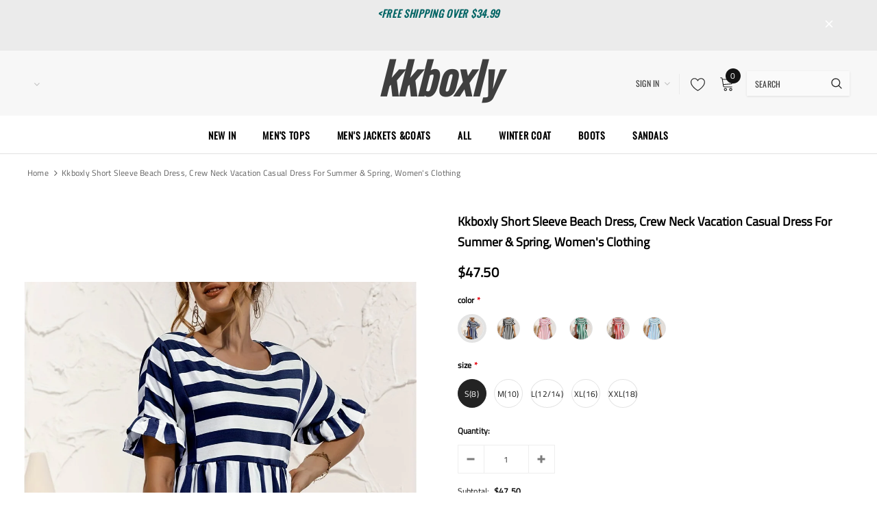

--- FILE ---
content_type: text/html; charset=utf-8
request_url: https://www.kkboxly.com/products/kkboxly-short-sleeve-beach-dress-crew-neck-vacation-casual-dress-for-summer-spring-womens-clothing
body_size: 41459
content:
<!doctype html>
<!--[if lt IE 7]><html class="no-js lt-ie9 lt-ie8 lt-ie7" lang="en"> <![endif]-->
<!--[if IE 7]><html class="no-js lt-ie9 lt-ie8" lang="en"> <![endif]-->
<!--[if IE 8]><html class="no-js lt-ie9" lang="en"> <![endif]-->
<!--[if IE 9 ]><html class="ie9 no-js"> <![endif]-->
<!--[if (gt IE 9)|!(IE)]><!--> <html class="no-js"> <!--<![endif]-->
<head>

  <!-- Basic page needs ================================================== -->
  <meta charset="utf-8">
  <meta http-equiv="X-UA-Compatible" content="IE=edge,chrome=1">
  
  <!-- Title and description ================================================== -->
  <title>
  Kkboxly Short Sleeve Beach Dress, Crew Neck Vacation Casual Dress For  &ndash; Kkboxly™
  </title>

  
    <meta name="description" content=" Item ID:KW07493Composition:100% PolyesterMaterial:PolyesterDetails:NonePatterned:StripedApplicable People:AdultSheer:NoType:FittedSeasons:Spring/summerCare Instructions:Machine wash, do not dry cleanStyle:CuteFabric Elasticity:No ElasticityPrinting Type:Random Printing There maybe 1-2 cm deviation in different sizes, ">
  

  <!-- Product meta ================================================== -->
  


  <meta property="og:type" content="product">
  <meta property="og:title" content="Kkboxly  Short Sleeve Beach Dress, Crew Neck Vacation Casual Dress For Summer &amp; Spring, Women&#39;s Clothing">
  
  <meta property="og:image" content="http://www.kkboxly.com/cdn/shop/files/1ea990096dec8305f06fbef863014bf3_grande.jpg?v=1690791853">
  <meta property="og:image:secure_url" content="https://www.kkboxly.com/cdn/shop/files/1ea990096dec8305f06fbef863014bf3_grande.jpg?v=1690791853">
  
  <meta property="og:image" content="http://www.kkboxly.com/cdn/shop/files/d129fea9e5b8d8c8d896905a55ecbba9_grande.jpg?v=1690791854">
  <meta property="og:image:secure_url" content="https://www.kkboxly.com/cdn/shop/files/d129fea9e5b8d8c8d896905a55ecbba9_grande.jpg?v=1690791854">
  
  <meta property="og:image" content="http://www.kkboxly.com/cdn/shop/files/7ff731d4daf818bbe21fa5e8261e0582_grande.jpg?v=1690791856">
  <meta property="og:image:secure_url" content="https://www.kkboxly.com/cdn/shop/files/7ff731d4daf818bbe21fa5e8261e0582_grande.jpg?v=1690791856">
  
  <meta property="og:price:amount" content="47.50">
  <meta property="og:price:currency" content="USD">


  <meta property="og:description" content=" Item ID:KW07493Composition:100% PolyesterMaterial:PolyesterDetails:NonePatterned:StripedApplicable People:AdultSheer:NoType:FittedSeasons:Spring/summerCare Instructions:Machine wash, do not dry cleanStyle:CuteFabric Elasticity:No ElasticityPrinting Type:Random Printing There maybe 1-2 cm deviation in different sizes, ">


  <meta property="og:url" content="https://www.kkboxly.com/products/kkboxly-short-sleeve-beach-dress-crew-neck-vacation-casual-dress-for-summer-spring-womens-clothing">
  <meta property="og:site_name" content="Kkboxly™">
  <!-- /snippets/twitter-card.liquid -->





  <meta name="twitter:card" content="product">
  <meta name="twitter:title" content="Kkboxly  Short Sleeve Beach Dress, Crew Neck Vacation Casual Dress For Summer & Spring, Women's Clothing">
  <meta name="twitter:description" content="
 Item ID:KW07493Composition:100% PolyesterMaterial:PolyesterDetails:NonePatterned:StripedApplicable People:AdultSheer:NoType:FittedSeasons:Spring/summerCare Instructions:Machine wash, do not dry cleanStyle:CuteFabric Elasticity:No ElasticityPrinting Type:Random Printing
	There maybe 1-2 cm deviation in different sizes, locations and stretch of fabrics. Size chart is for reference only, there may be a little difference with what you get.
	There are 3 kinds of elasticity: High Elasticity (two-sided stretched), Medium Elasticity (one-sided stretched) and Nonelastic (can not stretched ).
	Color may be lighter or darker due to the different PC display.
	Wash it by hand in 30-degree water, hang to dry in shade, prohibit bleaching.
	There maybe a slightly difference on detail and pattern.

">
  <meta name="twitter:image" content="https://www.kkboxly.com/cdn/shop/files/1ea990096dec8305f06fbef863014bf3_medium.jpg?v=1690791853">
  <meta name="twitter:image:width" content="240">
  <meta name="twitter:image:height" content="240">
  <meta name="twitter:label1" content="Price">
  <meta name="twitter:data1" content="$47.50 USD">
  
  <meta name="twitter:label2" content="Brand">
  <meta name="twitter:data2" content="Kkboxly™">
  



  <!-- Helpers ================================================== -->
  <link rel="canonical" href="https://www.kkboxly.com/products/kkboxly-short-sleeve-beach-dress-crew-neck-vacation-casual-dress-for-summer-spring-womens-clothing">
  <meta name="viewport" content="width=device-width, initial-scale=1, maximum-scale=1, user-scalable=0, minimal-ui">
  
  <!-- Favicon -->
  
  <link rel="shortcut icon" href="//www.kkboxly.com/cdn/shop/files/1749799b5abf039dfceccd7e5d6a83c_32x32.png?v=1659767453" type="image/png">
  
  
  <!-- Styles -->
  <link href="//www.kkboxly.com/cdn/shop/t/5/assets/vendor.min.css?v=44231608138933591201690452220" rel="stylesheet" type="text/css" media="all" />
<link href="//www.kkboxly.com/cdn/shop/t/5/assets/theme-styles.scss.css?v=132366807697986920911759417680" rel="stylesheet" type="text/css" media="all" />
<link href="//www.kkboxly.com/cdn/shop/t/5/assets/theme-styles-responsive.scss.css?v=15119691680372527501690452249" rel="stylesheet" type="text/css" media="all" />
  
   <!-- Scripts -->
  <script src="//www.kkboxly.com/cdn/shop/t/5/assets/jquery.min.js?v=56888366816115934351690452219" type="text/javascript"></script>
<script src="//www.kkboxly.com/cdn/shop/t/5/assets/jquery-cookie.min.js?v=72365755745404048181690452219" type="text/javascript"></script>
<script src="//www.kkboxly.com/cdn/shop/t/5/assets/lazysizes.min.js?v=84414966064882348651690452219" type="text/javascript"></script>

<script>
  window.lazySizesConfig = window.lazySizesConfig || {};
  lazySizesConfig.loadMode = 1;
  window.lazySizesConfig.init = false;
  lazySizes.init();


  document.documentElement.className = document.documentElement.className.replace('no-js', 'js');
  window.ajax_cart = "normal";
  window.label_sale = "label_sale";
  window.money_format = "${{amount}}";
  window.shop_currency = "USD";
  window.show_multiple_currencies = true;
  window.use_color_swatch = true;
  window.color_swatch_style = "variant";
  window.enable_sidebar_multiple_choice = true;
  window.file_url = "//www.kkboxly.com/cdn/shop/files/?183";
  window.asset_url = "";
  window.router = "";
  window.option_ptoduct1 = "size";
  window.option_ptoduct2 = "color";
  window.option_ptoduct3 = "option 3";
  
  window.inventory_text = {
      in_stock: "In stock",
      many_in_stock: "Translation missing: en.products.product.many_in_stock",
      out_of_stock: "Out of stock",
      add_to_cart: "Add to Cart",
      add_all_to_cart: "Add all to Cart",
      sold_out: "Sold out",
      select_options : "Select Options",
      unavailable: "Unavailable",
      remove: "Remove",
      no_more_product: "No more product",
      show_options: "Translation missing: en.products.product.show_options",
      hide_options: "Translation missing: en.products.product.hide_options",
      adding : "Translation missing: en.products.product.adding",
      thank_you : "Translation missing: en.products.product.thank_you",
      add_more : "Translation missing: en.products.product.add_more",
      cart_feedback : "Translation missing: en.products.product.cart_feedback",
      add_wishlist : "Add to Wish List",
      remove_wishlist : "Remove Wish List",
      add_compare : "Add to Compare",
      remove_compare : "Remove Compare",
      pre_order: "Pre Order",

      customlabel: "Custom Label",
      newlabel: "New",
      salelabel: "Sale",
      soldoutlabel: "Sold out",
      bundlelabel: "Bundle",

      message_compare : "You must select at least two products to compare!",
      message_iscart : "is added to your shopping cart.",
      previous: "Prev",
      next: "Next"
  };

  window.multi_lang = false;
  window.infinity_scroll_feature = false;
  window.newsletter_popup = false;

  /* Free Shipping Message */
  window.free_shipping_price = 800;

  window.free_shipping_text = {
    free_shipping_message_1: "You quality for free shipping!",
    free_shipping_message_2:"You are",
    free_shipping_message_3: "away from free shipping!",
    free_shipping_1: "Free",
    free_shipping_2: "TBD"
  };

  window.custom_engraving_price = 3000;

</script>

  <!-- Header hook for plugins ================================ -->
  <script>window.performance && window.performance.mark && window.performance.mark('shopify.content_for_header.start');</script><meta id="shopify-digital-wallet" name="shopify-digital-wallet" content="/65053524225/digital_wallets/dialog">
<meta name="shopify-checkout-api-token" content="96962309599d48e80c61382ef9b14a10">
<meta id="in-context-paypal-metadata" data-shop-id="65053524225" data-venmo-supported="false" data-environment="production" data-locale="en_US" data-paypal-v4="true" data-currency="USD">
<link rel="alternate" type="application/json+oembed" href="https://www.kkboxly.com/products/kkboxly-short-sleeve-beach-dress-crew-neck-vacation-casual-dress-for-summer-spring-womens-clothing.oembed">
<script async="async" src="/checkouts/internal/preloads.js?locale=en-US"></script>
<script id="shopify-features" type="application/json">{"accessToken":"96962309599d48e80c61382ef9b14a10","betas":["rich-media-storefront-analytics"],"domain":"www.kkboxly.com","predictiveSearch":true,"shopId":65053524225,"locale":"en"}</script>
<script>var Shopify = Shopify || {};
Shopify.shop = "kkboxly.myshopify.com";
Shopify.locale = "en";
Shopify.currency = {"active":"USD","rate":"1.0"};
Shopify.country = "US";
Shopify.theme = {"name":"Shopify-ella","id":136840282369,"schema_name":"Cospora","schema_version":"3.0.0","theme_store_id":null,"role":"main"};
Shopify.theme.handle = "null";
Shopify.theme.style = {"id":null,"handle":null};
Shopify.cdnHost = "www.kkboxly.com/cdn";
Shopify.routes = Shopify.routes || {};
Shopify.routes.root = "/";</script>
<script type="module">!function(o){(o.Shopify=o.Shopify||{}).modules=!0}(window);</script>
<script>!function(o){function n(){var o=[];function n(){o.push(Array.prototype.slice.apply(arguments))}return n.q=o,n}var t=o.Shopify=o.Shopify||{};t.loadFeatures=n(),t.autoloadFeatures=n()}(window);</script>
<script id="shop-js-analytics" type="application/json">{"pageType":"product"}</script>
<script defer="defer" async type="module" src="//www.kkboxly.com/cdn/shopifycloud/shop-js/modules/v2/client.init-shop-cart-sync_Bc8-qrdt.en.esm.js"></script>
<script defer="defer" async type="module" src="//www.kkboxly.com/cdn/shopifycloud/shop-js/modules/v2/chunk.common_CmNk3qlo.esm.js"></script>
<script type="module">
  await import("//www.kkboxly.com/cdn/shopifycloud/shop-js/modules/v2/client.init-shop-cart-sync_Bc8-qrdt.en.esm.js");
await import("//www.kkboxly.com/cdn/shopifycloud/shop-js/modules/v2/chunk.common_CmNk3qlo.esm.js");

  window.Shopify.SignInWithShop?.initShopCartSync?.({"fedCMEnabled":true,"windoidEnabled":true});

</script>
<script id="__st">var __st={"a":65053524225,"offset":28800,"reqid":"679b2635-e634-4e8a-ba2d-114aaec4f65b-1762194170","pageurl":"www.kkboxly.com\/products\/kkboxly-short-sleeve-beach-dress-crew-neck-vacation-casual-dress-for-summer-spring-womens-clothing","u":"15dae005d03a","p":"product","rtyp":"product","rid":8030551343361};</script>
<script>window.ShopifyPaypalV4VisibilityTracking = true;</script>
<script id="captcha-bootstrap">!function(){'use strict';const t='contact',e='account',n='new_comment',o=[[t,t],['blogs',n],['comments',n],[t,'customer']],c=[[e,'customer_login'],[e,'guest_login'],[e,'recover_customer_password'],[e,'create_customer']],r=t=>t.map((([t,e])=>`form[action*='/${t}']:not([data-nocaptcha='true']) input[name='form_type'][value='${e}']`)).join(','),a=t=>()=>t?[...document.querySelectorAll(t)].map((t=>t.form)):[];function s(){const t=[...o],e=r(t);return a(e)}const i='password',u='form_key',d=['recaptcha-v3-token','g-recaptcha-response','h-captcha-response',i],f=()=>{try{return window.sessionStorage}catch{return}},m='__shopify_v',_=t=>t.elements[u];function p(t,e,n=!1){try{const o=window.sessionStorage,c=JSON.parse(o.getItem(e)),{data:r}=function(t){const{data:e,action:n}=t;return t[m]||n?{data:e,action:n}:{data:t,action:n}}(c);for(const[e,n]of Object.entries(r))t.elements[e]&&(t.elements[e].value=n);n&&o.removeItem(e)}catch(o){console.error('form repopulation failed',{error:o})}}const l='form_type',E='cptcha';function T(t){t.dataset[E]=!0}const w=window,h=w.document,L='Shopify',v='ce_forms',y='captcha';let A=!1;((t,e)=>{const n=(g='f06e6c50-85a8-45c8-87d0-21a2b65856fe',I='https://cdn.shopify.com/shopifycloud/storefront-forms-hcaptcha/ce_storefront_forms_captcha_hcaptcha.v1.5.2.iife.js',D={infoText:'Protected by hCaptcha',privacyText:'Privacy',termsText:'Terms'},(t,e,n)=>{const o=w[L][v],c=o.bindForm;if(c)return c(t,g,e,D).then(n);var r;o.q.push([[t,g,e,D],n]),r=I,A||(h.body.append(Object.assign(h.createElement('script'),{id:'captcha-provider',async:!0,src:r})),A=!0)});var g,I,D;w[L]=w[L]||{},w[L][v]=w[L][v]||{},w[L][v].q=[],w[L][y]=w[L][y]||{},w[L][y].protect=function(t,e){n(t,void 0,e),T(t)},Object.freeze(w[L][y]),function(t,e,n,w,h,L){const[v,y,A,g]=function(t,e,n){const i=e?o:[],u=t?c:[],d=[...i,...u],f=r(d),m=r(i),_=r(d.filter((([t,e])=>n.includes(e))));return[a(f),a(m),a(_),s()]}(w,h,L),I=t=>{const e=t.target;return e instanceof HTMLFormElement?e:e&&e.form},D=t=>v().includes(t);t.addEventListener('submit',(t=>{const e=I(t);if(!e)return;const n=D(e)&&!e.dataset.hcaptchaBound&&!e.dataset.recaptchaBound,o=_(e),c=g().includes(e)&&(!o||!o.value);(n||c)&&t.preventDefault(),c&&!n&&(function(t){try{if(!f())return;!function(t){const e=f();if(!e)return;const n=_(t);if(!n)return;const o=n.value;o&&e.removeItem(o)}(t);const e=Array.from(Array(32),(()=>Math.random().toString(36)[2])).join('');!function(t,e){_(t)||t.append(Object.assign(document.createElement('input'),{type:'hidden',name:u})),t.elements[u].value=e}(t,e),function(t,e){const n=f();if(!n)return;const o=[...t.querySelectorAll(`input[type='${i}']`)].map((({name:t})=>t)),c=[...d,...o],r={};for(const[a,s]of new FormData(t).entries())c.includes(a)||(r[a]=s);n.setItem(e,JSON.stringify({[m]:1,action:t.action,data:r}))}(t,e)}catch(e){console.error('failed to persist form',e)}}(e),e.submit())}));const S=(t,e)=>{t&&!t.dataset[E]&&(n(t,e.some((e=>e===t))),T(t))};for(const o of['focusin','change'])t.addEventListener(o,(t=>{const e=I(t);D(e)&&S(e,y())}));const B=e.get('form_key'),M=e.get(l),P=B&&M;t.addEventListener('DOMContentLoaded',(()=>{const t=y();if(P)for(const e of t)e.elements[l].value===M&&p(e,B);[...new Set([...A(),...v().filter((t=>'true'===t.dataset.shopifyCaptcha))])].forEach((e=>S(e,t)))}))}(h,new URLSearchParams(w.location.search),n,t,e,['guest_login'])})(!0,!0)}();</script>
<script integrity="sha256-52AcMU7V7pcBOXWImdc/TAGTFKeNjmkeM1Pvks/DTgc=" data-source-attribution="shopify.loadfeatures" defer="defer" src="//www.kkboxly.com/cdn/shopifycloud/storefront/assets/storefront/load_feature-81c60534.js" crossorigin="anonymous"></script>
<script data-source-attribution="shopify.dynamic_checkout.dynamic.init">var Shopify=Shopify||{};Shopify.PaymentButton=Shopify.PaymentButton||{isStorefrontPortableWallets:!0,init:function(){window.Shopify.PaymentButton.init=function(){};var t=document.createElement("script");t.src="https://www.kkboxly.com/cdn/shopifycloud/portable-wallets/latest/portable-wallets.en.js",t.type="module",document.head.appendChild(t)}};
</script>
<script data-source-attribution="shopify.dynamic_checkout.buyer_consent">
  function portableWalletsHideBuyerConsent(e){var t=document.getElementById("shopify-buyer-consent"),n=document.getElementById("shopify-subscription-policy-button");t&&n&&(t.classList.add("hidden"),t.setAttribute("aria-hidden","true"),n.removeEventListener("click",e))}function portableWalletsShowBuyerConsent(e){var t=document.getElementById("shopify-buyer-consent"),n=document.getElementById("shopify-subscription-policy-button");t&&n&&(t.classList.remove("hidden"),t.removeAttribute("aria-hidden"),n.addEventListener("click",e))}window.Shopify?.PaymentButton&&(window.Shopify.PaymentButton.hideBuyerConsent=portableWalletsHideBuyerConsent,window.Shopify.PaymentButton.showBuyerConsent=portableWalletsShowBuyerConsent);
</script>
<script>
  function portableWalletsCleanup(e){e&&e.src&&console.error("Failed to load portable wallets script "+e.src);var t=document.querySelectorAll("shopify-accelerated-checkout .shopify-payment-button__skeleton, shopify-accelerated-checkout-cart .wallet-cart-button__skeleton"),e=document.getElementById("shopify-buyer-consent");for(let e=0;e<t.length;e++)t[e].remove();e&&e.remove()}function portableWalletsNotLoadedAsModule(e){e instanceof ErrorEvent&&"string"==typeof e.message&&e.message.includes("import.meta")&&"string"==typeof e.filename&&e.filename.includes("portable-wallets")&&(window.removeEventListener("error",portableWalletsNotLoadedAsModule),window.Shopify.PaymentButton.failedToLoad=e,"loading"===document.readyState?document.addEventListener("DOMContentLoaded",window.Shopify.PaymentButton.init):window.Shopify.PaymentButton.init())}window.addEventListener("error",portableWalletsNotLoadedAsModule);
</script>

<script type="module" src="https://www.kkboxly.com/cdn/shopifycloud/portable-wallets/latest/portable-wallets.en.js" onError="portableWalletsCleanup(this)" crossorigin="anonymous"></script>
<script nomodule>
  document.addEventListener("DOMContentLoaded", portableWalletsCleanup);
</script>

<link id="shopify-accelerated-checkout-styles" rel="stylesheet" media="screen" href="https://www.kkboxly.com/cdn/shopifycloud/portable-wallets/latest/accelerated-checkout-backwards-compat.css" crossorigin="anonymous">
<style id="shopify-accelerated-checkout-cart">
        #shopify-buyer-consent {
  margin-top: 1em;
  display: inline-block;
  width: 100%;
}

#shopify-buyer-consent.hidden {
  display: none;
}

#shopify-subscription-policy-button {
  background: none;
  border: none;
  padding: 0;
  text-decoration: underline;
  font-size: inherit;
  cursor: pointer;
}

#shopify-subscription-policy-button::before {
  box-shadow: none;
}

      </style>

<script>window.performance && window.performance.mark && window.performance.mark('shopify.content_for_header.end');</script>

  <!--[if lt IE 9]>
  <script src="//html5shiv.googlecode.com/svn/trunk/html5.js" type="text/javascript"></script>
  <![endif]-->

  
  
  

  <script>
    Shopify.productOptionsMap = {};
    Shopify.quickViewOptionsMap = {};

    Shopify.updateOptionsInSelector = function(selectorIndex, wrapperSlt) {
        Shopify.optionsMap = wrapperSlt === '.product' ? Shopify.productOptionsMap : Shopify.quickViewOptionsMap;

        switch (selectorIndex) {
            case 0:
                var key = 'root';
                var selector = $(wrapperSlt + ' .single-option-selector:eq(0)');
                break;
            case 1:
                var key = $(wrapperSlt + ' .single-option-selector:eq(0)').val();
                var selector = $(wrapperSlt + ' .single-option-selector:eq(1)');
                break;
            case 2:
                var key = $(wrapperSlt + ' .single-option-selector:eq(0)').val();
                key += ' / ' + $(wrapperSlt + ' .single-option-selector:eq(1)').val();
                var selector = $(wrapperSlt + ' .single-option-selector:eq(2)');
        }

        var initialValue = selector.val();

        selector.empty();

        var availableOptions = Shopify.optionsMap[key];

        if (availableOptions && availableOptions.length) {
            for (var i = 0; i < availableOptions.length; i++) {
                var option = availableOptions[i];

                var newOption = $('<option></option>').val(option).html(option);

                selector.append(newOption);
            }

            $(wrapperSlt + ' .swatch[data-option-index="' + selectorIndex + '"] .swatch-element').each(function() {
                if ($.inArray($(this).attr('data-value'), availableOptions) !== -1) {
                    $(this).removeClass('soldout').find(':radio').removeAttr('disabled', 'disabled').removeAttr('checked');
                }
                else {
                    $(this).addClass('soldout').find(':radio').removeAttr('checked').attr('disabled', 'disabled');
                }
            });

            if ($.inArray(initialValue, availableOptions) !== -1) {
                selector.val(initialValue);
            }

            selector.trigger('change');
        };
    };

    Shopify.linkOptionSelectors = function(product, wrapperSlt) {
        // Building our mapping object.
        Shopify.optionsMap = wrapperSlt === '.product' ? Shopify.productOptionsMap : Shopify.quickViewOptionsMap;

        for (var i = 0; i < product.variants.length; i++) {
            var variant = product.variants[i];

            if (variant.available) {
                // Gathering values for the 1st drop-down.
                Shopify.optionsMap['root'] = Shopify.optionsMap['root'] || [];

                Shopify.optionsMap['root'].push(variant.option1);
                Shopify.optionsMap['root'] = Shopify.uniq(Shopify.optionsMap['root']);

                // Gathering values for the 2nd drop-down.
                if (product.options.length > 1) {
                var key = variant.option1;
                    Shopify.optionsMap[key] = Shopify.optionsMap[key] || [];
                    Shopify.optionsMap[key].push(variant.option2);
                    Shopify.optionsMap[key] = Shopify.uniq(Shopify.optionsMap[key]);
                }

                // Gathering values for the 3rd drop-down.
                if (product.options.length === 3) {
                    var key = variant.option1 + ' / ' + variant.option2;
                    Shopify.optionsMap[key] = Shopify.optionsMap[key] || [];
                    Shopify.optionsMap[key].push(variant.option3);
                    Shopify.optionsMap[key] = Shopify.uniq(Shopify.optionsMap[key]);
                }
            }
        };

        // Update options right away.
        Shopify.updateOptionsInSelector(0, wrapperSlt);

        if (product.options.length > 1) Shopify.updateOptionsInSelector(1, wrapperSlt);
        if (product.options.length === 3) Shopify.updateOptionsInSelector(2, wrapperSlt);

        // When there is an update in the first dropdown.
        $(wrapperSlt + " .single-option-selector:eq(0)").change(function() {
            Shopify.updateOptionsInSelector(1, wrapperSlt);
            if (product.options.length === 3) Shopify.updateOptionsInSelector(2, wrapperSlt);
            return true;
        });

        // When there is an update in the second dropdown.
        $(wrapperSlt + " .single-option-selector:eq(1)").change(function() {
            if (product.options.length === 3) Shopify.updateOptionsInSelector(2, wrapperSlt);
            return true;
        });
    };
</script>
<link href="https://monorail-edge.shopifysvc.com" rel="dns-prefetch">
<script>(function(){if ("sendBeacon" in navigator && "performance" in window) {try {var session_token_from_headers = performance.getEntriesByType('navigation')[0].serverTiming.find(x => x.name == '_s').description;} catch {var session_token_from_headers = undefined;}var session_cookie_matches = document.cookie.match(/_shopify_s=([^;]*)/);var session_token_from_cookie = session_cookie_matches && session_cookie_matches.length === 2 ? session_cookie_matches[1] : "";var session_token = session_token_from_headers || session_token_from_cookie || "";function handle_abandonment_event(e) {var entries = performance.getEntries().filter(function(entry) {return /monorail-edge.shopifysvc.com/.test(entry.name);});if (!window.abandonment_tracked && entries.length === 0) {window.abandonment_tracked = true;var currentMs = Date.now();var navigation_start = performance.timing.navigationStart;var payload = {shop_id: 65053524225,url: window.location.href,navigation_start,duration: currentMs - navigation_start,session_token,page_type: "product"};window.navigator.sendBeacon("https://monorail-edge.shopifysvc.com/v1/produce", JSON.stringify({schema_id: "online_store_buyer_site_abandonment/1.1",payload: payload,metadata: {event_created_at_ms: currentMs,event_sent_at_ms: currentMs}}));}}window.addEventListener('pagehide', handle_abandonment_event);}}());</script>
<script id="web-pixels-manager-setup">(function e(e,d,r,n,o){if(void 0===o&&(o={}),!Boolean(null===(a=null===(i=window.Shopify)||void 0===i?void 0:i.analytics)||void 0===a?void 0:a.replayQueue)){var i,a;window.Shopify=window.Shopify||{};var t=window.Shopify;t.analytics=t.analytics||{};var s=t.analytics;s.replayQueue=[],s.publish=function(e,d,r){return s.replayQueue.push([e,d,r]),!0};try{self.performance.mark("wpm:start")}catch(e){}var l=function(){var e={modern:/Edge?\/(1{2}[4-9]|1[2-9]\d|[2-9]\d{2}|\d{4,})\.\d+(\.\d+|)|Firefox\/(1{2}[4-9]|1[2-9]\d|[2-9]\d{2}|\d{4,})\.\d+(\.\d+|)|Chrom(ium|e)\/(9{2}|\d{3,})\.\d+(\.\d+|)|(Maci|X1{2}).+ Version\/(15\.\d+|(1[6-9]|[2-9]\d|\d{3,})\.\d+)([,.]\d+|)( \(\w+\)|)( Mobile\/\w+|) Safari\/|Chrome.+OPR\/(9{2}|\d{3,})\.\d+\.\d+|(CPU[ +]OS|iPhone[ +]OS|CPU[ +]iPhone|CPU IPhone OS|CPU iPad OS)[ +]+(15[._]\d+|(1[6-9]|[2-9]\d|\d{3,})[._]\d+)([._]\d+|)|Android:?[ /-](13[3-9]|1[4-9]\d|[2-9]\d{2}|\d{4,})(\.\d+|)(\.\d+|)|Android.+Firefox\/(13[5-9]|1[4-9]\d|[2-9]\d{2}|\d{4,})\.\d+(\.\d+|)|Android.+Chrom(ium|e)\/(13[3-9]|1[4-9]\d|[2-9]\d{2}|\d{4,})\.\d+(\.\d+|)|SamsungBrowser\/([2-9]\d|\d{3,})\.\d+/,legacy:/Edge?\/(1[6-9]|[2-9]\d|\d{3,})\.\d+(\.\d+|)|Firefox\/(5[4-9]|[6-9]\d|\d{3,})\.\d+(\.\d+|)|Chrom(ium|e)\/(5[1-9]|[6-9]\d|\d{3,})\.\d+(\.\d+|)([\d.]+$|.*Safari\/(?![\d.]+ Edge\/[\d.]+$))|(Maci|X1{2}).+ Version\/(10\.\d+|(1[1-9]|[2-9]\d|\d{3,})\.\d+)([,.]\d+|)( \(\w+\)|)( Mobile\/\w+|) Safari\/|Chrome.+OPR\/(3[89]|[4-9]\d|\d{3,})\.\d+\.\d+|(CPU[ +]OS|iPhone[ +]OS|CPU[ +]iPhone|CPU IPhone OS|CPU iPad OS)[ +]+(10[._]\d+|(1[1-9]|[2-9]\d|\d{3,})[._]\d+)([._]\d+|)|Android:?[ /-](13[3-9]|1[4-9]\d|[2-9]\d{2}|\d{4,})(\.\d+|)(\.\d+|)|Mobile Safari.+OPR\/([89]\d|\d{3,})\.\d+\.\d+|Android.+Firefox\/(13[5-9]|1[4-9]\d|[2-9]\d{2}|\d{4,})\.\d+(\.\d+|)|Android.+Chrom(ium|e)\/(13[3-9]|1[4-9]\d|[2-9]\d{2}|\d{4,})\.\d+(\.\d+|)|Android.+(UC? ?Browser|UCWEB|U3)[ /]?(15\.([5-9]|\d{2,})|(1[6-9]|[2-9]\d|\d{3,})\.\d+)\.\d+|SamsungBrowser\/(5\.\d+|([6-9]|\d{2,})\.\d+)|Android.+MQ{2}Browser\/(14(\.(9|\d{2,})|)|(1[5-9]|[2-9]\d|\d{3,})(\.\d+|))(\.\d+|)|K[Aa][Ii]OS\/(3\.\d+|([4-9]|\d{2,})\.\d+)(\.\d+|)/},d=e.modern,r=e.legacy,n=navigator.userAgent;return n.match(d)?"modern":n.match(r)?"legacy":"unknown"}(),u="modern"===l?"modern":"legacy",c=(null!=n?n:{modern:"",legacy:""})[u],f=function(e){return[e.baseUrl,"/wpm","/b",e.hashVersion,"modern"===e.buildTarget?"m":"l",".js"].join("")}({baseUrl:d,hashVersion:r,buildTarget:u}),m=function(e){var d=e.version,r=e.bundleTarget,n=e.surface,o=e.pageUrl,i=e.monorailEndpoint;return{emit:function(e){var a=e.status,t=e.errorMsg,s=(new Date).getTime(),l=JSON.stringify({metadata:{event_sent_at_ms:s},events:[{schema_id:"web_pixels_manager_load/3.1",payload:{version:d,bundle_target:r,page_url:o,status:a,surface:n,error_msg:t},metadata:{event_created_at_ms:s}}]});if(!i)return console&&console.warn&&console.warn("[Web Pixels Manager] No Monorail endpoint provided, skipping logging."),!1;try{return self.navigator.sendBeacon.bind(self.navigator)(i,l)}catch(e){}var u=new XMLHttpRequest;try{return u.open("POST",i,!0),u.setRequestHeader("Content-Type","text/plain"),u.send(l),!0}catch(e){return console&&console.warn&&console.warn("[Web Pixels Manager] Got an unhandled error while logging to Monorail."),!1}}}}({version:r,bundleTarget:l,surface:e.surface,pageUrl:self.location.href,monorailEndpoint:e.monorailEndpoint});try{o.browserTarget=l,function(e){var d=e.src,r=e.async,n=void 0===r||r,o=e.onload,i=e.onerror,a=e.sri,t=e.scriptDataAttributes,s=void 0===t?{}:t,l=document.createElement("script"),u=document.querySelector("head"),c=document.querySelector("body");if(l.async=n,l.src=d,a&&(l.integrity=a,l.crossOrigin="anonymous"),s)for(var f in s)if(Object.prototype.hasOwnProperty.call(s,f))try{l.dataset[f]=s[f]}catch(e){}if(o&&l.addEventListener("load",o),i&&l.addEventListener("error",i),u)u.appendChild(l);else{if(!c)throw new Error("Did not find a head or body element to append the script");c.appendChild(l)}}({src:f,async:!0,onload:function(){if(!function(){var e,d;return Boolean(null===(d=null===(e=window.Shopify)||void 0===e?void 0:e.analytics)||void 0===d?void 0:d.initialized)}()){var d=window.webPixelsManager.init(e)||void 0;if(d){var r=window.Shopify.analytics;r.replayQueue.forEach((function(e){var r=e[0],n=e[1],o=e[2];d.publishCustomEvent(r,n,o)})),r.replayQueue=[],r.publish=d.publishCustomEvent,r.visitor=d.visitor,r.initialized=!0}}},onerror:function(){return m.emit({status:"failed",errorMsg:"".concat(f," has failed to load")})},sri:function(e){var d=/^sha384-[A-Za-z0-9+/=]+$/;return"string"==typeof e&&d.test(e)}(c)?c:"",scriptDataAttributes:o}),m.emit({status:"loading"})}catch(e){m.emit({status:"failed",errorMsg:(null==e?void 0:e.message)||"Unknown error"})}}})({shopId: 65053524225,storefrontBaseUrl: "https://www.kkboxly.com",extensionsBaseUrl: "https://extensions.shopifycdn.com/cdn/shopifycloud/web-pixels-manager",monorailEndpoint: "https://monorail-edge.shopifysvc.com/unstable/produce_batch",surface: "storefront-renderer",enabledBetaFlags: ["2dca8a86"],webPixelsConfigList: [{"id":"74875137","configuration":"{\"tagID\":\"2613859037779\"}","eventPayloadVersion":"v1","runtimeContext":"STRICT","scriptVersion":"18031546ee651571ed29edbe71a3550b","type":"APP","apiClientId":3009811,"privacyPurposes":["ANALYTICS","MARKETING","SALE_OF_DATA"],"dataSharingAdjustments":{"protectedCustomerApprovalScopes":["read_customer_address","read_customer_email","read_customer_name","read_customer_personal_data","read_customer_phone"]}},{"id":"shopify-app-pixel","configuration":"{}","eventPayloadVersion":"v1","runtimeContext":"STRICT","scriptVersion":"0450","apiClientId":"shopify-pixel","type":"APP","privacyPurposes":["ANALYTICS","MARKETING"]},{"id":"shopify-custom-pixel","eventPayloadVersion":"v1","runtimeContext":"LAX","scriptVersion":"0450","apiClientId":"shopify-pixel","type":"CUSTOM","privacyPurposes":["ANALYTICS","MARKETING"]}],isMerchantRequest: false,initData: {"shop":{"name":"Kkboxly™","paymentSettings":{"currencyCode":"USD"},"myshopifyDomain":"kkboxly.myshopify.com","countryCode":"CN","storefrontUrl":"https:\/\/www.kkboxly.com"},"customer":null,"cart":null,"checkout":null,"productVariants":[{"price":{"amount":47.5,"currencyCode":"USD"},"product":{"title":"Kkboxly  Short Sleeve Beach Dress, Crew Neck Vacation Casual Dress For Summer \u0026 Spring, Women's Clothing","vendor":"Kkboxly™","id":"8030551343361","untranslatedTitle":"Kkboxly  Short Sleeve Beach Dress, Crew Neck Vacation Casual Dress For Summer \u0026 Spring, Women's Clothing","url":"\/products\/kkboxly-short-sleeve-beach-dress-crew-neck-vacation-casual-dress-for-summer-spring-womens-clothing","type":""},"id":"43977104883969","image":{"src":"\/\/www.kkboxly.com\/cdn\/shop\/files\/ae0cd1ccda0ddb836c67e566681d31ac.jpg?v=1690791861"},"sku":"601099515299284-Blue-S(8)","title":"Blue \/ S(8)","untranslatedTitle":"Blue \/ S(8)"},{"price":{"amount":47.5,"currencyCode":"USD"},"product":{"title":"Kkboxly  Short Sleeve Beach Dress, Crew Neck Vacation Casual Dress For Summer \u0026 Spring, Women's Clothing","vendor":"Kkboxly™","id":"8030551343361","untranslatedTitle":"Kkboxly  Short Sleeve Beach Dress, Crew Neck Vacation Casual Dress For Summer \u0026 Spring, Women's Clothing","url":"\/products\/kkboxly-short-sleeve-beach-dress-crew-neck-vacation-casual-dress-for-summer-spring-womens-clothing","type":""},"id":"43977104916737","image":{"src":"\/\/www.kkboxly.com\/cdn\/shop\/files\/04763dcdcbfa3e6b064bb7101d7ca7f6.jpg?v=1690791863"},"sku":"601099515299284-black-S(8)","title":"black \/ S(8)","untranslatedTitle":"black \/ S(8)"},{"price":{"amount":47.5,"currencyCode":"USD"},"product":{"title":"Kkboxly  Short Sleeve Beach Dress, Crew Neck Vacation Casual Dress For Summer \u0026 Spring, Women's Clothing","vendor":"Kkboxly™","id":"8030551343361","untranslatedTitle":"Kkboxly  Short Sleeve Beach Dress, Crew Neck Vacation Casual Dress For Summer \u0026 Spring, Women's Clothing","url":"\/products\/kkboxly-short-sleeve-beach-dress-crew-neck-vacation-casual-dress-for-summer-spring-womens-clothing","type":""},"id":"43977104949505","image":{"src":"\/\/www.kkboxly.com\/cdn\/shop\/files\/4535b72e45ebd8531900dba317bf1877.jpg?v=1690791864"},"sku":"601099515299284-Pink-S(8)","title":"Pink \/ S(8)","untranslatedTitle":"Pink \/ S(8)"},{"price":{"amount":47.5,"currencyCode":"USD"},"product":{"title":"Kkboxly  Short Sleeve Beach Dress, Crew Neck Vacation Casual Dress For Summer \u0026 Spring, Women's Clothing","vendor":"Kkboxly™","id":"8030551343361","untranslatedTitle":"Kkboxly  Short Sleeve Beach Dress, Crew Neck Vacation Casual Dress For Summer \u0026 Spring, Women's Clothing","url":"\/products\/kkboxly-short-sleeve-beach-dress-crew-neck-vacation-casual-dress-for-summer-spring-womens-clothing","type":""},"id":"43977104982273","image":{"src":"\/\/www.kkboxly.com\/cdn\/shop\/files\/e8487819953030bda6d59bfc2ef94142.jpg?v=1690791866"},"sku":"601099515299284-Green-S(8)","title":"Green \/ S(8)","untranslatedTitle":"Green \/ S(8)"},{"price":{"amount":47.5,"currencyCode":"USD"},"product":{"title":"Kkboxly  Short Sleeve Beach Dress, Crew Neck Vacation Casual Dress For Summer \u0026 Spring, Women's Clothing","vendor":"Kkboxly™","id":"8030551343361","untranslatedTitle":"Kkboxly  Short Sleeve Beach Dress, Crew Neck Vacation Casual Dress For Summer \u0026 Spring, Women's Clothing","url":"\/products\/kkboxly-short-sleeve-beach-dress-crew-neck-vacation-casual-dress-for-summer-spring-womens-clothing","type":""},"id":"43977105015041","image":{"src":"\/\/www.kkboxly.com\/cdn\/shop\/files\/b0265a5187f465e932ba0c48f118ccd4.jpg?v=1690791867"},"sku":"601099515299284-Red-S(8)","title":"Red \/ S(8)","untranslatedTitle":"Red \/ S(8)"},{"price":{"amount":47.5,"currencyCode":"USD"},"product":{"title":"Kkboxly  Short Sleeve Beach Dress, Crew Neck Vacation Casual Dress For Summer \u0026 Spring, Women's Clothing","vendor":"Kkboxly™","id":"8030551343361","untranslatedTitle":"Kkboxly  Short Sleeve Beach Dress, Crew Neck Vacation Casual Dress For Summer \u0026 Spring, Women's Clothing","url":"\/products\/kkboxly-short-sleeve-beach-dress-crew-neck-vacation-casual-dress-for-summer-spring-womens-clothing","type":""},"id":"43977105047809","image":{"src":"\/\/www.kkboxly.com\/cdn\/shop\/files\/9aaba67fb1d9a26774e13f2e3b4026f9.jpg?v=1690791868"},"sku":"601099515299284-Sky Blue-S(8)","title":"Sky Blue \/ S(8)","untranslatedTitle":"Sky Blue \/ S(8)"},{"price":{"amount":47.5,"currencyCode":"USD"},"product":{"title":"Kkboxly  Short Sleeve Beach Dress, Crew Neck Vacation Casual Dress For Summer \u0026 Spring, Women's Clothing","vendor":"Kkboxly™","id":"8030551343361","untranslatedTitle":"Kkboxly  Short Sleeve Beach Dress, Crew Neck Vacation Casual Dress For Summer \u0026 Spring, Women's Clothing","url":"\/products\/kkboxly-short-sleeve-beach-dress-crew-neck-vacation-casual-dress-for-summer-spring-womens-clothing","type":""},"id":"43977105080577","image":{"src":"\/\/www.kkboxly.com\/cdn\/shop\/files\/ae0cd1ccda0ddb836c67e566681d31ac.jpg?v=1690791861"},"sku":"601099515299284-Blue-M(10)","title":"Blue \/ M(10)","untranslatedTitle":"Blue \/ M(10)"},{"price":{"amount":47.5,"currencyCode":"USD"},"product":{"title":"Kkboxly  Short Sleeve Beach Dress, Crew Neck Vacation Casual Dress For Summer \u0026 Spring, Women's Clothing","vendor":"Kkboxly™","id":"8030551343361","untranslatedTitle":"Kkboxly  Short Sleeve Beach Dress, Crew Neck Vacation Casual Dress For Summer \u0026 Spring, Women's Clothing","url":"\/products\/kkboxly-short-sleeve-beach-dress-crew-neck-vacation-casual-dress-for-summer-spring-womens-clothing","type":""},"id":"43977105113345","image":{"src":"\/\/www.kkboxly.com\/cdn\/shop\/files\/04763dcdcbfa3e6b064bb7101d7ca7f6.jpg?v=1690791863"},"sku":"601099515299284-black-M(10)","title":"black \/ M(10)","untranslatedTitle":"black \/ M(10)"},{"price":{"amount":47.5,"currencyCode":"USD"},"product":{"title":"Kkboxly  Short Sleeve Beach Dress, Crew Neck Vacation Casual Dress For Summer \u0026 Spring, Women's Clothing","vendor":"Kkboxly™","id":"8030551343361","untranslatedTitle":"Kkboxly  Short Sleeve Beach Dress, Crew Neck Vacation Casual Dress For Summer \u0026 Spring, Women's Clothing","url":"\/products\/kkboxly-short-sleeve-beach-dress-crew-neck-vacation-casual-dress-for-summer-spring-womens-clothing","type":""},"id":"43977105146113","image":{"src":"\/\/www.kkboxly.com\/cdn\/shop\/files\/4535b72e45ebd8531900dba317bf1877.jpg?v=1690791864"},"sku":"601099515299284-Pink-M(10)","title":"Pink \/ M(10)","untranslatedTitle":"Pink \/ M(10)"},{"price":{"amount":47.5,"currencyCode":"USD"},"product":{"title":"Kkboxly  Short Sleeve Beach Dress, Crew Neck Vacation Casual Dress For Summer \u0026 Spring, Women's Clothing","vendor":"Kkboxly™","id":"8030551343361","untranslatedTitle":"Kkboxly  Short Sleeve Beach Dress, Crew Neck Vacation Casual Dress For Summer \u0026 Spring, Women's Clothing","url":"\/products\/kkboxly-short-sleeve-beach-dress-crew-neck-vacation-casual-dress-for-summer-spring-womens-clothing","type":""},"id":"43977105178881","image":{"src":"\/\/www.kkboxly.com\/cdn\/shop\/files\/e8487819953030bda6d59bfc2ef94142.jpg?v=1690791866"},"sku":"601099515299284-Green-M(10)","title":"Green \/ M(10)","untranslatedTitle":"Green \/ M(10)"},{"price":{"amount":47.5,"currencyCode":"USD"},"product":{"title":"Kkboxly  Short Sleeve Beach Dress, Crew Neck Vacation Casual Dress For Summer \u0026 Spring, Women's Clothing","vendor":"Kkboxly™","id":"8030551343361","untranslatedTitle":"Kkboxly  Short Sleeve Beach Dress, Crew Neck Vacation Casual Dress For Summer \u0026 Spring, Women's Clothing","url":"\/products\/kkboxly-short-sleeve-beach-dress-crew-neck-vacation-casual-dress-for-summer-spring-womens-clothing","type":""},"id":"43977105211649","image":{"src":"\/\/www.kkboxly.com\/cdn\/shop\/files\/b0265a5187f465e932ba0c48f118ccd4.jpg?v=1690791867"},"sku":"601099515299284-Red-M(10)","title":"Red \/ M(10)","untranslatedTitle":"Red \/ M(10)"},{"price":{"amount":47.5,"currencyCode":"USD"},"product":{"title":"Kkboxly  Short Sleeve Beach Dress, Crew Neck Vacation Casual Dress For Summer \u0026 Spring, Women's Clothing","vendor":"Kkboxly™","id":"8030551343361","untranslatedTitle":"Kkboxly  Short Sleeve Beach Dress, Crew Neck Vacation Casual Dress For Summer \u0026 Spring, Women's Clothing","url":"\/products\/kkboxly-short-sleeve-beach-dress-crew-neck-vacation-casual-dress-for-summer-spring-womens-clothing","type":""},"id":"43977105244417","image":{"src":"\/\/www.kkboxly.com\/cdn\/shop\/files\/9aaba67fb1d9a26774e13f2e3b4026f9.jpg?v=1690791868"},"sku":"601099515299284-Sky Blue-M(10)","title":"Sky Blue \/ M(10)","untranslatedTitle":"Sky Blue \/ M(10)"},{"price":{"amount":47.5,"currencyCode":"USD"},"product":{"title":"Kkboxly  Short Sleeve Beach Dress, Crew Neck Vacation Casual Dress For Summer \u0026 Spring, Women's Clothing","vendor":"Kkboxly™","id":"8030551343361","untranslatedTitle":"Kkboxly  Short Sleeve Beach Dress, Crew Neck Vacation Casual Dress For Summer \u0026 Spring, Women's Clothing","url":"\/products\/kkboxly-short-sleeve-beach-dress-crew-neck-vacation-casual-dress-for-summer-spring-womens-clothing","type":""},"id":"43977105277185","image":{"src":"\/\/www.kkboxly.com\/cdn\/shop\/files\/ae0cd1ccda0ddb836c67e566681d31ac.jpg?v=1690791861"},"sku":"601099515299284-Blue-L(12\/14)","title":"Blue \/ L(12\/14)","untranslatedTitle":"Blue \/ L(12\/14)"},{"price":{"amount":47.5,"currencyCode":"USD"},"product":{"title":"Kkboxly  Short Sleeve Beach Dress, Crew Neck Vacation Casual Dress For Summer \u0026 Spring, Women's Clothing","vendor":"Kkboxly™","id":"8030551343361","untranslatedTitle":"Kkboxly  Short Sleeve Beach Dress, Crew Neck Vacation Casual Dress For Summer \u0026 Spring, Women's Clothing","url":"\/products\/kkboxly-short-sleeve-beach-dress-crew-neck-vacation-casual-dress-for-summer-spring-womens-clothing","type":""},"id":"43977105309953","image":{"src":"\/\/www.kkboxly.com\/cdn\/shop\/files\/04763dcdcbfa3e6b064bb7101d7ca7f6.jpg?v=1690791863"},"sku":"601099515299284-black-L(12\/14)","title":"black \/ L(12\/14)","untranslatedTitle":"black \/ L(12\/14)"},{"price":{"amount":47.5,"currencyCode":"USD"},"product":{"title":"Kkboxly  Short Sleeve Beach Dress, Crew Neck Vacation Casual Dress For Summer \u0026 Spring, Women's Clothing","vendor":"Kkboxly™","id":"8030551343361","untranslatedTitle":"Kkboxly  Short Sleeve Beach Dress, Crew Neck Vacation Casual Dress For Summer \u0026 Spring, Women's Clothing","url":"\/products\/kkboxly-short-sleeve-beach-dress-crew-neck-vacation-casual-dress-for-summer-spring-womens-clothing","type":""},"id":"43977105342721","image":{"src":"\/\/www.kkboxly.com\/cdn\/shop\/files\/4535b72e45ebd8531900dba317bf1877.jpg?v=1690791864"},"sku":"601099515299284-Pink-L(12\/14)","title":"Pink \/ L(12\/14)","untranslatedTitle":"Pink \/ L(12\/14)"},{"price":{"amount":47.5,"currencyCode":"USD"},"product":{"title":"Kkboxly  Short Sleeve Beach Dress, Crew Neck Vacation Casual Dress For Summer \u0026 Spring, Women's Clothing","vendor":"Kkboxly™","id":"8030551343361","untranslatedTitle":"Kkboxly  Short Sleeve Beach Dress, Crew Neck Vacation Casual Dress For Summer \u0026 Spring, Women's Clothing","url":"\/products\/kkboxly-short-sleeve-beach-dress-crew-neck-vacation-casual-dress-for-summer-spring-womens-clothing","type":""},"id":"43977105375489","image":{"src":"\/\/www.kkboxly.com\/cdn\/shop\/files\/e8487819953030bda6d59bfc2ef94142.jpg?v=1690791866"},"sku":"601099515299284-Green-L(12\/14)","title":"Green \/ L(12\/14)","untranslatedTitle":"Green \/ L(12\/14)"},{"price":{"amount":47.5,"currencyCode":"USD"},"product":{"title":"Kkboxly  Short Sleeve Beach Dress, Crew Neck Vacation Casual Dress For Summer \u0026 Spring, Women's Clothing","vendor":"Kkboxly™","id":"8030551343361","untranslatedTitle":"Kkboxly  Short Sleeve Beach Dress, Crew Neck Vacation Casual Dress For Summer \u0026 Spring, Women's Clothing","url":"\/products\/kkboxly-short-sleeve-beach-dress-crew-neck-vacation-casual-dress-for-summer-spring-womens-clothing","type":""},"id":"43977105408257","image":{"src":"\/\/www.kkboxly.com\/cdn\/shop\/files\/b0265a5187f465e932ba0c48f118ccd4.jpg?v=1690791867"},"sku":"601099515299284-Red-L(12\/14)","title":"Red \/ L(12\/14)","untranslatedTitle":"Red \/ L(12\/14)"},{"price":{"amount":47.5,"currencyCode":"USD"},"product":{"title":"Kkboxly  Short Sleeve Beach Dress, Crew Neck Vacation Casual Dress For Summer \u0026 Spring, Women's Clothing","vendor":"Kkboxly™","id":"8030551343361","untranslatedTitle":"Kkboxly  Short Sleeve Beach Dress, Crew Neck Vacation Casual Dress For Summer \u0026 Spring, Women's Clothing","url":"\/products\/kkboxly-short-sleeve-beach-dress-crew-neck-vacation-casual-dress-for-summer-spring-womens-clothing","type":""},"id":"43977105441025","image":{"src":"\/\/www.kkboxly.com\/cdn\/shop\/files\/9aaba67fb1d9a26774e13f2e3b4026f9.jpg?v=1690791868"},"sku":"601099515299284-Sky Blue-L(12\/14)","title":"Sky Blue \/ L(12\/14)","untranslatedTitle":"Sky Blue \/ L(12\/14)"},{"price":{"amount":47.5,"currencyCode":"USD"},"product":{"title":"Kkboxly  Short Sleeve Beach Dress, Crew Neck Vacation Casual Dress For Summer \u0026 Spring, Women's Clothing","vendor":"Kkboxly™","id":"8030551343361","untranslatedTitle":"Kkboxly  Short Sleeve Beach Dress, Crew Neck Vacation Casual Dress For Summer \u0026 Spring, Women's Clothing","url":"\/products\/kkboxly-short-sleeve-beach-dress-crew-neck-vacation-casual-dress-for-summer-spring-womens-clothing","type":""},"id":"43977105473793","image":{"src":"\/\/www.kkboxly.com\/cdn\/shop\/files\/ae0cd1ccda0ddb836c67e566681d31ac.jpg?v=1690791861"},"sku":"601099515299284-Blue-XL(16)","title":"Blue \/ XL(16)","untranslatedTitle":"Blue \/ XL(16)"},{"price":{"amount":47.5,"currencyCode":"USD"},"product":{"title":"Kkboxly  Short Sleeve Beach Dress, Crew Neck Vacation Casual Dress For Summer \u0026 Spring, Women's Clothing","vendor":"Kkboxly™","id":"8030551343361","untranslatedTitle":"Kkboxly  Short Sleeve Beach Dress, Crew Neck Vacation Casual Dress For Summer \u0026 Spring, Women's Clothing","url":"\/products\/kkboxly-short-sleeve-beach-dress-crew-neck-vacation-casual-dress-for-summer-spring-womens-clothing","type":""},"id":"43977105506561","image":{"src":"\/\/www.kkboxly.com\/cdn\/shop\/files\/04763dcdcbfa3e6b064bb7101d7ca7f6.jpg?v=1690791863"},"sku":"601099515299284-black-XL(16)","title":"black \/ XL(16)","untranslatedTitle":"black \/ XL(16)"},{"price":{"amount":47.5,"currencyCode":"USD"},"product":{"title":"Kkboxly  Short Sleeve Beach Dress, Crew Neck Vacation Casual Dress For Summer \u0026 Spring, Women's Clothing","vendor":"Kkboxly™","id":"8030551343361","untranslatedTitle":"Kkboxly  Short Sleeve Beach Dress, Crew Neck Vacation Casual Dress For Summer \u0026 Spring, Women's Clothing","url":"\/products\/kkboxly-short-sleeve-beach-dress-crew-neck-vacation-casual-dress-for-summer-spring-womens-clothing","type":""},"id":"43977105539329","image":{"src":"\/\/www.kkboxly.com\/cdn\/shop\/files\/4535b72e45ebd8531900dba317bf1877.jpg?v=1690791864"},"sku":"601099515299284-Pink-XL(16)","title":"Pink \/ XL(16)","untranslatedTitle":"Pink \/ XL(16)"},{"price":{"amount":47.5,"currencyCode":"USD"},"product":{"title":"Kkboxly  Short Sleeve Beach Dress, Crew Neck Vacation Casual Dress For Summer \u0026 Spring, Women's Clothing","vendor":"Kkboxly™","id":"8030551343361","untranslatedTitle":"Kkboxly  Short Sleeve Beach Dress, Crew Neck Vacation Casual Dress For Summer \u0026 Spring, Women's Clothing","url":"\/products\/kkboxly-short-sleeve-beach-dress-crew-neck-vacation-casual-dress-for-summer-spring-womens-clothing","type":""},"id":"43977105572097","image":{"src":"\/\/www.kkboxly.com\/cdn\/shop\/files\/e8487819953030bda6d59bfc2ef94142.jpg?v=1690791866"},"sku":"601099515299284-Green-XL(16)","title":"Green \/ XL(16)","untranslatedTitle":"Green \/ XL(16)"},{"price":{"amount":47.5,"currencyCode":"USD"},"product":{"title":"Kkboxly  Short Sleeve Beach Dress, Crew Neck Vacation Casual Dress For Summer \u0026 Spring, Women's Clothing","vendor":"Kkboxly™","id":"8030551343361","untranslatedTitle":"Kkboxly  Short Sleeve Beach Dress, Crew Neck Vacation Casual Dress For Summer \u0026 Spring, Women's Clothing","url":"\/products\/kkboxly-short-sleeve-beach-dress-crew-neck-vacation-casual-dress-for-summer-spring-womens-clothing","type":""},"id":"43977105604865","image":{"src":"\/\/www.kkboxly.com\/cdn\/shop\/files\/b0265a5187f465e932ba0c48f118ccd4.jpg?v=1690791867"},"sku":"601099515299284-Red-XL(16)","title":"Red \/ XL(16)","untranslatedTitle":"Red \/ XL(16)"},{"price":{"amount":47.5,"currencyCode":"USD"},"product":{"title":"Kkboxly  Short Sleeve Beach Dress, Crew Neck Vacation Casual Dress For Summer \u0026 Spring, Women's Clothing","vendor":"Kkboxly™","id":"8030551343361","untranslatedTitle":"Kkboxly  Short Sleeve Beach Dress, Crew Neck Vacation Casual Dress For Summer \u0026 Spring, Women's Clothing","url":"\/products\/kkboxly-short-sleeve-beach-dress-crew-neck-vacation-casual-dress-for-summer-spring-womens-clothing","type":""},"id":"43977105637633","image":{"src":"\/\/www.kkboxly.com\/cdn\/shop\/files\/9aaba67fb1d9a26774e13f2e3b4026f9.jpg?v=1690791868"},"sku":"601099515299284-Sky Blue-XL(16)","title":"Sky Blue \/ XL(16)","untranslatedTitle":"Sky Blue \/ XL(16)"},{"price":{"amount":47.5,"currencyCode":"USD"},"product":{"title":"Kkboxly  Short Sleeve Beach Dress, Crew Neck Vacation Casual Dress For Summer \u0026 Spring, Women's Clothing","vendor":"Kkboxly™","id":"8030551343361","untranslatedTitle":"Kkboxly  Short Sleeve Beach Dress, Crew Neck Vacation Casual Dress For Summer \u0026 Spring, Women's Clothing","url":"\/products\/kkboxly-short-sleeve-beach-dress-crew-neck-vacation-casual-dress-for-summer-spring-womens-clothing","type":""},"id":"43977105670401","image":{"src":"\/\/www.kkboxly.com\/cdn\/shop\/files\/ae0cd1ccda0ddb836c67e566681d31ac.jpg?v=1690791861"},"sku":"601099515299284-Blue-XXL(18)","title":"Blue \/ XXL(18)","untranslatedTitle":"Blue \/ XXL(18)"},{"price":{"amount":47.5,"currencyCode":"USD"},"product":{"title":"Kkboxly  Short Sleeve Beach Dress, Crew Neck Vacation Casual Dress For Summer \u0026 Spring, Women's Clothing","vendor":"Kkboxly™","id":"8030551343361","untranslatedTitle":"Kkboxly  Short Sleeve Beach Dress, Crew Neck Vacation Casual Dress For Summer \u0026 Spring, Women's Clothing","url":"\/products\/kkboxly-short-sleeve-beach-dress-crew-neck-vacation-casual-dress-for-summer-spring-womens-clothing","type":""},"id":"43977105703169","image":{"src":"\/\/www.kkboxly.com\/cdn\/shop\/files\/04763dcdcbfa3e6b064bb7101d7ca7f6.jpg?v=1690791863"},"sku":"601099515299284-black-XXL(18)","title":"black \/ XXL(18)","untranslatedTitle":"black \/ XXL(18)"},{"price":{"amount":47.5,"currencyCode":"USD"},"product":{"title":"Kkboxly  Short Sleeve Beach Dress, Crew Neck Vacation Casual Dress For Summer \u0026 Spring, Women's Clothing","vendor":"Kkboxly™","id":"8030551343361","untranslatedTitle":"Kkboxly  Short Sleeve Beach Dress, Crew Neck Vacation Casual Dress For Summer \u0026 Spring, Women's Clothing","url":"\/products\/kkboxly-short-sleeve-beach-dress-crew-neck-vacation-casual-dress-for-summer-spring-womens-clothing","type":""},"id":"43977105735937","image":{"src":"\/\/www.kkboxly.com\/cdn\/shop\/files\/4535b72e45ebd8531900dba317bf1877.jpg?v=1690791864"},"sku":"601099515299284-Pink-XXL(18)","title":"Pink \/ XXL(18)","untranslatedTitle":"Pink \/ XXL(18)"},{"price":{"amount":47.5,"currencyCode":"USD"},"product":{"title":"Kkboxly  Short Sleeve Beach Dress, Crew Neck Vacation Casual Dress For Summer \u0026 Spring, Women's Clothing","vendor":"Kkboxly™","id":"8030551343361","untranslatedTitle":"Kkboxly  Short Sleeve Beach Dress, Crew Neck Vacation Casual Dress For Summer \u0026 Spring, Women's Clothing","url":"\/products\/kkboxly-short-sleeve-beach-dress-crew-neck-vacation-casual-dress-for-summer-spring-womens-clothing","type":""},"id":"43977105768705","image":{"src":"\/\/www.kkboxly.com\/cdn\/shop\/files\/e8487819953030bda6d59bfc2ef94142.jpg?v=1690791866"},"sku":"601099515299284-Green-XXL(18)","title":"Green \/ XXL(18)","untranslatedTitle":"Green \/ XXL(18)"},{"price":{"amount":47.5,"currencyCode":"USD"},"product":{"title":"Kkboxly  Short Sleeve Beach Dress, Crew Neck Vacation Casual Dress For Summer \u0026 Spring, Women's Clothing","vendor":"Kkboxly™","id":"8030551343361","untranslatedTitle":"Kkboxly  Short Sleeve Beach Dress, Crew Neck Vacation Casual Dress For Summer \u0026 Spring, Women's Clothing","url":"\/products\/kkboxly-short-sleeve-beach-dress-crew-neck-vacation-casual-dress-for-summer-spring-womens-clothing","type":""},"id":"43977105801473","image":{"src":"\/\/www.kkboxly.com\/cdn\/shop\/files\/b0265a5187f465e932ba0c48f118ccd4.jpg?v=1690791867"},"sku":"601099515299284-Red-XXL(18)","title":"Red \/ XXL(18)","untranslatedTitle":"Red \/ XXL(18)"},{"price":{"amount":47.5,"currencyCode":"USD"},"product":{"title":"Kkboxly  Short Sleeve Beach Dress, Crew Neck Vacation Casual Dress For Summer \u0026 Spring, Women's Clothing","vendor":"Kkboxly™","id":"8030551343361","untranslatedTitle":"Kkboxly  Short Sleeve Beach Dress, Crew Neck Vacation Casual Dress For Summer \u0026 Spring, Women's Clothing","url":"\/products\/kkboxly-short-sleeve-beach-dress-crew-neck-vacation-casual-dress-for-summer-spring-womens-clothing","type":""},"id":"43977105834241","image":{"src":"\/\/www.kkboxly.com\/cdn\/shop\/files\/9aaba67fb1d9a26774e13f2e3b4026f9.jpg?v=1690791868"},"sku":"601099515299284-Sky Blue-XXL(18)","title":"Sky Blue \/ XXL(18)","untranslatedTitle":"Sky Blue \/ XXL(18)"}],"purchasingCompany":null},},"https://www.kkboxly.com/cdn","5303c62bw494ab25dp0d72f2dcm48e21f5a",{"modern":"","legacy":""},{"shopId":"65053524225","storefrontBaseUrl":"https:\/\/www.kkboxly.com","extensionBaseUrl":"https:\/\/extensions.shopifycdn.com\/cdn\/shopifycloud\/web-pixels-manager","surface":"storefront-renderer","enabledBetaFlags":"[\"2dca8a86\"]","isMerchantRequest":"false","hashVersion":"5303c62bw494ab25dp0d72f2dcm48e21f5a","publish":"custom","events":"[[\"page_viewed\",{}],[\"product_viewed\",{\"productVariant\":{\"price\":{\"amount\":47.5,\"currencyCode\":\"USD\"},\"product\":{\"title\":\"Kkboxly  Short Sleeve Beach Dress, Crew Neck Vacation Casual Dress For Summer \u0026 Spring, Women's Clothing\",\"vendor\":\"Kkboxly™\",\"id\":\"8030551343361\",\"untranslatedTitle\":\"Kkboxly  Short Sleeve Beach Dress, Crew Neck Vacation Casual Dress For Summer \u0026 Spring, Women's Clothing\",\"url\":\"\/products\/kkboxly-short-sleeve-beach-dress-crew-neck-vacation-casual-dress-for-summer-spring-womens-clothing\",\"type\":\"\"},\"id\":\"43977104883969\",\"image\":{\"src\":\"\/\/www.kkboxly.com\/cdn\/shop\/files\/ae0cd1ccda0ddb836c67e566681d31ac.jpg?v=1690791861\"},\"sku\":\"601099515299284-Blue-S(8)\",\"title\":\"Blue \/ S(8)\",\"untranslatedTitle\":\"Blue \/ S(8)\"}}]]"});</script><script>
  window.ShopifyAnalytics = window.ShopifyAnalytics || {};
  window.ShopifyAnalytics.meta = window.ShopifyAnalytics.meta || {};
  window.ShopifyAnalytics.meta.currency = 'USD';
  var meta = {"product":{"id":8030551343361,"gid":"gid:\/\/shopify\/Product\/8030551343361","vendor":"Kkboxly™","type":"","variants":[{"id":43977104883969,"price":4750,"name":"Kkboxly  Short Sleeve Beach Dress, Crew Neck Vacation Casual Dress For Summer \u0026 Spring, Women's Clothing - Blue \/ S(8)","public_title":"Blue \/ S(8)","sku":"601099515299284-Blue-S(8)"},{"id":43977104916737,"price":4750,"name":"Kkboxly  Short Sleeve Beach Dress, Crew Neck Vacation Casual Dress For Summer \u0026 Spring, Women's Clothing - black \/ S(8)","public_title":"black \/ S(8)","sku":"601099515299284-black-S(8)"},{"id":43977104949505,"price":4750,"name":"Kkboxly  Short Sleeve Beach Dress, Crew Neck Vacation Casual Dress For Summer \u0026 Spring, Women's Clothing - Pink \/ S(8)","public_title":"Pink \/ S(8)","sku":"601099515299284-Pink-S(8)"},{"id":43977104982273,"price":4750,"name":"Kkboxly  Short Sleeve Beach Dress, Crew Neck Vacation Casual Dress For Summer \u0026 Spring, Women's Clothing - Green \/ S(8)","public_title":"Green \/ S(8)","sku":"601099515299284-Green-S(8)"},{"id":43977105015041,"price":4750,"name":"Kkboxly  Short Sleeve Beach Dress, Crew Neck Vacation Casual Dress For Summer \u0026 Spring, Women's Clothing - Red \/ S(8)","public_title":"Red \/ S(8)","sku":"601099515299284-Red-S(8)"},{"id":43977105047809,"price":4750,"name":"Kkboxly  Short Sleeve Beach Dress, Crew Neck Vacation Casual Dress For Summer \u0026 Spring, Women's Clothing - Sky Blue \/ S(8)","public_title":"Sky Blue \/ S(8)","sku":"601099515299284-Sky Blue-S(8)"},{"id":43977105080577,"price":4750,"name":"Kkboxly  Short Sleeve Beach Dress, Crew Neck Vacation Casual Dress For Summer \u0026 Spring, Women's Clothing - Blue \/ M(10)","public_title":"Blue \/ M(10)","sku":"601099515299284-Blue-M(10)"},{"id":43977105113345,"price":4750,"name":"Kkboxly  Short Sleeve Beach Dress, Crew Neck Vacation Casual Dress For Summer \u0026 Spring, Women's Clothing - black \/ M(10)","public_title":"black \/ M(10)","sku":"601099515299284-black-M(10)"},{"id":43977105146113,"price":4750,"name":"Kkboxly  Short Sleeve Beach Dress, Crew Neck Vacation Casual Dress For Summer \u0026 Spring, Women's Clothing - Pink \/ M(10)","public_title":"Pink \/ M(10)","sku":"601099515299284-Pink-M(10)"},{"id":43977105178881,"price":4750,"name":"Kkboxly  Short Sleeve Beach Dress, Crew Neck Vacation Casual Dress For Summer \u0026 Spring, Women's Clothing - Green \/ M(10)","public_title":"Green \/ M(10)","sku":"601099515299284-Green-M(10)"},{"id":43977105211649,"price":4750,"name":"Kkboxly  Short Sleeve Beach Dress, Crew Neck Vacation Casual Dress For Summer \u0026 Spring, Women's Clothing - Red \/ M(10)","public_title":"Red \/ M(10)","sku":"601099515299284-Red-M(10)"},{"id":43977105244417,"price":4750,"name":"Kkboxly  Short Sleeve Beach Dress, Crew Neck Vacation Casual Dress For Summer \u0026 Spring, Women's Clothing - Sky Blue \/ M(10)","public_title":"Sky Blue \/ M(10)","sku":"601099515299284-Sky Blue-M(10)"},{"id":43977105277185,"price":4750,"name":"Kkboxly  Short Sleeve Beach Dress, Crew Neck Vacation Casual Dress For Summer \u0026 Spring, Women's Clothing - Blue \/ L(12\/14)","public_title":"Blue \/ L(12\/14)","sku":"601099515299284-Blue-L(12\/14)"},{"id":43977105309953,"price":4750,"name":"Kkboxly  Short Sleeve Beach Dress, Crew Neck Vacation Casual Dress For Summer \u0026 Spring, Women's Clothing - black \/ L(12\/14)","public_title":"black \/ L(12\/14)","sku":"601099515299284-black-L(12\/14)"},{"id":43977105342721,"price":4750,"name":"Kkboxly  Short Sleeve Beach Dress, Crew Neck Vacation Casual Dress For Summer \u0026 Spring, Women's Clothing - Pink \/ L(12\/14)","public_title":"Pink \/ L(12\/14)","sku":"601099515299284-Pink-L(12\/14)"},{"id":43977105375489,"price":4750,"name":"Kkboxly  Short Sleeve Beach Dress, Crew Neck Vacation Casual Dress For Summer \u0026 Spring, Women's Clothing - Green \/ L(12\/14)","public_title":"Green \/ L(12\/14)","sku":"601099515299284-Green-L(12\/14)"},{"id":43977105408257,"price":4750,"name":"Kkboxly  Short Sleeve Beach Dress, Crew Neck Vacation Casual Dress For Summer \u0026 Spring, Women's Clothing - Red \/ L(12\/14)","public_title":"Red \/ L(12\/14)","sku":"601099515299284-Red-L(12\/14)"},{"id":43977105441025,"price":4750,"name":"Kkboxly  Short Sleeve Beach Dress, Crew Neck Vacation Casual Dress For Summer \u0026 Spring, Women's Clothing - Sky Blue \/ L(12\/14)","public_title":"Sky Blue \/ L(12\/14)","sku":"601099515299284-Sky Blue-L(12\/14)"},{"id":43977105473793,"price":4750,"name":"Kkboxly  Short Sleeve Beach Dress, Crew Neck Vacation Casual Dress For Summer \u0026 Spring, Women's Clothing - Blue \/ XL(16)","public_title":"Blue \/ XL(16)","sku":"601099515299284-Blue-XL(16)"},{"id":43977105506561,"price":4750,"name":"Kkboxly  Short Sleeve Beach Dress, Crew Neck Vacation Casual Dress For Summer \u0026 Spring, Women's Clothing - black \/ XL(16)","public_title":"black \/ XL(16)","sku":"601099515299284-black-XL(16)"},{"id":43977105539329,"price":4750,"name":"Kkboxly  Short Sleeve Beach Dress, Crew Neck Vacation Casual Dress For Summer \u0026 Spring, Women's Clothing - Pink \/ XL(16)","public_title":"Pink \/ XL(16)","sku":"601099515299284-Pink-XL(16)"},{"id":43977105572097,"price":4750,"name":"Kkboxly  Short Sleeve Beach Dress, Crew Neck Vacation Casual Dress For Summer \u0026 Spring, Women's Clothing - Green \/ XL(16)","public_title":"Green \/ XL(16)","sku":"601099515299284-Green-XL(16)"},{"id":43977105604865,"price":4750,"name":"Kkboxly  Short Sleeve Beach Dress, Crew Neck Vacation Casual Dress For Summer \u0026 Spring, Women's Clothing - Red \/ XL(16)","public_title":"Red \/ XL(16)","sku":"601099515299284-Red-XL(16)"},{"id":43977105637633,"price":4750,"name":"Kkboxly  Short Sleeve Beach Dress, Crew Neck Vacation Casual Dress For Summer \u0026 Spring, Women's Clothing - Sky Blue \/ XL(16)","public_title":"Sky Blue \/ XL(16)","sku":"601099515299284-Sky Blue-XL(16)"},{"id":43977105670401,"price":4750,"name":"Kkboxly  Short Sleeve Beach Dress, Crew Neck Vacation Casual Dress For Summer \u0026 Spring, Women's Clothing - Blue \/ XXL(18)","public_title":"Blue \/ XXL(18)","sku":"601099515299284-Blue-XXL(18)"},{"id":43977105703169,"price":4750,"name":"Kkboxly  Short Sleeve Beach Dress, Crew Neck Vacation Casual Dress For Summer \u0026 Spring, Women's Clothing - black \/ XXL(18)","public_title":"black \/ XXL(18)","sku":"601099515299284-black-XXL(18)"},{"id":43977105735937,"price":4750,"name":"Kkboxly  Short Sleeve Beach Dress, Crew Neck Vacation Casual Dress For Summer \u0026 Spring, Women's Clothing - Pink \/ XXL(18)","public_title":"Pink \/ XXL(18)","sku":"601099515299284-Pink-XXL(18)"},{"id":43977105768705,"price":4750,"name":"Kkboxly  Short Sleeve Beach Dress, Crew Neck Vacation Casual Dress For Summer \u0026 Spring, Women's Clothing - Green \/ XXL(18)","public_title":"Green \/ XXL(18)","sku":"601099515299284-Green-XXL(18)"},{"id":43977105801473,"price":4750,"name":"Kkboxly  Short Sleeve Beach Dress, Crew Neck Vacation Casual Dress For Summer \u0026 Spring, Women's Clothing - Red \/ XXL(18)","public_title":"Red \/ XXL(18)","sku":"601099515299284-Red-XXL(18)"},{"id":43977105834241,"price":4750,"name":"Kkboxly  Short Sleeve Beach Dress, Crew Neck Vacation Casual Dress For Summer \u0026 Spring, Women's Clothing - Sky Blue \/ XXL(18)","public_title":"Sky Blue \/ XXL(18)","sku":"601099515299284-Sky Blue-XXL(18)"}],"remote":false},"page":{"pageType":"product","resourceType":"product","resourceId":8030551343361}};
  for (var attr in meta) {
    window.ShopifyAnalytics.meta[attr] = meta[attr];
  }
</script>
<script class="analytics">
  (function () {
    var customDocumentWrite = function(content) {
      var jquery = null;

      if (window.jQuery) {
        jquery = window.jQuery;
      } else if (window.Checkout && window.Checkout.$) {
        jquery = window.Checkout.$;
      }

      if (jquery) {
        jquery('body').append(content);
      }
    };

    var hasLoggedConversion = function(token) {
      if (token) {
        return document.cookie.indexOf('loggedConversion=' + token) !== -1;
      }
      return false;
    }

    var setCookieIfConversion = function(token) {
      if (token) {
        var twoMonthsFromNow = new Date(Date.now());
        twoMonthsFromNow.setMonth(twoMonthsFromNow.getMonth() + 2);

        document.cookie = 'loggedConversion=' + token + '; expires=' + twoMonthsFromNow;
      }
    }

    var trekkie = window.ShopifyAnalytics.lib = window.trekkie = window.trekkie || [];
    if (trekkie.integrations) {
      return;
    }
    trekkie.methods = [
      'identify',
      'page',
      'ready',
      'track',
      'trackForm',
      'trackLink'
    ];
    trekkie.factory = function(method) {
      return function() {
        var args = Array.prototype.slice.call(arguments);
        args.unshift(method);
        trekkie.push(args);
        return trekkie;
      };
    };
    for (var i = 0; i < trekkie.methods.length; i++) {
      var key = trekkie.methods[i];
      trekkie[key] = trekkie.factory(key);
    }
    trekkie.load = function(config) {
      trekkie.config = config || {};
      trekkie.config.initialDocumentCookie = document.cookie;
      var first = document.getElementsByTagName('script')[0];
      var script = document.createElement('script');
      script.type = 'text/javascript';
      script.onerror = function(e) {
        var scriptFallback = document.createElement('script');
        scriptFallback.type = 'text/javascript';
        scriptFallback.onerror = function(error) {
                var Monorail = {
      produce: function produce(monorailDomain, schemaId, payload) {
        var currentMs = new Date().getTime();
        var event = {
          schema_id: schemaId,
          payload: payload,
          metadata: {
            event_created_at_ms: currentMs,
            event_sent_at_ms: currentMs
          }
        };
        return Monorail.sendRequest("https://" + monorailDomain + "/v1/produce", JSON.stringify(event));
      },
      sendRequest: function sendRequest(endpointUrl, payload) {
        // Try the sendBeacon API
        if (window && window.navigator && typeof window.navigator.sendBeacon === 'function' && typeof window.Blob === 'function' && !Monorail.isIos12()) {
          var blobData = new window.Blob([payload], {
            type: 'text/plain'
          });

          if (window.navigator.sendBeacon(endpointUrl, blobData)) {
            return true;
          } // sendBeacon was not successful

        } // XHR beacon

        var xhr = new XMLHttpRequest();

        try {
          xhr.open('POST', endpointUrl);
          xhr.setRequestHeader('Content-Type', 'text/plain');
          xhr.send(payload);
        } catch (e) {
          console.log(e);
        }

        return false;
      },
      isIos12: function isIos12() {
        return window.navigator.userAgent.lastIndexOf('iPhone; CPU iPhone OS 12_') !== -1 || window.navigator.userAgent.lastIndexOf('iPad; CPU OS 12_') !== -1;
      }
    };
    Monorail.produce('monorail-edge.shopifysvc.com',
      'trekkie_storefront_load_errors/1.1',
      {shop_id: 65053524225,
      theme_id: 136840282369,
      app_name: "storefront",
      context_url: window.location.href,
      source_url: "//www.kkboxly.com/cdn/s/trekkie.storefront.5ad93876886aa0a32f5bade9f25632a26c6f183a.min.js"});

        };
        scriptFallback.async = true;
        scriptFallback.src = '//www.kkboxly.com/cdn/s/trekkie.storefront.5ad93876886aa0a32f5bade9f25632a26c6f183a.min.js';
        first.parentNode.insertBefore(scriptFallback, first);
      };
      script.async = true;
      script.src = '//www.kkboxly.com/cdn/s/trekkie.storefront.5ad93876886aa0a32f5bade9f25632a26c6f183a.min.js';
      first.parentNode.insertBefore(script, first);
    };
    trekkie.load(
      {"Trekkie":{"appName":"storefront","development":false,"defaultAttributes":{"shopId":65053524225,"isMerchantRequest":null,"themeId":136840282369,"themeCityHash":"2207302143159579776","contentLanguage":"en","currency":"USD","eventMetadataId":"13f4665d-a5a2-45cf-8b8f-59f9a40b2725"},"isServerSideCookieWritingEnabled":true,"monorailRegion":"shop_domain","enabledBetaFlags":["f0df213a"]},"Session Attribution":{},"S2S":{"facebookCapiEnabled":false,"source":"trekkie-storefront-renderer","apiClientId":580111}}
    );

    var loaded = false;
    trekkie.ready(function() {
      if (loaded) return;
      loaded = true;

      window.ShopifyAnalytics.lib = window.trekkie;

      var originalDocumentWrite = document.write;
      document.write = customDocumentWrite;
      try { window.ShopifyAnalytics.merchantGoogleAnalytics.call(this); } catch(error) {};
      document.write = originalDocumentWrite;

      window.ShopifyAnalytics.lib.page(null,{"pageType":"product","resourceType":"product","resourceId":8030551343361,"shopifyEmitted":true});

      var match = window.location.pathname.match(/checkouts\/(.+)\/(thank_you|post_purchase)/)
      var token = match? match[1]: undefined;
      if (!hasLoggedConversion(token)) {
        setCookieIfConversion(token);
        window.ShopifyAnalytics.lib.track("Viewed Product",{"currency":"USD","variantId":43977104883969,"productId":8030551343361,"productGid":"gid:\/\/shopify\/Product\/8030551343361","name":"Kkboxly  Short Sleeve Beach Dress, Crew Neck Vacation Casual Dress For Summer \u0026 Spring, Women's Clothing - Blue \/ S(8)","price":"47.50","sku":"601099515299284-Blue-S(8)","brand":"Kkboxly™","variant":"Blue \/ S(8)","category":"","nonInteraction":true,"remote":false},undefined,undefined,{"shopifyEmitted":true});
      window.ShopifyAnalytics.lib.track("monorail:\/\/trekkie_storefront_viewed_product\/1.1",{"currency":"USD","variantId":43977104883969,"productId":8030551343361,"productGid":"gid:\/\/shopify\/Product\/8030551343361","name":"Kkboxly  Short Sleeve Beach Dress, Crew Neck Vacation Casual Dress For Summer \u0026 Spring, Women's Clothing - Blue \/ S(8)","price":"47.50","sku":"601099515299284-Blue-S(8)","brand":"Kkboxly™","variant":"Blue \/ S(8)","category":"","nonInteraction":true,"remote":false,"referer":"https:\/\/www.kkboxly.com\/products\/kkboxly-short-sleeve-beach-dress-crew-neck-vacation-casual-dress-for-summer-spring-womens-clothing"});
      }
    });


        var eventsListenerScript = document.createElement('script');
        eventsListenerScript.async = true;
        eventsListenerScript.src = "//www.kkboxly.com/cdn/shopifycloud/storefront/assets/shop_events_listener-3da45d37.js";
        document.getElementsByTagName('head')[0].appendChild(eventsListenerScript);

})();</script>
<script
  defer
  src="https://www.kkboxly.com/cdn/shopifycloud/perf-kit/shopify-perf-kit-2.1.2.min.js"
  data-application="storefront-renderer"
  data-shop-id="65053524225"
  data-render-region="gcp-us-central1"
  data-page-type="product"
  data-theme-instance-id="136840282369"
  data-theme-name="Cospora"
  data-theme-version="3.0.0"
  data-monorail-region="shop_domain"
  data-resource-timing-sampling-rate="10"
  data-shs="true"
  data-shs-beacon="true"
  data-shs-export-with-fetch="true"
  data-shs-logs-sample-rate="1"
></script>
</head>

<body id="kkboxly-short-sleeve-beach-dress-crew-neck-vacation-casual-dress-for" class="  template-product">
  <div class="wrapper-header">
    <div id="shopify-section-header" class="shopify-section"><style>
    /*  Header Top  */
    
    
    
    /*  Search  */
    
    
    
    
    /*  Header Bottom  */
    
    
    
    
    
    
    
    /*  Cart  */
    
    
    
    
    .header-top {
        
        background-color: #ebebeb;
        
        color: #ffffff;
    }
    
    .header-top a {
        color: #ffffff;
    }
    .header-top a.close:hover {
        color: #ffffff;
    }
    
    .header-top .top-message p a:hover {
        border-bottom-color: #ffffff;
    }
    
    .cart-icon .cartCount {
        background-color: #141414;
        color: #ffffff;
    }
    
    .logo-img {
        display: block;
    }
    
    .logo-title{
        color: #0f0f0f;
        font-size: 20px;
    }
    
    .header-mb .logo-img img,
    .logo-fixed .logo-img img {
        max-height: 26px;
    }
    
    .header-pc .logo-img img {
        max-height: 30px;
    }

    .header-default .search-form .search-bar {        
        background-color: #fafafa;
        border: none;
    }

    .header-default .search-form .search-bar .input-group-field {
        color: #3c3c3c;
    }

    .header-default .search-form .search-bar .input-group-field::-webkit-input-placeholder {
        color: #3c3c3c;
    }

    .header-default .search-form .search-bar .input-group-field::-moz-placeholder {
        color: #3c3c3c;
    }

    .header-default.search-form .search-bar .input-group-field:-ms-input-placeholder {
        color: #3c3c3c;
    }

    .header-default .search-form .search-bar .input-group-field:-moz-placeholder {
        color: #3c3c3c;
    } 

    

    @media (min-width:1200px) {        
        .header-default .header-bottom,
        .lang-currency-groups .dropdown-menu {
            background-color: #f7f7f7;
        }     

        .header-default .header-bottom,
        .header-default .header-bottom .acc-links,
        .header-default .lang-currency-groups .dropdown-label,
        .header-default .header-bottom .find-a-store > a {            
            color: #3c3c3c;
        }

        .header-default .header-bottom .social-icons a {
            color: #232323 !important;
        }

        .header-default .header-bottom  .wishlist,
        .header-default .header-bottom  .cart-icon a,
        .header-default .search-form .search-bar .icon-search,
        .header-default .header-bottom .find-a-store .icon-location {
            color: #232323;
        }
        
        .header-default .lang-currency-groups .dropdown-label {
            color: #3c3c3c;
        }
        
        .lang-currency-groups .btn-group .dropdown-item {
            color: #3c3c3c;
        }

        .header-bottom .find-a-store:before,.header-bottom .header-panel-bt .right-groups .customer-links:before {
            background: #eaeaea;
        }

        .header-bottom .lang-currency-groups .dropdown-toggle:after,.header-bottom .header-panel-bt .right-groups .customer-links a:after{
            color: #c0c0c0;
        }
        
        .lang-currency-groups .btn-group .dropdown-item:hover,
        .lang-currency-groups .btn-group .dropdown-item:focus:
        .lang-currency-groups .btn-group .dropdown-item:active,
        .lang-currency-groups .btn-group .dropdown-item.active {
            color: #3c3c3c;
        }

        
    }
    @media (max-width: 767px){
        .search-open .wrapper-header .header-search__form{
            background-color: #fafafa;
        }
    }
</style>

<header class="site-header header-default" role="banner">
    
    <div class="header-top">
      
        <div class="container">
            <div class="top-message">
                <p>
                    
<span>
  <p><b><i><span style="color: rgb(1, 100, 100); font-size: 11pt;"><<p><b><i><span style="color: rgb(1, 100, 100); font-size: 11pt;"><font>Free Shipping over $34.99</font></span></i></b><b><i></i></b><br></p>
</span></i></b><b><i></i></b><br></p>
</span>

                </p>
                
                <a href="#" title="close" class="close" data-close-header-top>
                    <svg xmlns="http://www.w3.org/2000/svg" viewBox="0 0 24 24" width="24px" height="24px" class="icon-close">
    <path style="line-height:normal;text-indent:0;text-align:start;text-decoration-line:none;text-decoration-style:solid;text-decoration-color:#000;text-transform:none;block-progression:tb;isolation:auto;mix-blend-mode:normal" d="M 4.7070312 3.2929688 L 3.2929688 4.7070312 L 10.585938 12 L 3.2929688 19.292969 L 4.7070312 20.707031 L 12 13.414062 L 19.292969 20.707031 L 20.707031 19.292969 L 13.414062 12 L 20.707031 4.7070312 L 19.292969 3.2929688 L 12 10.585938 L 4.7070312 3.2929688 z" font-weight="400" font-family="sans-serif" white-space="normal" overflow="visible"/>
</svg>
                </a>   
            </div>    
        </div>
      
    </div>
    

    <a href="#" class="icon-nav close-menu-mb" title="Menu Mobile Icon" data-menu-mb-toogle>
        <svg xmlns="http://www.w3.org/2000/svg" viewBox="0 0 24 24" width="24px" height="24px" class="icon-close">
    <path style="line-height:normal;text-indent:0;text-align:start;text-decoration-line:none;text-decoration-style:solid;text-decoration-color:#000;text-transform:none;block-progression:tb;isolation:auto;mix-blend-mode:normal" d="M 4.7070312 3.2929688 L 3.2929688 4.7070312 L 10.585938 12 L 3.2929688 19.292969 L 4.7070312 20.707031 L 12 13.414062 L 19.292969 20.707031 L 20.707031 19.292969 L 13.414062 12 L 20.707031 4.7070312 L 19.292969 3.2929688 L 12 10.585938 L 4.7070312 3.2929688 z" font-weight="400" font-family="sans-serif" white-space="normal" overflow="visible"/>
</svg>
    </a>

    <div class="header-bottom" data-sticky-mb>
        <div class="wrapper-header-bt">
            <div class="container">                
                <div class="header-mb">          
    <div class="header-mb-left header-mb-items">
        <div class="hamburger-icon svg-mb">
            <a href="#" class="icon-nav" title="Menu Mobile Icon" data-menu-mb-toogle>
                <span class="icon-line"></span>
            </a>
        </div>

        <div class="search-mb svg-mb">
            <a href="#" title="Search Icon" class="icon-search" data-search-mobile-toggle>
                <svg data-icon="search" viewBox="0 0 512 512" width="100%" height="100%">
    <path d="M495,466.2L377.2,348.4c29.2-35.6,46.8-81.2,46.8-130.9C424,103.5,331.5,11,217.5,11C103.4,11,11,103.5,11,217.5   S103.4,424,217.5,424c49.7,0,95.2-17.5,130.8-46.7L466.1,495c8,8,20.9,8,28.9,0C503,487.1,503,474.1,495,466.2z M217.5,382.9   C126.2,382.9,52,308.7,52,217.5S126.2,52,217.5,52C308.7,52,383,126.3,383,217.5S308.7,382.9,217.5,382.9z"></path>
</svg>
            </a>

            <a href="javascript:void(0)" title="close" class="close close-search">
                <svg xmlns="http://www.w3.org/2000/svg" viewBox="0 0 24 24" width="24px" height="24px" class="icon-close">
    <path style="line-height:normal;text-indent:0;text-align:start;text-decoration-line:none;text-decoration-style:solid;text-decoration-color:#000;text-transform:none;block-progression:tb;isolation:auto;mix-blend-mode:normal" d="M 4.7070312 3.2929688 L 3.2929688 4.7070312 L 10.585938 12 L 3.2929688 19.292969 L 4.7070312 20.707031 L 12 13.414062 L 19.292969 20.707031 L 20.707031 19.292969 L 13.414062 12 L 20.707031 4.7070312 L 19.292969 3.2929688 L 12 10.585938 L 4.7070312 3.2929688 z" font-weight="400" font-family="sans-serif" white-space="normal" overflow="visible"/>
</svg>
            </a>
        
            <div class="search-form" data-ajax-search>
    <div class="header-search">
        <div class="header-search__form">
            <a href="javascript:void(0)" title="close" class="close close-search">
                <svg xmlns="http://www.w3.org/2000/svg" viewBox="0 0 24 24" width="24px" height="24px" class="icon-close">
    <path style="line-height:normal;text-indent:0;text-align:start;text-decoration-line:none;text-decoration-style:solid;text-decoration-color:#000;text-transform:none;block-progression:tb;isolation:auto;mix-blend-mode:normal" d="M 4.7070312 3.2929688 L 3.2929688 4.7070312 L 10.585938 12 L 3.2929688 19.292969 L 4.7070312 20.707031 L 12 13.414062 L 19.292969 20.707031 L 20.707031 19.292969 L 13.414062 12 L 20.707031 4.7070312 L 19.292969 3.2929688 L 12 10.585938 L 4.7070312 3.2929688 z" font-weight="400" font-family="sans-serif" white-space="normal" overflow="visible"/>
</svg>
            </a>

            <form action="/search" method="get" class="search-bar" role="search">
                <input type="hidden" name="type" value="product">

                <input type="search" name="q" 
                     
                    placeholder="SEARCH" 
                    class="input-group-field header-search__input" aria-label="Search Site" autocomplete="off">
        
                <button type="submit" class="btn icon-search">
                    <svg data-icon="search" viewBox="0 0 512 512" width="100%" height="100%">
    <path d="M495,466.2L377.2,348.4c29.2-35.6,46.8-81.2,46.8-130.9C424,103.5,331.5,11,217.5,11C103.4,11,11,103.5,11,217.5   S103.4,424,217.5,424c49.7,0,95.2-17.5,130.8-46.7L466.1,495c8,8,20.9,8,28.9,0C503,487.1,503,474.1,495,466.2z M217.5,382.9   C126.2,382.9,52,308.7,52,217.5S126.2,52,217.5,52C308.7,52,383,126.3,383,217.5S308.7,382.9,217.5,382.9z"></path>
</svg>
                </button>
            </form>       
        </div>

        <div class="quickSearchResultsWrap" style="display: none;">
            <div class="custom-scrollbar">
                <div class="container">
                    

                    
                    <div class="header-block header-search__product">
                        <div class="box-title">
                            
<span>
  Popular Products
</span>

                        </div>

                        <div class="search__products">
                            <div class="products-grid row">
                                
                                <div class="grid-item col-6 col-sm-4">
                                    













<div class="inner product-item" id="product-8093390668033">
  <div class="inner-top">
    <div class="product-top">
      <div class="product-image  image-swap">
        <a href="/products/loose-fit-jeans-mens-casual-wide-leg-street-style-solid-color-denim-pants-for-spring-fall" class="product-grid-image" alt="Loose Fit Jeans, Men&#39;s Casual Wide Leg Street Style Solid Color Denim Pants For Spring Fall" data-collections-related="/collections/?view=related">
          <img data-srcset="//www.kkboxly.com/cdn/shop/files/a8bcf3705aa24e8456f3501466eabda0_120x.jpg?v=1699331766" alt="Loose Fit Jeans, Men&#39;s Casual Wide Leg Street Style Solid Color Denim Pants For Spring Fall" class="images-one lazyload" data-sizes="auto" />

          <span class="images-two">
            <img data-srcset="//www.kkboxly.com/cdn/shop/files/b61d4aa63d6b068c2ff107e404ab9c13_120x.jpg?v=1699331768" alt="Loose Fit Jeans, Men&#39;s Casual Wide Leg Street Style Solid Color Denim Pants For Spring Fall" class="lazyload " data-sizes="auto" data-image />
          </span> 

          
        </a>
      </div>

      
      
      
        <a class="quickview-button" href="javascript:void(0)" id="loose-fit-jeans-mens-casual-wide-leg-street-style-solid-color-denim-pants-for-spring-fall" title="Quick View" >
          <span >
            Quick View
          </span>
        </a>
       

      
        <div class="product-des abs-top">
          
<a class="wishlist" data-icon-wishlist href="#" data-product-handle="loose-fit-jeans-mens-casual-wide-leg-street-style-solid-color-denim-pants-for-spring-fall" data-id="8093390668033">
    <svg id="lnr-heart" viewBox="0 0 1024 1024" width="100%" height="100%" xmlns="http://www.w3.org/2000/svg" xmlns:xlink="http://www.w3.org/1999/xlink"><path class="path1" d="M486.4 972.8c-4.283 0-8.566-1.074-12.434-3.222-4.808-2.67-119.088-66.624-235.122-171.376-68.643-61.97-123.467-125.363-162.944-188.418-50.365-80.443-75.901-160.715-75.901-238.584 0-148.218 120.582-268.8 268.8-268.8 50.173 0 103.462 18.805 150.051 52.952 27.251 19.973 50.442 44.043 67.549 69.606 17.107-25.565 40.299-49.634 67.55-69.606 46.589-34.147 99.878-52.952 150.050-52.952 148.218 0 268.8 120.582 268.8 268.8 0 77.869-25.538 158.141-75.901 238.584-39.478 63.054-94.301 126.446-162.944 188.418-116.034 104.754-230.314 168.706-235.122 171.376-3.867 2.149-8.15 3.222-12.434 3.222zM268.8 153.6c-119.986 0-217.6 97.614-217.6 217.6 0 155.624 120.302 297.077 221.224 388.338 90.131 81.504 181.44 138.658 213.976 158.042 32.536-19.384 123.845-76.538 213.976-158.042 100.922-91.261 221.224-232.714 221.224-388.338 0-119.986-97.616-217.6-217.6-217.6-87.187 0-171.856 71.725-193.314 136.096-3.485 10.453-13.267 17.504-24.286 17.504s-20.802-7.051-24.286-17.504c-21.456-64.371-106.125-136.096-193.314-136.096z"></path></svg>
    <span class="wishlist-text text-hover" >
        Add to Wish List
    </span>
</a>
 
          
<a class="compare-button" data-icon-compare href="javascript:void(0)" data-compare-product-handle="loose-fit-jeans-mens-casual-wide-leg-street-style-solid-color-denim-pants-for-spring-fall" data-id="8093390668033" title="Add to Compare" >
    <svg class="icon" height="512" viewBox="0 0 1024 1024" version="1.1" xmlns="http://www.w3.org/2000/svg"><path d="M815.415 818.951c-15.614 0-28.278-12.667-28.278-28.278v-489.739c0-43.452-35.349-78.8-78.8-78.8h-145.669c-15.614 0-28.278-12.667-28.278-28.278s12.667-28.278 28.278-28.278h145.669c74.676 0 135.36 60.684 135.36 135.36v489.739c0 15.614-12.667 28.278-28.278 28.278z"  /><path d="M595.808 309.182c-6.039 0-12.078-2.062-16.938-6.481l-86.606-76.884c-8.395-7.513-13.257-18.265-13.257-29.605s4.861-22.095 13.257-29.605l86.606-77.034c10.458-9.426 26.659-8.395 35.939 2.062s8.395 26.659-2.062 35.939l-77.034 68.49 77.034 68.49c10.458 9.426 11.489 25.481 2.062 35.939-5.008 5.891-11.93 8.69-18.999 8.69z"  /><path d="M447.194 822.045h-145.669c-74.676 0-135.36-60.684-135.36-135.36v-489.885c0-15.614 12.667-28.278 28.278-28.278s28.278 12.667 28.278 28.278v489.739c0 43.452 35.349 78.8 78.8 78.8h145.669c15.614 0 28.278 12.667 28.278 28.278 0 15.76-12.667 28.428-28.278 28.428z"  /><path d="M414.053 904.231c-7.069 0-13.994-2.946-18.999-8.543-9.28-10.458-8.395-26.659 2.062-35.939l77.034-68.49-77.034-68.49c-10.458-9.426-11.489-25.481-2.062-35.939 9.426-10.458 25.481-11.489 35.939-2.062l86.606 76.884c8.395 7.513 13.257 18.265 13.257 29.605s-4.861 22.095-13.257 29.605l-86.606 76.884c-4.861 4.419-11.046 6.481-16.938 6.481z"  /></svg>
    <span class="compare-text text-hover" >
        Add to Compare
    </span>
</a>
         
        </div>
      

    </div>
    
    <div class="product-bottom">
      
      
      <a class="product-title" id="product-title" href="/products/loose-fit-jeans-mens-casual-wide-leg-street-style-solid-color-denim-pants-for-spring-fall">
        
<span>
  Loose Fit Jeans, Men's Casual Wide Leg Street Style Solid Color Denim Pants For Spring Fall
</span>

      </a>
      
      <span class="shopify-product-reviews-badge" data-id="8093390668033"></span>
      
      <div class="price-box">
        
        <div class="price-regular">
          <span><em>from </em>$45.20</span>
        </div>
        
      </div>
      
      <ul class="item-swatch">

  
  
  
  
  
  
  

  

</ul>

      
    </div>
    
    <div class="action">
      
      <form action="/cart/add" method="post" class="variants" id="product-actions-8093390668033" enctype="multipart/form-data">    
        
        
        <input class="btn" type="button" onclick="window.location.href='/products/loose-fit-jeans-mens-casual-wide-leg-street-style-solid-color-denim-pants-for-spring-fall'" value="Select Options" />
        
        
      </form>      
    </div>
    
  </div>
</div>
                                </div>
                                
                                <div class="grid-item col-6 col-sm-4">
                                    













<div class="inner product-item" id="product-8183174365441">
  <div class="inner-top">
    <div class="product-top">
      <div class="product-image  image-swap">
        <a href="/products/kkboxly-mens-warm-bear-pattern-jogegrs-casual-stretch-ethnic-style-sports-pants" class="product-grid-image" alt="kkboxly  Men&#39;s Warm Bear Pattern Jogegrs, Casual Stretch Ethnic Style Sports Pants" data-collections-related="/collections/?view=related">
          <img data-srcset="//www.kkboxly.com/cdn/shop/files/c5b11d1629f4b3cec8ce7bdff784bf51_120x.jpg?v=1708392405" alt="kkboxly  Men&#39;s Warm Bear Pattern Jogegrs, Casual Stretch Ethnic Style Sports Pants" class="images-one lazyload" data-sizes="auto" />

          <span class="images-two">
            <img data-srcset="//www.kkboxly.com/cdn/shop/files/6b745a354a5d92a35489de14daf45c13_120x.jpg?v=1708392407" alt="kkboxly  Men&#39;s Warm Bear Pattern Jogegrs, Casual Stretch Ethnic Style Sports Pants" class="lazyload " data-sizes="auto" data-image />
          </span> 

          
        </a>
      </div>

      
      
      
        <a class="quickview-button" href="javascript:void(0)" id="kkboxly-mens-warm-bear-pattern-jogegrs-casual-stretch-ethnic-style-sports-pants" title="Quick View" >
          <span >
            Quick View
          </span>
        </a>
       

      
        <div class="product-des abs-top">
          
<a class="wishlist" data-icon-wishlist href="#" data-product-handle="kkboxly-mens-warm-bear-pattern-jogegrs-casual-stretch-ethnic-style-sports-pants" data-id="8183174365441">
    <svg id="lnr-heart" viewBox="0 0 1024 1024" width="100%" height="100%" xmlns="http://www.w3.org/2000/svg" xmlns:xlink="http://www.w3.org/1999/xlink"><path class="path1" d="M486.4 972.8c-4.283 0-8.566-1.074-12.434-3.222-4.808-2.67-119.088-66.624-235.122-171.376-68.643-61.97-123.467-125.363-162.944-188.418-50.365-80.443-75.901-160.715-75.901-238.584 0-148.218 120.582-268.8 268.8-268.8 50.173 0 103.462 18.805 150.051 52.952 27.251 19.973 50.442 44.043 67.549 69.606 17.107-25.565 40.299-49.634 67.55-69.606 46.589-34.147 99.878-52.952 150.050-52.952 148.218 0 268.8 120.582 268.8 268.8 0 77.869-25.538 158.141-75.901 238.584-39.478 63.054-94.301 126.446-162.944 188.418-116.034 104.754-230.314 168.706-235.122 171.376-3.867 2.149-8.15 3.222-12.434 3.222zM268.8 153.6c-119.986 0-217.6 97.614-217.6 217.6 0 155.624 120.302 297.077 221.224 388.338 90.131 81.504 181.44 138.658 213.976 158.042 32.536-19.384 123.845-76.538 213.976-158.042 100.922-91.261 221.224-232.714 221.224-388.338 0-119.986-97.616-217.6-217.6-217.6-87.187 0-171.856 71.725-193.314 136.096-3.485 10.453-13.267 17.504-24.286 17.504s-20.802-7.051-24.286-17.504c-21.456-64.371-106.125-136.096-193.314-136.096z"></path></svg>
    <span class="wishlist-text text-hover" >
        Add to Wish List
    </span>
</a>
 
          
<a class="compare-button" data-icon-compare href="javascript:void(0)" data-compare-product-handle="kkboxly-mens-warm-bear-pattern-jogegrs-casual-stretch-ethnic-style-sports-pants" data-id="8183174365441" title="Add to Compare" >
    <svg class="icon" height="512" viewBox="0 0 1024 1024" version="1.1" xmlns="http://www.w3.org/2000/svg"><path d="M815.415 818.951c-15.614 0-28.278-12.667-28.278-28.278v-489.739c0-43.452-35.349-78.8-78.8-78.8h-145.669c-15.614 0-28.278-12.667-28.278-28.278s12.667-28.278 28.278-28.278h145.669c74.676 0 135.36 60.684 135.36 135.36v489.739c0 15.614-12.667 28.278-28.278 28.278z"  /><path d="M595.808 309.182c-6.039 0-12.078-2.062-16.938-6.481l-86.606-76.884c-8.395-7.513-13.257-18.265-13.257-29.605s4.861-22.095 13.257-29.605l86.606-77.034c10.458-9.426 26.659-8.395 35.939 2.062s8.395 26.659-2.062 35.939l-77.034 68.49 77.034 68.49c10.458 9.426 11.489 25.481 2.062 35.939-5.008 5.891-11.93 8.69-18.999 8.69z"  /><path d="M447.194 822.045h-145.669c-74.676 0-135.36-60.684-135.36-135.36v-489.885c0-15.614 12.667-28.278 28.278-28.278s28.278 12.667 28.278 28.278v489.739c0 43.452 35.349 78.8 78.8 78.8h145.669c15.614 0 28.278 12.667 28.278 28.278 0 15.76-12.667 28.428-28.278 28.428z"  /><path d="M414.053 904.231c-7.069 0-13.994-2.946-18.999-8.543-9.28-10.458-8.395-26.659 2.062-35.939l77.034-68.49-77.034-68.49c-10.458-9.426-11.489-25.481-2.062-35.939 9.426-10.458 25.481-11.489 35.939-2.062l86.606 76.884c8.395 7.513 13.257 18.265 13.257 29.605s-4.861 22.095-13.257 29.605l-86.606 76.884c-4.861 4.419-11.046 6.481-16.938 6.481z"  /></svg>
    <span class="compare-text text-hover" >
        Add to Compare
    </span>
</a>
         
        </div>
      

    </div>
    
    <div class="product-bottom">
      
      
      <a class="product-title" id="product-title" href="/products/kkboxly-mens-warm-bear-pattern-jogegrs-casual-stretch-ethnic-style-sports-pants">
        
<span>
  kkboxly  Men's Warm Bear Pattern Jogegrs, Casual Stretch Ethnic Style Sports Pants
</span>

      </a>
      
      <span class="shopify-product-reviews-badge" data-id="8183174365441"></span>
      
      <div class="price-box">
        
        <div class="price-regular">
          <span><em>from </em>$30.25</span>
        </div>
        
      </div>
      
      <ul class="item-swatch">

  
  
  
  
  
  
  

  

</ul>

      
    </div>
    
    <div class="action">
      
      <form action="/cart/add" method="post" class="variants" id="product-actions-8183174365441" enctype="multipart/form-data">    
        
        
        <input class="btn" type="button" onclick="window.location.href='/products/kkboxly-mens-warm-bear-pattern-jogegrs-casual-stretch-ethnic-style-sports-pants'" value="Select Options" />
        
        
      </form>      
    </div>
    
  </div>
</div>
                                </div>
                                
                                <div class="grid-item col-6 col-sm-4">
                                    













<div class="inner product-item" id="product-8075762532609">
  <div class="inner-top">
    <div class="product-top">
      <div class="product-image  image-swap">
        <a href="/products/mens-warm-fleece-full-zip-jacket-lightweight-soft-coat-for-winter-outdoor-recreation" class="product-grid-image" alt="Men&#39;s Warm Fleece Full Zip Jacket, Lightweight Soft Coat For Winter Outdoor Recreation" data-collections-related="/collections/?view=related">
          <img data-srcset="//www.kkboxly.com/cdn/shop/files/6b86b9b557438bf51e2ecdb37315f110_1c81b4f0-e48b-4532-ad80-b95c0dbe2931_120x.jpg?v=1698636264" alt="Men&#39;s Warm Fleece Full Zip Jacket, Lightweight Soft Coat For Winter Outdoor Recreation" class="images-one lazyload" data-sizes="auto" />

          <span class="images-two">
            <img data-srcset="//www.kkboxly.com/cdn/shop/files/1072292a2e49aa792b0fcfbe1cdc4ceb_887caeb3-7816-4a40-a008-9b44495a4c44_120x.jpg?v=1698636266" alt="Men&#39;s Warm Fleece Full Zip Jacket, Lightweight Soft Coat For Winter Outdoor Recreation" class="lazyload " data-sizes="auto" data-image />
          </span> 

          
        </a>
      </div>

      
      
      
        <a class="quickview-button" href="javascript:void(0)" id="mens-warm-fleece-full-zip-jacket-lightweight-soft-coat-for-winter-outdoor-recreation" title="Quick View" >
          <span >
            Quick View
          </span>
        </a>
       

      
        <div class="product-des abs-top">
          
<a class="wishlist" data-icon-wishlist href="#" data-product-handle="mens-warm-fleece-full-zip-jacket-lightweight-soft-coat-for-winter-outdoor-recreation" data-id="8075762532609">
    <svg id="lnr-heart" viewBox="0 0 1024 1024" width="100%" height="100%" xmlns="http://www.w3.org/2000/svg" xmlns:xlink="http://www.w3.org/1999/xlink"><path class="path1" d="M486.4 972.8c-4.283 0-8.566-1.074-12.434-3.222-4.808-2.67-119.088-66.624-235.122-171.376-68.643-61.97-123.467-125.363-162.944-188.418-50.365-80.443-75.901-160.715-75.901-238.584 0-148.218 120.582-268.8 268.8-268.8 50.173 0 103.462 18.805 150.051 52.952 27.251 19.973 50.442 44.043 67.549 69.606 17.107-25.565 40.299-49.634 67.55-69.606 46.589-34.147 99.878-52.952 150.050-52.952 148.218 0 268.8 120.582 268.8 268.8 0 77.869-25.538 158.141-75.901 238.584-39.478 63.054-94.301 126.446-162.944 188.418-116.034 104.754-230.314 168.706-235.122 171.376-3.867 2.149-8.15 3.222-12.434 3.222zM268.8 153.6c-119.986 0-217.6 97.614-217.6 217.6 0 155.624 120.302 297.077 221.224 388.338 90.131 81.504 181.44 138.658 213.976 158.042 32.536-19.384 123.845-76.538 213.976-158.042 100.922-91.261 221.224-232.714 221.224-388.338 0-119.986-97.616-217.6-217.6-217.6-87.187 0-171.856 71.725-193.314 136.096-3.485 10.453-13.267 17.504-24.286 17.504s-20.802-7.051-24.286-17.504c-21.456-64.371-106.125-136.096-193.314-136.096z"></path></svg>
    <span class="wishlist-text text-hover" >
        Add to Wish List
    </span>
</a>
 
          
<a class="compare-button" data-icon-compare href="javascript:void(0)" data-compare-product-handle="mens-warm-fleece-full-zip-jacket-lightweight-soft-coat-for-winter-outdoor-recreation" data-id="8075762532609" title="Add to Compare" >
    <svg class="icon" height="512" viewBox="0 0 1024 1024" version="1.1" xmlns="http://www.w3.org/2000/svg"><path d="M815.415 818.951c-15.614 0-28.278-12.667-28.278-28.278v-489.739c0-43.452-35.349-78.8-78.8-78.8h-145.669c-15.614 0-28.278-12.667-28.278-28.278s12.667-28.278 28.278-28.278h145.669c74.676 0 135.36 60.684 135.36 135.36v489.739c0 15.614-12.667 28.278-28.278 28.278z"  /><path d="M595.808 309.182c-6.039 0-12.078-2.062-16.938-6.481l-86.606-76.884c-8.395-7.513-13.257-18.265-13.257-29.605s4.861-22.095 13.257-29.605l86.606-77.034c10.458-9.426 26.659-8.395 35.939 2.062s8.395 26.659-2.062 35.939l-77.034 68.49 77.034 68.49c10.458 9.426 11.489 25.481 2.062 35.939-5.008 5.891-11.93 8.69-18.999 8.69z"  /><path d="M447.194 822.045h-145.669c-74.676 0-135.36-60.684-135.36-135.36v-489.885c0-15.614 12.667-28.278 28.278-28.278s28.278 12.667 28.278 28.278v489.739c0 43.452 35.349 78.8 78.8 78.8h145.669c15.614 0 28.278 12.667 28.278 28.278 0 15.76-12.667 28.428-28.278 28.428z"  /><path d="M414.053 904.231c-7.069 0-13.994-2.946-18.999-8.543-9.28-10.458-8.395-26.659 2.062-35.939l77.034-68.49-77.034-68.49c-10.458-9.426-11.489-25.481-2.062-35.939 9.426-10.458 25.481-11.489 35.939-2.062l86.606 76.884c8.395 7.513 13.257 18.265 13.257 29.605s-4.861 22.095-13.257 29.605l-86.606 76.884c-4.861 4.419-11.046 6.481-16.938 6.481z"  /></svg>
    <span class="compare-text text-hover" >
        Add to Compare
    </span>
</a>
         
        </div>
      

    </div>
    
    <div class="product-bottom">
      
      
      <a class="product-title" id="product-title" href="/products/mens-warm-fleece-full-zip-jacket-lightweight-soft-coat-for-winter-outdoor-recreation">
        
<span>
  Men's Warm Fleece Full Zip Jacket, Lightweight Soft Coat For Winter Outdoor Recreation
</span>

      </a>
      
      <span class="shopify-product-reviews-badge" data-id="8075762532609"></span>
      
      <div class="price-box">
        
        <div class="price-regular">
          <span><em>from </em>$65.44</span>
        </div>
        
      </div>
      
      <ul class="item-swatch">

  
  
  
  
  
  
  

  

</ul>

      
    </div>
    
    <div class="action">
      
      <form action="/cart/add" method="post" class="variants" id="product-actions-8075762532609" enctype="multipart/form-data">    
        
        
        <input class="btn" type="button" onclick="window.location.href='/products/mens-warm-fleece-full-zip-jacket-lightweight-soft-coat-for-winter-outdoor-recreation'" value="Select Options" />
        
        
      </form>      
    </div>
    
  </div>
</div>
                                </div>
                                
                            </div>                    
                        </div>
                    </div>
                    
                    
                    <div class="header-search__results-wrapper"></div>          
                </div>
            </div>
        </div>
    </div>
  
     

    <script id="search-results-template" type="text/template7">
        
        {{#if is_loading}}
        <div class="header-search__results">
            <div class="header-search__spinner-container">
                <div class="loading-modal modal"><div></div><div></div><div></div><div></div></div>
            </div>
        </div>

        {{else}}

        {{#if is_show}}
        <div class="header-search__results header-block">
            
            {{#if has_results}}
            <div class="box-title">
                Product Results
            </div>

            <div class="search__products">
                <div class="products-grid row">
                    {{#each results}}

                    <div class="grid-item col-6 col-sm-4">
                        <div class="inner product-item">
                            <div class="inner-top">
                                <div class="product-top">
                                    <div class="product-image">
                                        <a href="{{url}}" class="product-grid-image">
                                            <img src="{{image}}" alt="{{image_alt}}">                                               
                                        </a>
                                    </div>
                                </div>

                                <div class="product-bottom">
                                    <div class="product-vendor">
                                        {{vendor}}
                                    </div>

                                    <a class="product-title" href="{{url}}">
                                        {{title}}
                                    </a>

                                    <div class="price-box">
                                        {{#if on_sale}}
                                        <div class="price-sale">
                                            <span class="old-price">{{ compare_at_price }}</span>
                                            <span class="special-price">
                                                {{ price }}
                                            </span>
                                        </div>
                                        {{else}}
                                        <div class="price-regular">
                                            <span>{{ price }}</span>
                                        </div>
                                        {{/if}}
                                    </div>
                                </div>
                            </div>
                        </div>
                    </div>

                    {{/each}}
                </div>              
            </div>
            
            <div class="text-center">            
                <a href="{{results_url}}" class="text-results header-search__see-more" data-results-count="{{results_count}}">
                    {{results_label}} ({{results_count}})
                </a>
            </div>
            {{else}}

            <p class="header-search__no-results text-results">{{ results_label }}</p>
            {{/if}}
            
        </div>
        {{/if}}
        {{/if}}
    
    </script>
</div>
        </div>                        
    </div>

  <div class="header-mb-middle header-mb-items">
    <h1 class="header-logo">
      
      <a class="logo-title" href="/">
        <p><b><i><span style="color: rgb(251, 158, 19); font-size: 48pt;"></span></i></b><b><i></i></b><b><i><span style="color: rgb(63, 63, 63); font-size: 48pt;">kkboxly</span></i></b><b><i></i></b><br></p>
      </a>
      
    </h1>
  </div>

  <div class="header-mb-right header-mb-items">
    
    <div class="acc-mb svg-mb">
      <a href="#" title="User Icon" class="icon-user" data-user-mobile-toggle>
        <svg xmlns="http://www.w3.org/2000/svg" xmlns:xlink="http://www.w3.org/1999/xlink" id="lnr-user" viewBox="0 0 1024 1024" width="100%" height="100%"><title>user</title><path class="path1" d="M486.4 563.2c-155.275 0-281.6-126.325-281.6-281.6s126.325-281.6 281.6-281.6 281.6 126.325 281.6 281.6-126.325 281.6-281.6 281.6zM486.4 51.2c-127.043 0-230.4 103.357-230.4 230.4s103.357 230.4 230.4 230.4c127.042 0 230.4-103.357 230.4-230.4s-103.358-230.4-230.4-230.4z"/><path class="path2" d="M896 1024h-819.2c-42.347 0-76.8-34.451-76.8-76.8 0-3.485 0.712-86.285 62.72-168.96 36.094-48.126 85.514-86.36 146.883-113.634 74.957-33.314 168.085-50.206 276.797-50.206 108.71 0 201.838 16.893 276.797 50.206 61.37 27.275 110.789 65.507 146.883 113.634 62.008 82.675 62.72 165.475 62.72 168.96 0 42.349-34.451 76.8-76.8 76.8zM486.4 665.6c-178.52 0-310.267 48.789-381 141.093-53.011 69.174-54.195 139.904-54.2 140.61 0 14.013 11.485 25.498 25.6 25.498h819.2c14.115 0 25.6-11.485 25.6-25.6-0.006-0.603-1.189-71.333-54.198-140.507-70.734-92.304-202.483-141.093-381.002-141.093z"/></svg>
      </a>
    </div>
    
    <div class="cart-icon svg-mb">
      <a href="#" title="Cart Icon" data-cart-toggle>       
        <svg id="lnr-cart" viewBox="0 0 1024 1024" width="100%" height="100%" version="1.1" xmlns="http://www.w3.org/2000/svg" xmlns:xlink="http://www.w3.org/1999/xlink"><title>cart</title><path class="path1" d="M409.6 1024c-56.464 0-102.4-45.936-102.4-102.4s45.936-102.4 102.4-102.4 102.4 45.936 102.4 102.4-45.936 102.4-102.4 102.4zM409.6 870.4c-28.232 0-51.2 22.968-51.2 51.2s22.968 51.2 51.2 51.2 51.2-22.968 51.2-51.2-22.968-51.2-51.2-51.2z"></path><path class="path2" d="M768 1024c-56.464 0-102.4-45.936-102.4-102.4s45.936-102.4 102.4-102.4 102.4 45.936 102.4 102.4-45.936 102.4-102.4 102.4zM768 870.4c-28.232 0-51.2 22.968-51.2 51.2s22.968 51.2 51.2 51.2 51.2-22.968 51.2-51.2-22.968-51.2-51.2-51.2z"></path><path class="path3" d="M898.021 228.688c-12.859-15.181-32.258-23.888-53.221-23.888h-626.846l-5.085-30.506c-6.72-40.315-43.998-71.894-84.869-71.894h-51.2c-14.138 0-25.6 11.462-25.6 25.6s11.462 25.6 25.6 25.6h51.2c15.722 0 31.781 13.603 34.366 29.112l85.566 513.395c6.718 40.314 43.997 71.893 84.867 71.893h512c14.139 0 25.6-11.461 25.6-25.6s-11.461-25.6-25.6-25.6h-512c-15.722 0-31.781-13.603-34.366-29.11l-12.63-75.784 510.206-44.366c39.69-3.451 75.907-36.938 82.458-76.234l34.366-206.194c3.448-20.677-1.952-41.243-14.813-56.424zM862.331 276.694l-34.366 206.194c-2.699 16.186-20.043 32.221-36.39 33.645l-514.214 44.714-50.874-305.246h618.314c5.968 0 10.995 2.054 14.155 5.782 3.157 3.73 4.357 9.024 3.376 14.912z"></path></svg>

        <span class="cartCount" data-cart-count>
          0
        </span>
      </a>
    </div>
  </div>          
</div>
            </div>
            
            <div class="header-pc">
                <div class="header-panel-top">
                    
                    <div class="lang-currency-groups header-left-items">
                        
                            <div class="language-groups-mb"></div>
                        
                        
                    </div>
                </div>
                <div class="header-panel-bt">
                    <div class="container">  
                        <div class="left-groups header-items">
                            <div class="lang-currency-groups  header-left-items">
                                
                                    <div class="language-groups-pc">
                                        
<div class="lang-block">
  <label class="label-text">
    Language
  </label> 
  <div class="btn-group lang-dropdown">
    <label class="dropdown-toggle dropdown-label" data-language-label>
      
    </label>
    <div class="dropdown-menu lang-menu" id="lang-switcher" style="display: none">
      
    </div>
  </div>
</div>


<script>

  function buildLanguageList() {
    return [
      {
        name: 'English',
        endonym_name: 'English',
        iso_code: 'en',
        primary: true,
        
        
        
        
        
        logo: '//www.kkboxly.com/cdn/shop/t/5/assets/i-lang-1.png?v=153077952868534546471690452219',
        
        
        
        
        
        
        
        
        
        
        
        
        
        
        
        
        
        
        
        
        
        
        
        
        
        
        
      }
      
      
      
    ];
  }

  function findCurrentLocale(languages, defaultLocale) {
    var p = window.location.pathname.split('/').filter(function (x) { return x; });
    if (p && p.length > 0 && languages.find(function (x) { return x.iso_code === p[0]; })) {
      return p[0];
    } else {
      return defaultLocale;
    }
  }

  function createDropdown(t, i, s, l, logo) {
    return function (container) {

      if (l && l.length > 1) {
        var select = $('.lang-menu');
        l.forEach(function(lang) {
          if (lang.logo == undefined) {
            var option1 = '<a class="dropdown-item" href="javascript:void(0)" data-value="' + lang.iso_code + '"><span class="img-icon"></span><span class="text">' + lang.iso_code + '</span></a>';
          } else {
            var option1 = '<a class="dropdown-item" href="javascript:void(0)" data-value="' + lang.iso_code + '"><span class="img-icon"><img src="' + lang.logo + '" /></span>' + '<span class="text">' + lang.iso_code + '</span></a>';
          }
          
          
          $(option1).appendTo(select);
          if (i === lang.iso_code) {
            $('.lang-block [data-value="' + i + '"]').addClass('active');
          }
        });
        if ($('.lang-block .dropdown-item').hasClass('active')) {
          var html = $('.lang-block .dropdown-item.active').html();
          $('[data-language-label]').html(html);
        }
        $('#lang-switcher [data-value]').on('click', function() {
          var e = $(this).find('.text').text().replace(' ','');
          var n = window.location.pathname;
          if (e === t) {
            var o = '' + s + n.replace('/' + i, '');
            window.location.assign(o)
          } else if (t === i) {
            var r = s + '/' + e + n;
            window.location.assign(r)
          } else {
            var a = s + '/' + n.replace('/' + i, e);
            window.location.assign(a)
          }
        });    
      }
    };
  }

  function setupLanguageSwitcher() {
    var languages = buildLanguageList();
    var shopDomain = 'https://www.kkboxly.com';
    var primaryLanguage = languages.find(function (x) { return x.primary; });
    var logoLanguage = languages.find(function (x) { return x.logo; });
    var defaultLocale = primaryLanguage ? primaryLanguage.iso_code : 'en';
    var currentLocale = findCurrentLocale(languages, defaultLocale);
    var containers = document.querySelectorAll('.lang-block');
    if (containers && containers.length) {
      containers.forEach(createDropdown(defaultLocale, currentLocale, shopDomain, languages, logoLanguage));
    }
  }

  if (window.attachEvent) {
    window.attachEvent('onload', setupLanguageSwitcher);
  } else {
    window.addEventListener('load', setupLanguageSwitcher, false);
  }
</script>
                                    </div>
                                
                                
                            </div>
                            
                            
                        </div>

                        <div class="center-groups header-items">
                            <h1 class="header-logo" itemscope itemtype="http://schema.org/Organization">
                              <meta itemprop="url" content="https://www.kkboxly.com">
                                
                                <a class="logo-title" href="/" style="width: 250px">
                                    <p><b><i><span style="color: rgb(251, 158, 19); font-size: 48pt;"></span></i></b><b><i></i></b><b><i><span style="color: rgb(63, 63, 63); font-size: 48pt;">kkboxly</span></i></b><b><i></i></b><br></p>
                                </a>
                                
                            </h1>
                        </div>

                        <div class="right-groups header-items">
                            
                              <div class="customer-links">
                                    
                                  <a data-dropdown-user class="acc-links acc-sign-in" id="customer_login_link" href="/account/login" data-translate="customer.login.sign_in">
                                      <span class="text">Sign In</span>
                                  </a>  
                                                                     
                              </div>
                            
                           
                            
                            <a class="wishlist" href="" title="My Wishlists">
                                <svg class="icon-heart" viewBox="0 0 1024 1024">
                                  <path class="path1" d="M486.4 972.8c-4.283 0-8.566-1.074-12.434-3.222-4.808-2.67-119.088-66.624-235.122-171.376-68.643-61.97-123.467-125.363-162.944-188.418-50.365-80.443-75.901-160.715-75.901-238.584 0-148.218 120.582-268.8 268.8-268.8 50.173 0 103.462 18.805 150.051 52.952 27.251 19.973 50.442 44.043 67.549 69.606 17.107-25.565 40.299-49.634 67.55-69.606 46.589-34.147 99.878-52.952 150.050-52.952 148.218 0 268.8 120.582 268.8 268.8 0 77.869-25.538 158.141-75.901 238.584-39.478 63.054-94.301 126.446-162.944 188.418-116.034 104.754-230.314 168.706-235.122 171.376-3.867 2.149-8.15 3.222-12.434 3.222zM268.8 153.6c-119.986 0-217.6 97.614-217.6 217.6 0 155.624 120.302 297.077 221.224 388.338 90.131 81.504 181.44 138.658 213.976 158.042 32.536-19.384 123.845-76.538 213.976-158.042 100.922-91.261 221.224-232.714 221.224-388.338 0-119.986-97.616-217.6-217.6-217.6-87.187 0-171.856 71.725-193.314 136.096-3.485 10.453-13.267 17.504-24.286 17.504s-20.802-7.051-24.286-17.504c-21.456-64.371-106.125-136.096-193.314-136.096z"></path>
                                </svg>
                                <span class="wishlist-text text-hover" data-translate="wishlist.general.my_wishlist">
                                    My Wishlists
                                </span>                  
                            </a>
                            

                            <div class="wrapper-top-cart cart-icon">
                                <a href="javascript:void(0)" title="Cart Icon" data-cart-toggle>       
  <svg id="lnr-cart" viewBox="0 0 1024 1024" width="100%" height="100%" version="1.1" xmlns="http://www.w3.org/2000/svg" xmlns:xlink="http://www.w3.org/1999/xlink"><title>cart</title><path class="path1" d="M409.6 1024c-56.464 0-102.4-45.936-102.4-102.4s45.936-102.4 102.4-102.4 102.4 45.936 102.4 102.4-45.936 102.4-102.4 102.4zM409.6 870.4c-28.232 0-51.2 22.968-51.2 51.2s22.968 51.2 51.2 51.2 51.2-22.968 51.2-51.2-22.968-51.2-51.2-51.2z"></path><path class="path2" d="M768 1024c-56.464 0-102.4-45.936-102.4-102.4s45.936-102.4 102.4-102.4 102.4 45.936 102.4 102.4-45.936 102.4-102.4 102.4zM768 870.4c-28.232 0-51.2 22.968-51.2 51.2s22.968 51.2 51.2 51.2 51.2-22.968 51.2-51.2-22.968-51.2-51.2-51.2z"></path><path class="path3" d="M898.021 228.688c-12.859-15.181-32.258-23.888-53.221-23.888h-626.846l-5.085-30.506c-6.72-40.315-43.998-71.894-84.869-71.894h-51.2c-14.138 0-25.6 11.462-25.6 25.6s11.462 25.6 25.6 25.6h51.2c15.722 0 31.781 13.603 34.366 29.112l85.566 513.395c6.718 40.314 43.997 71.893 84.867 71.893h512c14.139 0 25.6-11.461 25.6-25.6s-11.461-25.6-25.6-25.6h-512c-15.722 0-31.781-13.603-34.366-29.11l-12.63-75.784 510.206-44.366c39.69-3.451 75.907-36.938 82.458-76.234l34.366-206.194c3.448-20.677-1.952-41.243-14.813-56.424zM862.331 276.694l-34.366 206.194c-2.699 16.186-20.043 32.221-36.39 33.645l-514.214 44.714-50.874-305.246h618.314c5.968 0 10.995 2.054 14.155 5.782 3.157 3.73 4.357 9.024 3.376 14.912z"></path></svg>
  <span class="cartCount" data-cart-count>
      0
  </span>
</a>

<div id="dropdown-cart"> 
  <div class="cart-title">
    <a href="javascript:void(0)" title="Close" class="close-cart close">
      <svg xmlns="http://www.w3.org/2000/svg" viewBox="0 0 24 24" width="24px" height="24px" class="icon-close">
    <path style="line-height:normal;text-indent:0;text-align:start;text-decoration-line:none;text-decoration-style:solid;text-decoration-color:#000;text-transform:none;block-progression:tb;isolation:auto;mix-blend-mode:normal" d="M 4.7070312 3.2929688 L 3.2929688 4.7070312 L 10.585938 12 L 3.2929688 19.292969 L 4.7070312 20.707031 L 12 13.414062 L 19.292969 20.707031 L 20.707031 19.292969 L 13.414062 12 L 20.707031 4.7070312 L 19.292969 3.2929688 L 12 10.585938 L 4.7070312 3.2929688 z" font-weight="400" font-family="sans-serif" white-space="normal" overflow="visible"/>
</svg>
      <span >
        Close
      </span>
    </a>
    
    <h5 >
      Shopping Cart
    </h5>
  </div>
  
  <div class="no-items">
    <p class="cart_empty"  >
      Your cart is currently empty.
    </p>
    <div class="text-continue">
      <a class="btn btn-continue" href="/collections/all" >
        Continue Shopping
      </a>
    </div>
  </div>

  <div class="has-items">
    <ol class="mini-products-list">
      
    </ol>

    <div class="summary">                
      <div class="total">
        <span class="label">
          <span >
            Total:
          </span>
        </span>
        <span class="price">
          $0.00
        </span> 
      </div>
    </div>

    
     <div class="actions">
      <button class="btn btn-checkout" onclick="window.location='/checkout'" >
        Check out now
      </button>
      <a class="btn btn-view-cart" href="/cart" >
        View Cart
      </a>      
    </div>
    



  </div>
</div>
                   
                            </div>

                            <div class="nav-search">                    
                                <div class="search-form" data-ajax-search>
    <div class="header-search">
        <div class="header-search__form">
            <a href="javascript:void(0)" title="close" class="close close-search">
                <svg xmlns="http://www.w3.org/2000/svg" viewBox="0 0 24 24" width="24px" height="24px" class="icon-close">
    <path style="line-height:normal;text-indent:0;text-align:start;text-decoration-line:none;text-decoration-style:solid;text-decoration-color:#000;text-transform:none;block-progression:tb;isolation:auto;mix-blend-mode:normal" d="M 4.7070312 3.2929688 L 3.2929688 4.7070312 L 10.585938 12 L 3.2929688 19.292969 L 4.7070312 20.707031 L 12 13.414062 L 19.292969 20.707031 L 20.707031 19.292969 L 13.414062 12 L 20.707031 4.7070312 L 19.292969 3.2929688 L 12 10.585938 L 4.7070312 3.2929688 z" font-weight="400" font-family="sans-serif" white-space="normal" overflow="visible"/>
</svg>
            </a>

            <form action="/search" method="get" class="search-bar" role="search">
                <input type="hidden" name="type" value="product">

                <input type="search" name="q" 
                     
                    placeholder="SEARCH" 
                    class="input-group-field header-search__input" aria-label="Search Site" autocomplete="off">
        
                <button type="submit" class="btn icon-search">
                    <svg data-icon="search" viewBox="0 0 512 512" width="100%" height="100%">
    <path d="M495,466.2L377.2,348.4c29.2-35.6,46.8-81.2,46.8-130.9C424,103.5,331.5,11,217.5,11C103.4,11,11,103.5,11,217.5   S103.4,424,217.5,424c49.7,0,95.2-17.5,130.8-46.7L466.1,495c8,8,20.9,8,28.9,0C503,487.1,503,474.1,495,466.2z M217.5,382.9   C126.2,382.9,52,308.7,52,217.5S126.2,52,217.5,52C308.7,52,383,126.3,383,217.5S308.7,382.9,217.5,382.9z"></path>
</svg>
                </button>
            </form>       
        </div>

        <div class="quickSearchResultsWrap" style="display: none;">
            <div class="custom-scrollbar">
                <div class="container">
                    

                    
                    <div class="header-block header-search__product">
                        <div class="box-title">
                            
<span>
  Popular Products
</span>

                        </div>

                        <div class="search__products">
                            <div class="products-grid row">
                                
                                <div class="grid-item col-6 col-sm-4">
                                    













<div class="inner product-item" id="product-8093390668033">
  <div class="inner-top">
    <div class="product-top">
      <div class="product-image  image-swap">
        <a href="/products/loose-fit-jeans-mens-casual-wide-leg-street-style-solid-color-denim-pants-for-spring-fall" class="product-grid-image" alt="Loose Fit Jeans, Men&#39;s Casual Wide Leg Street Style Solid Color Denim Pants For Spring Fall" data-collections-related="/collections/?view=related">
          <img data-srcset="//www.kkboxly.com/cdn/shop/files/a8bcf3705aa24e8456f3501466eabda0_120x.jpg?v=1699331766" alt="Loose Fit Jeans, Men&#39;s Casual Wide Leg Street Style Solid Color Denim Pants For Spring Fall" class="images-one lazyload" data-sizes="auto" />

          <span class="images-two">
            <img data-srcset="//www.kkboxly.com/cdn/shop/files/b61d4aa63d6b068c2ff107e404ab9c13_120x.jpg?v=1699331768" alt="Loose Fit Jeans, Men&#39;s Casual Wide Leg Street Style Solid Color Denim Pants For Spring Fall" class="lazyload " data-sizes="auto" data-image />
          </span> 

          
        </a>
      </div>

      
      
      
        <a class="quickview-button" href="javascript:void(0)" id="loose-fit-jeans-mens-casual-wide-leg-street-style-solid-color-denim-pants-for-spring-fall" title="Quick View" >
          <span >
            Quick View
          </span>
        </a>
       

      
        <div class="product-des abs-top">
          
<a class="wishlist" data-icon-wishlist href="#" data-product-handle="loose-fit-jeans-mens-casual-wide-leg-street-style-solid-color-denim-pants-for-spring-fall" data-id="8093390668033">
    <svg id="lnr-heart" viewBox="0 0 1024 1024" width="100%" height="100%" xmlns="http://www.w3.org/2000/svg" xmlns:xlink="http://www.w3.org/1999/xlink"><path class="path1" d="M486.4 972.8c-4.283 0-8.566-1.074-12.434-3.222-4.808-2.67-119.088-66.624-235.122-171.376-68.643-61.97-123.467-125.363-162.944-188.418-50.365-80.443-75.901-160.715-75.901-238.584 0-148.218 120.582-268.8 268.8-268.8 50.173 0 103.462 18.805 150.051 52.952 27.251 19.973 50.442 44.043 67.549 69.606 17.107-25.565 40.299-49.634 67.55-69.606 46.589-34.147 99.878-52.952 150.050-52.952 148.218 0 268.8 120.582 268.8 268.8 0 77.869-25.538 158.141-75.901 238.584-39.478 63.054-94.301 126.446-162.944 188.418-116.034 104.754-230.314 168.706-235.122 171.376-3.867 2.149-8.15 3.222-12.434 3.222zM268.8 153.6c-119.986 0-217.6 97.614-217.6 217.6 0 155.624 120.302 297.077 221.224 388.338 90.131 81.504 181.44 138.658 213.976 158.042 32.536-19.384 123.845-76.538 213.976-158.042 100.922-91.261 221.224-232.714 221.224-388.338 0-119.986-97.616-217.6-217.6-217.6-87.187 0-171.856 71.725-193.314 136.096-3.485 10.453-13.267 17.504-24.286 17.504s-20.802-7.051-24.286-17.504c-21.456-64.371-106.125-136.096-193.314-136.096z"></path></svg>
    <span class="wishlist-text text-hover" >
        Add to Wish List
    </span>
</a>
 
          
<a class="compare-button" data-icon-compare href="javascript:void(0)" data-compare-product-handle="loose-fit-jeans-mens-casual-wide-leg-street-style-solid-color-denim-pants-for-spring-fall" data-id="8093390668033" title="Add to Compare" >
    <svg class="icon" height="512" viewBox="0 0 1024 1024" version="1.1" xmlns="http://www.w3.org/2000/svg"><path d="M815.415 818.951c-15.614 0-28.278-12.667-28.278-28.278v-489.739c0-43.452-35.349-78.8-78.8-78.8h-145.669c-15.614 0-28.278-12.667-28.278-28.278s12.667-28.278 28.278-28.278h145.669c74.676 0 135.36 60.684 135.36 135.36v489.739c0 15.614-12.667 28.278-28.278 28.278z"  /><path d="M595.808 309.182c-6.039 0-12.078-2.062-16.938-6.481l-86.606-76.884c-8.395-7.513-13.257-18.265-13.257-29.605s4.861-22.095 13.257-29.605l86.606-77.034c10.458-9.426 26.659-8.395 35.939 2.062s8.395 26.659-2.062 35.939l-77.034 68.49 77.034 68.49c10.458 9.426 11.489 25.481 2.062 35.939-5.008 5.891-11.93 8.69-18.999 8.69z"  /><path d="M447.194 822.045h-145.669c-74.676 0-135.36-60.684-135.36-135.36v-489.885c0-15.614 12.667-28.278 28.278-28.278s28.278 12.667 28.278 28.278v489.739c0 43.452 35.349 78.8 78.8 78.8h145.669c15.614 0 28.278 12.667 28.278 28.278 0 15.76-12.667 28.428-28.278 28.428z"  /><path d="M414.053 904.231c-7.069 0-13.994-2.946-18.999-8.543-9.28-10.458-8.395-26.659 2.062-35.939l77.034-68.49-77.034-68.49c-10.458-9.426-11.489-25.481-2.062-35.939 9.426-10.458 25.481-11.489 35.939-2.062l86.606 76.884c8.395 7.513 13.257 18.265 13.257 29.605s-4.861 22.095-13.257 29.605l-86.606 76.884c-4.861 4.419-11.046 6.481-16.938 6.481z"  /></svg>
    <span class="compare-text text-hover" >
        Add to Compare
    </span>
</a>
         
        </div>
      

    </div>
    
    <div class="product-bottom">
      
      
      <a class="product-title" id="product-title" href="/products/loose-fit-jeans-mens-casual-wide-leg-street-style-solid-color-denim-pants-for-spring-fall">
        
<span>
  Loose Fit Jeans, Men's Casual Wide Leg Street Style Solid Color Denim Pants For Spring Fall
</span>

      </a>
      
      <span class="shopify-product-reviews-badge" data-id="8093390668033"></span>
      
      <div class="price-box">
        
        <div class="price-regular">
          <span><em>from </em>$45.20</span>
        </div>
        
      </div>
      
      <ul class="item-swatch">

  
  
  
  
  
  
  

  

</ul>

      
    </div>
    
    <div class="action">
      
      <form action="/cart/add" method="post" class="variants" id="product-actions-8093390668033" enctype="multipart/form-data">    
        
        
        <input class="btn" type="button" onclick="window.location.href='/products/loose-fit-jeans-mens-casual-wide-leg-street-style-solid-color-denim-pants-for-spring-fall'" value="Select Options" />
        
        
      </form>      
    </div>
    
  </div>
</div>
                                </div>
                                
                                <div class="grid-item col-6 col-sm-4">
                                    













<div class="inner product-item" id="product-8183174365441">
  <div class="inner-top">
    <div class="product-top">
      <div class="product-image  image-swap">
        <a href="/products/kkboxly-mens-warm-bear-pattern-jogegrs-casual-stretch-ethnic-style-sports-pants" class="product-grid-image" alt="kkboxly  Men&#39;s Warm Bear Pattern Jogegrs, Casual Stretch Ethnic Style Sports Pants" data-collections-related="/collections/?view=related">
          <img data-srcset="//www.kkboxly.com/cdn/shop/files/c5b11d1629f4b3cec8ce7bdff784bf51_120x.jpg?v=1708392405" alt="kkboxly  Men&#39;s Warm Bear Pattern Jogegrs, Casual Stretch Ethnic Style Sports Pants" class="images-one lazyload" data-sizes="auto" />

          <span class="images-two">
            <img data-srcset="//www.kkboxly.com/cdn/shop/files/6b745a354a5d92a35489de14daf45c13_120x.jpg?v=1708392407" alt="kkboxly  Men&#39;s Warm Bear Pattern Jogegrs, Casual Stretch Ethnic Style Sports Pants" class="lazyload " data-sizes="auto" data-image />
          </span> 

          
        </a>
      </div>

      
      
      
        <a class="quickview-button" href="javascript:void(0)" id="kkboxly-mens-warm-bear-pattern-jogegrs-casual-stretch-ethnic-style-sports-pants" title="Quick View" >
          <span >
            Quick View
          </span>
        </a>
       

      
        <div class="product-des abs-top">
          
<a class="wishlist" data-icon-wishlist href="#" data-product-handle="kkboxly-mens-warm-bear-pattern-jogegrs-casual-stretch-ethnic-style-sports-pants" data-id="8183174365441">
    <svg id="lnr-heart" viewBox="0 0 1024 1024" width="100%" height="100%" xmlns="http://www.w3.org/2000/svg" xmlns:xlink="http://www.w3.org/1999/xlink"><path class="path1" d="M486.4 972.8c-4.283 0-8.566-1.074-12.434-3.222-4.808-2.67-119.088-66.624-235.122-171.376-68.643-61.97-123.467-125.363-162.944-188.418-50.365-80.443-75.901-160.715-75.901-238.584 0-148.218 120.582-268.8 268.8-268.8 50.173 0 103.462 18.805 150.051 52.952 27.251 19.973 50.442 44.043 67.549 69.606 17.107-25.565 40.299-49.634 67.55-69.606 46.589-34.147 99.878-52.952 150.050-52.952 148.218 0 268.8 120.582 268.8 268.8 0 77.869-25.538 158.141-75.901 238.584-39.478 63.054-94.301 126.446-162.944 188.418-116.034 104.754-230.314 168.706-235.122 171.376-3.867 2.149-8.15 3.222-12.434 3.222zM268.8 153.6c-119.986 0-217.6 97.614-217.6 217.6 0 155.624 120.302 297.077 221.224 388.338 90.131 81.504 181.44 138.658 213.976 158.042 32.536-19.384 123.845-76.538 213.976-158.042 100.922-91.261 221.224-232.714 221.224-388.338 0-119.986-97.616-217.6-217.6-217.6-87.187 0-171.856 71.725-193.314 136.096-3.485 10.453-13.267 17.504-24.286 17.504s-20.802-7.051-24.286-17.504c-21.456-64.371-106.125-136.096-193.314-136.096z"></path></svg>
    <span class="wishlist-text text-hover" >
        Add to Wish List
    </span>
</a>
 
          
<a class="compare-button" data-icon-compare href="javascript:void(0)" data-compare-product-handle="kkboxly-mens-warm-bear-pattern-jogegrs-casual-stretch-ethnic-style-sports-pants" data-id="8183174365441" title="Add to Compare" >
    <svg class="icon" height="512" viewBox="0 0 1024 1024" version="1.1" xmlns="http://www.w3.org/2000/svg"><path d="M815.415 818.951c-15.614 0-28.278-12.667-28.278-28.278v-489.739c0-43.452-35.349-78.8-78.8-78.8h-145.669c-15.614 0-28.278-12.667-28.278-28.278s12.667-28.278 28.278-28.278h145.669c74.676 0 135.36 60.684 135.36 135.36v489.739c0 15.614-12.667 28.278-28.278 28.278z"  /><path d="M595.808 309.182c-6.039 0-12.078-2.062-16.938-6.481l-86.606-76.884c-8.395-7.513-13.257-18.265-13.257-29.605s4.861-22.095 13.257-29.605l86.606-77.034c10.458-9.426 26.659-8.395 35.939 2.062s8.395 26.659-2.062 35.939l-77.034 68.49 77.034 68.49c10.458 9.426 11.489 25.481 2.062 35.939-5.008 5.891-11.93 8.69-18.999 8.69z"  /><path d="M447.194 822.045h-145.669c-74.676 0-135.36-60.684-135.36-135.36v-489.885c0-15.614 12.667-28.278 28.278-28.278s28.278 12.667 28.278 28.278v489.739c0 43.452 35.349 78.8 78.8 78.8h145.669c15.614 0 28.278 12.667 28.278 28.278 0 15.76-12.667 28.428-28.278 28.428z"  /><path d="M414.053 904.231c-7.069 0-13.994-2.946-18.999-8.543-9.28-10.458-8.395-26.659 2.062-35.939l77.034-68.49-77.034-68.49c-10.458-9.426-11.489-25.481-2.062-35.939 9.426-10.458 25.481-11.489 35.939-2.062l86.606 76.884c8.395 7.513 13.257 18.265 13.257 29.605s-4.861 22.095-13.257 29.605l-86.606 76.884c-4.861 4.419-11.046 6.481-16.938 6.481z"  /></svg>
    <span class="compare-text text-hover" >
        Add to Compare
    </span>
</a>
         
        </div>
      

    </div>
    
    <div class="product-bottom">
      
      
      <a class="product-title" id="product-title" href="/products/kkboxly-mens-warm-bear-pattern-jogegrs-casual-stretch-ethnic-style-sports-pants">
        
<span>
  kkboxly  Men's Warm Bear Pattern Jogegrs, Casual Stretch Ethnic Style Sports Pants
</span>

      </a>
      
      <span class="shopify-product-reviews-badge" data-id="8183174365441"></span>
      
      <div class="price-box">
        
        <div class="price-regular">
          <span><em>from </em>$30.25</span>
        </div>
        
      </div>
      
      <ul class="item-swatch">

  
  
  
  
  
  
  

  

</ul>

      
    </div>
    
    <div class="action">
      
      <form action="/cart/add" method="post" class="variants" id="product-actions-8183174365441" enctype="multipart/form-data">    
        
        
        <input class="btn" type="button" onclick="window.location.href='/products/kkboxly-mens-warm-bear-pattern-jogegrs-casual-stretch-ethnic-style-sports-pants'" value="Select Options" />
        
        
      </form>      
    </div>
    
  </div>
</div>
                                </div>
                                
                                <div class="grid-item col-6 col-sm-4">
                                    













<div class="inner product-item" id="product-8075762532609">
  <div class="inner-top">
    <div class="product-top">
      <div class="product-image  image-swap">
        <a href="/products/mens-warm-fleece-full-zip-jacket-lightweight-soft-coat-for-winter-outdoor-recreation" class="product-grid-image" alt="Men&#39;s Warm Fleece Full Zip Jacket, Lightweight Soft Coat For Winter Outdoor Recreation" data-collections-related="/collections/?view=related">
          <img data-srcset="//www.kkboxly.com/cdn/shop/files/6b86b9b557438bf51e2ecdb37315f110_1c81b4f0-e48b-4532-ad80-b95c0dbe2931_120x.jpg?v=1698636264" alt="Men&#39;s Warm Fleece Full Zip Jacket, Lightweight Soft Coat For Winter Outdoor Recreation" class="images-one lazyload" data-sizes="auto" />

          <span class="images-two">
            <img data-srcset="//www.kkboxly.com/cdn/shop/files/1072292a2e49aa792b0fcfbe1cdc4ceb_887caeb3-7816-4a40-a008-9b44495a4c44_120x.jpg?v=1698636266" alt="Men&#39;s Warm Fleece Full Zip Jacket, Lightweight Soft Coat For Winter Outdoor Recreation" class="lazyload " data-sizes="auto" data-image />
          </span> 

          
        </a>
      </div>

      
      
      
        <a class="quickview-button" href="javascript:void(0)" id="mens-warm-fleece-full-zip-jacket-lightweight-soft-coat-for-winter-outdoor-recreation" title="Quick View" >
          <span >
            Quick View
          </span>
        </a>
       

      
        <div class="product-des abs-top">
          
<a class="wishlist" data-icon-wishlist href="#" data-product-handle="mens-warm-fleece-full-zip-jacket-lightweight-soft-coat-for-winter-outdoor-recreation" data-id="8075762532609">
    <svg id="lnr-heart" viewBox="0 0 1024 1024" width="100%" height="100%" xmlns="http://www.w3.org/2000/svg" xmlns:xlink="http://www.w3.org/1999/xlink"><path class="path1" d="M486.4 972.8c-4.283 0-8.566-1.074-12.434-3.222-4.808-2.67-119.088-66.624-235.122-171.376-68.643-61.97-123.467-125.363-162.944-188.418-50.365-80.443-75.901-160.715-75.901-238.584 0-148.218 120.582-268.8 268.8-268.8 50.173 0 103.462 18.805 150.051 52.952 27.251 19.973 50.442 44.043 67.549 69.606 17.107-25.565 40.299-49.634 67.55-69.606 46.589-34.147 99.878-52.952 150.050-52.952 148.218 0 268.8 120.582 268.8 268.8 0 77.869-25.538 158.141-75.901 238.584-39.478 63.054-94.301 126.446-162.944 188.418-116.034 104.754-230.314 168.706-235.122 171.376-3.867 2.149-8.15 3.222-12.434 3.222zM268.8 153.6c-119.986 0-217.6 97.614-217.6 217.6 0 155.624 120.302 297.077 221.224 388.338 90.131 81.504 181.44 138.658 213.976 158.042 32.536-19.384 123.845-76.538 213.976-158.042 100.922-91.261 221.224-232.714 221.224-388.338 0-119.986-97.616-217.6-217.6-217.6-87.187 0-171.856 71.725-193.314 136.096-3.485 10.453-13.267 17.504-24.286 17.504s-20.802-7.051-24.286-17.504c-21.456-64.371-106.125-136.096-193.314-136.096z"></path></svg>
    <span class="wishlist-text text-hover" >
        Add to Wish List
    </span>
</a>
 
          
<a class="compare-button" data-icon-compare href="javascript:void(0)" data-compare-product-handle="mens-warm-fleece-full-zip-jacket-lightweight-soft-coat-for-winter-outdoor-recreation" data-id="8075762532609" title="Add to Compare" >
    <svg class="icon" height="512" viewBox="0 0 1024 1024" version="1.1" xmlns="http://www.w3.org/2000/svg"><path d="M815.415 818.951c-15.614 0-28.278-12.667-28.278-28.278v-489.739c0-43.452-35.349-78.8-78.8-78.8h-145.669c-15.614 0-28.278-12.667-28.278-28.278s12.667-28.278 28.278-28.278h145.669c74.676 0 135.36 60.684 135.36 135.36v489.739c0 15.614-12.667 28.278-28.278 28.278z"  /><path d="M595.808 309.182c-6.039 0-12.078-2.062-16.938-6.481l-86.606-76.884c-8.395-7.513-13.257-18.265-13.257-29.605s4.861-22.095 13.257-29.605l86.606-77.034c10.458-9.426 26.659-8.395 35.939 2.062s8.395 26.659-2.062 35.939l-77.034 68.49 77.034 68.49c10.458 9.426 11.489 25.481 2.062 35.939-5.008 5.891-11.93 8.69-18.999 8.69z"  /><path d="M447.194 822.045h-145.669c-74.676 0-135.36-60.684-135.36-135.36v-489.885c0-15.614 12.667-28.278 28.278-28.278s28.278 12.667 28.278 28.278v489.739c0 43.452 35.349 78.8 78.8 78.8h145.669c15.614 0 28.278 12.667 28.278 28.278 0 15.76-12.667 28.428-28.278 28.428z"  /><path d="M414.053 904.231c-7.069 0-13.994-2.946-18.999-8.543-9.28-10.458-8.395-26.659 2.062-35.939l77.034-68.49-77.034-68.49c-10.458-9.426-11.489-25.481-2.062-35.939 9.426-10.458 25.481-11.489 35.939-2.062l86.606 76.884c8.395 7.513 13.257 18.265 13.257 29.605s-4.861 22.095-13.257 29.605l-86.606 76.884c-4.861 4.419-11.046 6.481-16.938 6.481z"  /></svg>
    <span class="compare-text text-hover" >
        Add to Compare
    </span>
</a>
         
        </div>
      

    </div>
    
    <div class="product-bottom">
      
      
      <a class="product-title" id="product-title" href="/products/mens-warm-fleece-full-zip-jacket-lightweight-soft-coat-for-winter-outdoor-recreation">
        
<span>
  Men's Warm Fleece Full Zip Jacket, Lightweight Soft Coat For Winter Outdoor Recreation
</span>

      </a>
      
      <span class="shopify-product-reviews-badge" data-id="8075762532609"></span>
      
      <div class="price-box">
        
        <div class="price-regular">
          <span><em>from </em>$65.44</span>
        </div>
        
      </div>
      
      <ul class="item-swatch">

  
  
  
  
  
  
  

  

</ul>

      
    </div>
    
    <div class="action">
      
      <form action="/cart/add" method="post" class="variants" id="product-actions-8075762532609" enctype="multipart/form-data">    
        
        
        <input class="btn" type="button" onclick="window.location.href='/products/mens-warm-fleece-full-zip-jacket-lightweight-soft-coat-for-winter-outdoor-recreation'" value="Select Options" />
        
        
      </form>      
    </div>
    
  </div>
</div>
                                </div>
                                
                            </div>                    
                        </div>
                    </div>
                    
                    
                    <div class="header-search__results-wrapper"></div>          
                </div>
            </div>
        </div>
    </div>
  
     

    <script id="search-results-template" type="text/template7">
        
        {{#if is_loading}}
        <div class="header-search__results">
            <div class="header-search__spinner-container">
                <div class="loading-modal modal"><div></div><div></div><div></div><div></div></div>
            </div>
        </div>

        {{else}}

        {{#if is_show}}
        <div class="header-search__results header-block">
            
            {{#if has_results}}
            <div class="box-title">
                Product Results
            </div>

            <div class="search__products">
                <div class="products-grid row">
                    {{#each results}}

                    <div class="grid-item col-6 col-sm-4">
                        <div class="inner product-item">
                            <div class="inner-top">
                                <div class="product-top">
                                    <div class="product-image">
                                        <a href="{{url}}" class="product-grid-image">
                                            <img src="{{image}}" alt="{{image_alt}}">                                               
                                        </a>
                                    </div>
                                </div>

                                <div class="product-bottom">
                                    <div class="product-vendor">
                                        {{vendor}}
                                    </div>

                                    <a class="product-title" href="{{url}}">
                                        {{title}}
                                    </a>

                                    <div class="price-box">
                                        {{#if on_sale}}
                                        <div class="price-sale">
                                            <span class="old-price">{{ compare_at_price }}</span>
                                            <span class="special-price">
                                                {{ price }}
                                            </span>
                                        </div>
                                        {{else}}
                                        <div class="price-regular">
                                            <span>{{ price }}</span>
                                        </div>
                                        {{/if}}
                                    </div>
                                </div>
                            </div>
                        </div>
                    </div>

                    {{/each}}
                </div>              
            </div>
            
            <div class="text-center">            
                <a href="{{results_url}}" class="text-results header-search__see-more" data-results-count="{{results_count}}">
                    {{results_label}} ({{results_count}})
                </a>
            </div>
            {{else}}

            <p class="header-search__no-results text-results">{{ results_label }}</p>
            {{/if}}
            
        </div>
        {{/if}}
        {{/if}}
    
    </script>
</div>
                            </div>

                        </div>
                    </div>
                </div>
            </div>               
        </div>
    </div>
</header>

<script>
    var appendPrependMenuMobile = function() {

        var headerPC = $('.wrapper-header .header-pc'),
            wrapperHeaderBt = $('.wrapper-header-bt'),
            wrapperNav = $('.wrapper-navigation'),
            areaMb = wrapperNav.find('.mb-area');

        if (window.innerWidth < 1200) {
            headerPC.appendTo(areaMb);
        } else {
            headerPC.appendTo(wrapperHeaderBt);
        };
    };

    $(document).ready(function() {
        appendPrependMenuMobile();
    });

    var winWidth = $(window).innerWidth();

    $(window).on('resize', function () {

        var resizeTimerId;

        clearTimeout(resizeTimerId);

        resizeTimerId = setTimeout(function() {
            var curWinWidth = $(window).innerWidth();

            if ((curWinWidth < 1200 && winWidth >= 1200) || (curWinWidth >= 1200 && winWidth < 1200)) {
                appendPrependMenuMobile();
            };
            winWidth = curWinWidth;
        }, 0);
    });

</script>

</div>
    <div id="shopify-section-navigation" class="shopify-section"><style>
    
    
    
    
    
    /*  Menu Lv 1  */
    
    
    
    
    /*  Menu Lv 2  */
    
    
    
    
    /*  Menu Lv 3  */
    
    
    
    
    /*  Label - Navigation  */
    
    
    
    
    
    

    .nav-vertical .social-icons a {
        color: #000000;
    }

    .nav-vertical .header-logo img {
        max-height: ;
    }

    @media (min-width:1200px) {

        .site-nav .no-mega-menu .sub-menu-mobile ul li:hover, .site-nav .no-mega-menu .sub-menu-mobile ul li.menu-lv-3:hover{
            background: #fafafa;
        }
        .site-nav .no-mega-menu .sub-menu-mobile ul li{
            border-bottom: 1px solid #eaeaea;
        }
        .site-nav .no-mega-menu .sub-menu-mobile .menu-lv-2 .sub-menu-mobile{
            border-left: 1px solid #eaeaea;
        }
        .wrapper-navigation,
        .main-menu {
            background-color: #ffffff;
        }
        
        .site-nav .sub-menu-mobile {
            background-color: #ffffff;
        }
        
        .wrapper-navigation .main-menu {
            text-align: center;
        }
        
        /*  Menu Lv 1  */
        .has_sticky .wrapper_header_default .wrapper-top-cart .cart-icon svg,
        .wrapper-navigation .fixed-right-menu a,
        .wrapper-navigation .site-nav .menu-lv-1 > a {
            color: #000000;
        }

                
        .is-sticky .wrapper-navigation .fixed-right-menu .search-fixed,
        .is-sticky .wrapper-navigation .fixed-right-menu .cart-fixed {
            border-left-color: rgba(0, 0, 0, 0.15);
        }

        
        
        .site-nav .menu-lv-1 > a:hover {
            color: #000000;
        }
        
        .site-nav .menu-lv-1>a span:before {
            background-color: #000000;
        }
        
        /*  Menu Lv 2  */
        .site-nav .menu-lv-2>a,
        .site-nav .mega-menu .mega-banner .title {
            color: #232323;
        }
        
        .site-nav .mega-menu .site-nav-dropdown .featured-product .btn {
          color: #ffffff;
          background: #000000;
          border-color: #000000;
        }
        .site-nav .mega-menu .site-nav-dropdown .featured-product .btn:hover {
          color: #ffffff;
          background: #e7040f;
          border-color: #e7040f;
        }
        
        .site-nav .menu-lv-2 > a:hover {
            color: #232323;
        }
        
        /*  Menu Lv 3  */
        .site-nav .menu-lv-3 > a,
        .site-nav .no-mega-menu .menu-lv-2 > a{
            color: #2d2d2d;
        }
        
        .site-nav .menu-lv-3 > a:hover,
        .site-nav .no-mega-menu .menu-lv-2 > a:hover {
            color: #000000;
        }
        
        .site-nav .menu-lv-3 > a span:before {
            background-color: #000000;
        }
        .site-nav .menu-lv-3 > a span:after {
            color: #000000;
        }
        
        .site-nav .icon_sale:before {
            border-top-color: #ec4065;
        }

        .site-nav .icon_new:before {
            border-top-color: #43b5f4;
        }

        .site-nav .icon_hot:before {
            border-top-color: #f79a00;
        }

        .site-nav .menu-lv-1 > a,
        .site-nav .menu-mb-title {
            font-size: 14px;    
        }
        
        .site-nav .menu-lv-2 > a,
        .site-nav .mega-menu .mega-banner .title {
            font-size: 12px;    
        }
        
        .site-nav .menu-lv-3 > a {
            font-size: 12px;    
        }
    }
  
    .site-nav .icon_sale {
        background-color: #ec4065;
        color: #ffffff;
    }
        
    .site-nav .icon_new {
        background-color: #43b5f4;
        color: #ffffff;
    }
        
    .site-nav .icon_hot {
        background-color: #f79a00;
        color: #ffffff;
    }
   
    @media (max-width:1199px) {
        .site-nav .icon_sale:before {
            border-right-color: #ec4065;
        }

        .site-nav .icon_new:before {
            border-right-color: #43b5f4;
        }

        .site-nav .icon_hot:before {
            border-right-color: #f79a00;
        }
    }
</style>

<div class="wrapper-navigation" data-sticky-pc>
    
    
    <div class="main-menu jas-mb-style">
        <div class="container">
            <div class="row">
                <div class="col-12">
                    <div class="mb-area">
                        <nav class="nav-bar" role="navigation">
                            

<ul class="site-nav">
    

    

    
    

    


    

    

    

    <li class="menu-lv-1 item">
        <a class=""  href="/collections/new-in">
            
<span>
  NEW IN
</span>


            

            

            

            
        </a>

        
    </li>
    

    
    

    


    

    

    

    <li class="menu-lv-1 item dropdown no-mega-menu">
        <a class="menu__moblie "  href="/collections/mens-tops">
            
<span>
  Men's Tops
</span>


            
            <span class="icon-dropdown" data-toggle-menu-mb>
                <i class="fa fa-angle-right" aria-hidden="true"></i>
            </span>
            

            

            

            
        </a>

        
        <div class="sub-menu-mobile menu-mb-translate">
            <div class="menu-mb-title">
                <span class="icon-dropdown">
                <i class="fa fa-angle-left" aria-hidden="true"></i>
                </span>
                
<span>
  Men's Tops
</span>

            </div>

        

            

            

            
            <ul class="site-nav-dropdown nav-dropdown">
  <li class="menu-mb-title" style="display: none;">
    <span class="icon-dropdown no-event">
      <i class="fa fa-angle-left" aria-hidden="true"></i>
    </span>
    
<span>
  mens-tops
</span>

  </li>

  
  <li class="menu-lv-2">
    <a  href="/collections/mens-shorts">
      
<span>
  Men's Shorts
</span>


      
    </a>

    
  </li>
  
  <li class="menu-lv-2">
    <a  href="/collections/mens-sets">
      
<span>
  Men's Sets
</span>


      
    </a>

    
  </li>
  
  <li class="menu-lv-2">
    <a  href="/collections/mens-hoodies-sweatshirts">
      
<span>
  Men's Hoodies & Sweatshirts
</span>


      
    </a>

    
  </li>
  
  <li class="menu-lv-2">
    <a  href="/collections/mens-casual-pants">
      
<span>
  Men's Casual Pants
</span>


      
    </a>

    
  </li>
  
  <li class="menu-lv-2">
    <a  href="/collections/mens-polos">
      
<span>
  Men's Polos
</span>


      
    </a>

    
  </li>
  
  <li class="menu-lv-2">
    <a  href="/collections/mens-pants">
      
<span>
  Men's Pants
</span>


      
    </a>

    
  </li>
  
  <li class="menu-lv-2">
    <a  href="/collections/mens-jeans">
      
<span>
  Men's Jeans
</span>


      
    </a>

    
  </li>
  
  <li class="menu-lv-2">
    <a  href="/collections/mens-suits">
      
<span>
  Men's Suits
</span>


      
    </a>

    
  </li>
  
  <li class="menu-lv-2">
    <a  href="/collections/mens-sweaters">
      
<span>
  Men's Sweaters
</span>


      
    </a>

    
  </li>
  
  <li class="menu-lv-2">
    <a  href="/collections/mens-t-shirts">
      
<span>
  Men's T-Shirts
</span>


      
    </a>

    
  </li>
  
</ul>
            

            
        </div>
        
    </li>
    

    
    

    


    

    

    

    <li class="menu-lv-1 item">
        <a class=""  href="/collections/mens-jackets-coats">
            
<span>
  Men's Jackets &Coats
</span>


            

            

            

            
        </a>

        
    </li>
    

    
    

    


    

    

    

    <li class="menu-lv-1 item">
        <a class=""  href="/collections">
            
<span>
  ALL
</span>


            

            

            

            
        </a>

        
    </li>
    

    
    

    


    

    

    

    <li class="menu-lv-1 item">
        <a class=""  href="/collections/winter-coat">
            
<span>
  Winter Coat
</span>


            

            

            

            
        </a>

        
    </li>
    

    
    

    


    

    

    

    <li class="menu-lv-1 item">
        <a class=""  href="/collections/boots">
            
<span>
  Boots
</span>


            

            

            

            
        </a>

        
    </li>
    

    
    

    


    

    

    

    <li class="menu-lv-1 item">
        <a class=""  href="/collections/sandals">
            
<span>
  Sandals
</span>


            

            

            

            
        </a>

        
    </li>
    
</ul>

                        </nav>                
                    </div>
                </div>
            </div>
        </div>    
    </div>
  
    
</div>
<style>
  
  [data-sticky-sidebar]{
      top:  30px;
  }
  
</style>

<script>
    window.fixtop_menu = false;
</script>


</div>
  </div>
  

<script type="application/ld+json">
{
  "@context": "http://schema.org/",
  "@type": "Product",
  "name": "Kkboxly  Short Sleeve Beach Dress, Crew Neck Vacation Casual Dress For Summer &amp; Spring, Women&#39;s Clothing",
  "url": "https://www.kkboxly.com/products/kkboxly-short-sleeve-beach-dress-crew-neck-vacation-casual-dress-for-summer-spring-womens-clothing",
  
    "sku": "601099515299284-Blue-S(8)",
  
  
  
  
  "brand": {
    "@type": "Thing",
    "name": "Kkboxly™"
  },
  "description": "
 Item ID:KW07493Composition:100% PolyesterMaterial:PolyesterDetails:NonePatterned:StripedApplicable People:AdultSheer:NoType:FittedSeasons:Spring/summerCare Instructions:Machine wash, do not dry cleanStyle:CuteFabric Elasticity:No ElasticityPrinting Type:Random Printing
	There maybe 1-2 cm deviation in different sizes, locations and stretch of fabrics. Size chart is for reference only, there may be a little difference with what you get.
	There are 3 kinds of elasticity: High Elasticity (two-sided stretched), Medium Elasticity (one-sided stretched) and Nonelastic (can not stretched ).
	Color may be lighter or darker due to the different PC display.
	Wash it by hand in 30-degree water, hang to dry in shade, prohibit bleaching.
	There maybe a slightly difference on detail and pattern.

",
  "image": "https://www.kkboxly.com/cdn/shop/files/1ea990096dec8305f06fbef863014bf3_grande.jpg?v=1690791853",
  
    "offers": [
      
        {
          "@type" : "Offer",
          "priceCurrency": "USD",
          "price": "47.50",
          "itemCondition" : "http://schema.org/NewCondition",
          "availability" : "http://schema.org/InStock",
          "url" : "https://www.kkboxly.com/products/kkboxly-short-sleeve-beach-dress-crew-neck-vacation-casual-dress-for-summer-spring-womens-clothing?variant=43977104883969",
          "itemOffered" :
          {
              "@type" : "Product",
              
                
                "image": "http://www.kkboxly.com/cdn/shop/files/ae0cd1ccda0ddb836c67e566681d31ac_1350x.jpg?v=1690791861",
              
              
                "name" : "Blue / S(8)",
              
              
              
              
              
                "sku": "601099515299284-Blue-S(8)",
                
              
                "weight": {
                  "@type": "QuantitativeValue",
                  
                    "unitCode": "kg",
                  
                  "value": "0.0 kg"
                },
              
              "url": "https://www.kkboxly.com/products/kkboxly-short-sleeve-beach-dress-crew-neck-vacation-casual-dress-for-summer-spring-womens-clothing?variant=43977104883969"
          }
        },
      
        {
          "@type" : "Offer",
          "priceCurrency": "USD",
          "price": "47.50",
          "itemCondition" : "http://schema.org/NewCondition",
          "availability" : "http://schema.org/InStock",
          "url" : "https://www.kkboxly.com/products/kkboxly-short-sleeve-beach-dress-crew-neck-vacation-casual-dress-for-summer-spring-womens-clothing?variant=43977104916737",
          "itemOffered" :
          {
              "@type" : "Product",
              
                
                "image": "http://www.kkboxly.com/cdn/shop/files/04763dcdcbfa3e6b064bb7101d7ca7f6_1350x.jpg?v=1690791863",
              
              
                "name" : "black / S(8)",
              
              
              
              
              
                "sku": "601099515299284-black-S(8)",
                
              
                "weight": {
                  "@type": "QuantitativeValue",
                  
                    "unitCode": "kg",
                  
                  "value": "0.0 kg"
                },
              
              "url": "https://www.kkboxly.com/products/kkboxly-short-sleeve-beach-dress-crew-neck-vacation-casual-dress-for-summer-spring-womens-clothing?variant=43977104916737"
          }
        },
      
        {
          "@type" : "Offer",
          "priceCurrency": "USD",
          "price": "47.50",
          "itemCondition" : "http://schema.org/NewCondition",
          "availability" : "http://schema.org/InStock",
          "url" : "https://www.kkboxly.com/products/kkboxly-short-sleeve-beach-dress-crew-neck-vacation-casual-dress-for-summer-spring-womens-clothing?variant=43977104949505",
          "itemOffered" :
          {
              "@type" : "Product",
              
                
                "image": "http://www.kkboxly.com/cdn/shop/files/4535b72e45ebd8531900dba317bf1877_1350x.jpg?v=1690791864",
              
              
                "name" : "Pink / S(8)",
              
              
              
              
              
                "sku": "601099515299284-Pink-S(8)",
                
              
                "weight": {
                  "@type": "QuantitativeValue",
                  
                    "unitCode": "kg",
                  
                  "value": "0.0 kg"
                },
              
              "url": "https://www.kkboxly.com/products/kkboxly-short-sleeve-beach-dress-crew-neck-vacation-casual-dress-for-summer-spring-womens-clothing?variant=43977104949505"
          }
        },
      
        {
          "@type" : "Offer",
          "priceCurrency": "USD",
          "price": "47.50",
          "itemCondition" : "http://schema.org/NewCondition",
          "availability" : "http://schema.org/InStock",
          "url" : "https://www.kkboxly.com/products/kkboxly-short-sleeve-beach-dress-crew-neck-vacation-casual-dress-for-summer-spring-womens-clothing?variant=43977104982273",
          "itemOffered" :
          {
              "@type" : "Product",
              
                
                "image": "http://www.kkboxly.com/cdn/shop/files/e8487819953030bda6d59bfc2ef94142_1350x.jpg?v=1690791866",
              
              
                "name" : "Green / S(8)",
              
              
              
              
              
                "sku": "601099515299284-Green-S(8)",
                
              
                "weight": {
                  "@type": "QuantitativeValue",
                  
                    "unitCode": "kg",
                  
                  "value": "0.0 kg"
                },
              
              "url": "https://www.kkboxly.com/products/kkboxly-short-sleeve-beach-dress-crew-neck-vacation-casual-dress-for-summer-spring-womens-clothing?variant=43977104982273"
          }
        },
      
        {
          "@type" : "Offer",
          "priceCurrency": "USD",
          "price": "47.50",
          "itemCondition" : "http://schema.org/NewCondition",
          "availability" : "http://schema.org/InStock",
          "url" : "https://www.kkboxly.com/products/kkboxly-short-sleeve-beach-dress-crew-neck-vacation-casual-dress-for-summer-spring-womens-clothing?variant=43977105015041",
          "itemOffered" :
          {
              "@type" : "Product",
              
                
                "image": "http://www.kkboxly.com/cdn/shop/files/b0265a5187f465e932ba0c48f118ccd4_1350x.jpg?v=1690791867",
              
              
                "name" : "Red / S(8)",
              
              
              
              
              
                "sku": "601099515299284-Red-S(8)",
                
              
                "weight": {
                  "@type": "QuantitativeValue",
                  
                    "unitCode": "kg",
                  
                  "value": "0.0 kg"
                },
              
              "url": "https://www.kkboxly.com/products/kkboxly-short-sleeve-beach-dress-crew-neck-vacation-casual-dress-for-summer-spring-womens-clothing?variant=43977105015041"
          }
        },
      
        {
          "@type" : "Offer",
          "priceCurrency": "USD",
          "price": "47.50",
          "itemCondition" : "http://schema.org/NewCondition",
          "availability" : "http://schema.org/InStock",
          "url" : "https://www.kkboxly.com/products/kkboxly-short-sleeve-beach-dress-crew-neck-vacation-casual-dress-for-summer-spring-womens-clothing?variant=43977105047809",
          "itemOffered" :
          {
              "@type" : "Product",
              
                
                "image": "http://www.kkboxly.com/cdn/shop/files/9aaba67fb1d9a26774e13f2e3b4026f9_1350x.jpg?v=1690791868",
              
              
                "name" : "Sky Blue / S(8)",
              
              
              
              
              
                "sku": "601099515299284-Sky Blue-S(8)",
                
              
                "weight": {
                  "@type": "QuantitativeValue",
                  
                    "unitCode": "kg",
                  
                  "value": "0.0 kg"
                },
              
              "url": "https://www.kkboxly.com/products/kkboxly-short-sleeve-beach-dress-crew-neck-vacation-casual-dress-for-summer-spring-womens-clothing?variant=43977105047809"
          }
        },
      
        {
          "@type" : "Offer",
          "priceCurrency": "USD",
          "price": "47.50",
          "itemCondition" : "http://schema.org/NewCondition",
          "availability" : "http://schema.org/InStock",
          "url" : "https://www.kkboxly.com/products/kkboxly-short-sleeve-beach-dress-crew-neck-vacation-casual-dress-for-summer-spring-womens-clothing?variant=43977105080577",
          "itemOffered" :
          {
              "@type" : "Product",
              
                
                "image": "http://www.kkboxly.com/cdn/shop/files/ae0cd1ccda0ddb836c67e566681d31ac_1350x.jpg?v=1690791861",
              
              
                "name" : "Blue / M(10)",
              
              
              
              
              
                "sku": "601099515299284-Blue-M(10)",
                
              
                "weight": {
                  "@type": "QuantitativeValue",
                  
                    "unitCode": "kg",
                  
                  "value": "0.0 kg"
                },
              
              "url": "https://www.kkboxly.com/products/kkboxly-short-sleeve-beach-dress-crew-neck-vacation-casual-dress-for-summer-spring-womens-clothing?variant=43977105080577"
          }
        },
      
        {
          "@type" : "Offer",
          "priceCurrency": "USD",
          "price": "47.50",
          "itemCondition" : "http://schema.org/NewCondition",
          "availability" : "http://schema.org/InStock",
          "url" : "https://www.kkboxly.com/products/kkboxly-short-sleeve-beach-dress-crew-neck-vacation-casual-dress-for-summer-spring-womens-clothing?variant=43977105113345",
          "itemOffered" :
          {
              "@type" : "Product",
              
                
                "image": "http://www.kkboxly.com/cdn/shop/files/04763dcdcbfa3e6b064bb7101d7ca7f6_1350x.jpg?v=1690791863",
              
              
                "name" : "black / M(10)",
              
              
              
              
              
                "sku": "601099515299284-black-M(10)",
                
              
                "weight": {
                  "@type": "QuantitativeValue",
                  
                    "unitCode": "kg",
                  
                  "value": "0.0 kg"
                },
              
              "url": "https://www.kkboxly.com/products/kkboxly-short-sleeve-beach-dress-crew-neck-vacation-casual-dress-for-summer-spring-womens-clothing?variant=43977105113345"
          }
        },
      
        {
          "@type" : "Offer",
          "priceCurrency": "USD",
          "price": "47.50",
          "itemCondition" : "http://schema.org/NewCondition",
          "availability" : "http://schema.org/InStock",
          "url" : "https://www.kkboxly.com/products/kkboxly-short-sleeve-beach-dress-crew-neck-vacation-casual-dress-for-summer-spring-womens-clothing?variant=43977105146113",
          "itemOffered" :
          {
              "@type" : "Product",
              
                
                "image": "http://www.kkboxly.com/cdn/shop/files/4535b72e45ebd8531900dba317bf1877_1350x.jpg?v=1690791864",
              
              
                "name" : "Pink / M(10)",
              
              
              
              
              
                "sku": "601099515299284-Pink-M(10)",
                
              
                "weight": {
                  "@type": "QuantitativeValue",
                  
                    "unitCode": "kg",
                  
                  "value": "0.0 kg"
                },
              
              "url": "https://www.kkboxly.com/products/kkboxly-short-sleeve-beach-dress-crew-neck-vacation-casual-dress-for-summer-spring-womens-clothing?variant=43977105146113"
          }
        },
      
        {
          "@type" : "Offer",
          "priceCurrency": "USD",
          "price": "47.50",
          "itemCondition" : "http://schema.org/NewCondition",
          "availability" : "http://schema.org/InStock",
          "url" : "https://www.kkboxly.com/products/kkboxly-short-sleeve-beach-dress-crew-neck-vacation-casual-dress-for-summer-spring-womens-clothing?variant=43977105178881",
          "itemOffered" :
          {
              "@type" : "Product",
              
                
                "image": "http://www.kkboxly.com/cdn/shop/files/e8487819953030bda6d59bfc2ef94142_1350x.jpg?v=1690791866",
              
              
                "name" : "Green / M(10)",
              
              
              
              
              
                "sku": "601099515299284-Green-M(10)",
                
              
                "weight": {
                  "@type": "QuantitativeValue",
                  
                    "unitCode": "kg",
                  
                  "value": "0.0 kg"
                },
              
              "url": "https://www.kkboxly.com/products/kkboxly-short-sleeve-beach-dress-crew-neck-vacation-casual-dress-for-summer-spring-womens-clothing?variant=43977105178881"
          }
        },
      
        {
          "@type" : "Offer",
          "priceCurrency": "USD",
          "price": "47.50",
          "itemCondition" : "http://schema.org/NewCondition",
          "availability" : "http://schema.org/InStock",
          "url" : "https://www.kkboxly.com/products/kkboxly-short-sleeve-beach-dress-crew-neck-vacation-casual-dress-for-summer-spring-womens-clothing?variant=43977105211649",
          "itemOffered" :
          {
              "@type" : "Product",
              
                
                "image": "http://www.kkboxly.com/cdn/shop/files/b0265a5187f465e932ba0c48f118ccd4_1350x.jpg?v=1690791867",
              
              
                "name" : "Red / M(10)",
              
              
              
              
              
                "sku": "601099515299284-Red-M(10)",
                
              
                "weight": {
                  "@type": "QuantitativeValue",
                  
                    "unitCode": "kg",
                  
                  "value": "0.0 kg"
                },
              
              "url": "https://www.kkboxly.com/products/kkboxly-short-sleeve-beach-dress-crew-neck-vacation-casual-dress-for-summer-spring-womens-clothing?variant=43977105211649"
          }
        },
      
        {
          "@type" : "Offer",
          "priceCurrency": "USD",
          "price": "47.50",
          "itemCondition" : "http://schema.org/NewCondition",
          "availability" : "http://schema.org/InStock",
          "url" : "https://www.kkboxly.com/products/kkboxly-short-sleeve-beach-dress-crew-neck-vacation-casual-dress-for-summer-spring-womens-clothing?variant=43977105244417",
          "itemOffered" :
          {
              "@type" : "Product",
              
                
                "image": "http://www.kkboxly.com/cdn/shop/files/9aaba67fb1d9a26774e13f2e3b4026f9_1350x.jpg?v=1690791868",
              
              
                "name" : "Sky Blue / M(10)",
              
              
              
              
              
                "sku": "601099515299284-Sky Blue-M(10)",
                
              
                "weight": {
                  "@type": "QuantitativeValue",
                  
                    "unitCode": "kg",
                  
                  "value": "0.0 kg"
                },
              
              "url": "https://www.kkboxly.com/products/kkboxly-short-sleeve-beach-dress-crew-neck-vacation-casual-dress-for-summer-spring-womens-clothing?variant=43977105244417"
          }
        },
      
        {
          "@type" : "Offer",
          "priceCurrency": "USD",
          "price": "47.50",
          "itemCondition" : "http://schema.org/NewCondition",
          "availability" : "http://schema.org/InStock",
          "url" : "https://www.kkboxly.com/products/kkboxly-short-sleeve-beach-dress-crew-neck-vacation-casual-dress-for-summer-spring-womens-clothing?variant=43977105277185",
          "itemOffered" :
          {
              "@type" : "Product",
              
                
                "image": "http://www.kkboxly.com/cdn/shop/files/ae0cd1ccda0ddb836c67e566681d31ac_1350x.jpg?v=1690791861",
              
              
                "name" : "Blue / L(12/14)",
              
              
              
              
              
                "sku": "601099515299284-Blue-L(12/14)",
                
              
                "weight": {
                  "@type": "QuantitativeValue",
                  
                    "unitCode": "kg",
                  
                  "value": "0.0 kg"
                },
              
              "url": "https://www.kkboxly.com/products/kkboxly-short-sleeve-beach-dress-crew-neck-vacation-casual-dress-for-summer-spring-womens-clothing?variant=43977105277185"
          }
        },
      
        {
          "@type" : "Offer",
          "priceCurrency": "USD",
          "price": "47.50",
          "itemCondition" : "http://schema.org/NewCondition",
          "availability" : "http://schema.org/InStock",
          "url" : "https://www.kkboxly.com/products/kkboxly-short-sleeve-beach-dress-crew-neck-vacation-casual-dress-for-summer-spring-womens-clothing?variant=43977105309953",
          "itemOffered" :
          {
              "@type" : "Product",
              
                
                "image": "http://www.kkboxly.com/cdn/shop/files/04763dcdcbfa3e6b064bb7101d7ca7f6_1350x.jpg?v=1690791863",
              
              
                "name" : "black / L(12/14)",
              
              
              
              
              
                "sku": "601099515299284-black-L(12/14)",
                
              
                "weight": {
                  "@type": "QuantitativeValue",
                  
                    "unitCode": "kg",
                  
                  "value": "0.0 kg"
                },
              
              "url": "https://www.kkboxly.com/products/kkboxly-short-sleeve-beach-dress-crew-neck-vacation-casual-dress-for-summer-spring-womens-clothing?variant=43977105309953"
          }
        },
      
        {
          "@type" : "Offer",
          "priceCurrency": "USD",
          "price": "47.50",
          "itemCondition" : "http://schema.org/NewCondition",
          "availability" : "http://schema.org/InStock",
          "url" : "https://www.kkboxly.com/products/kkboxly-short-sleeve-beach-dress-crew-neck-vacation-casual-dress-for-summer-spring-womens-clothing?variant=43977105342721",
          "itemOffered" :
          {
              "@type" : "Product",
              
                
                "image": "http://www.kkboxly.com/cdn/shop/files/4535b72e45ebd8531900dba317bf1877_1350x.jpg?v=1690791864",
              
              
                "name" : "Pink / L(12/14)",
              
              
              
              
              
                "sku": "601099515299284-Pink-L(12/14)",
                
              
                "weight": {
                  "@type": "QuantitativeValue",
                  
                    "unitCode": "kg",
                  
                  "value": "0.0 kg"
                },
              
              "url": "https://www.kkboxly.com/products/kkboxly-short-sleeve-beach-dress-crew-neck-vacation-casual-dress-for-summer-spring-womens-clothing?variant=43977105342721"
          }
        },
      
        {
          "@type" : "Offer",
          "priceCurrency": "USD",
          "price": "47.50",
          "itemCondition" : "http://schema.org/NewCondition",
          "availability" : "http://schema.org/InStock",
          "url" : "https://www.kkboxly.com/products/kkboxly-short-sleeve-beach-dress-crew-neck-vacation-casual-dress-for-summer-spring-womens-clothing?variant=43977105375489",
          "itemOffered" :
          {
              "@type" : "Product",
              
                
                "image": "http://www.kkboxly.com/cdn/shop/files/e8487819953030bda6d59bfc2ef94142_1350x.jpg?v=1690791866",
              
              
                "name" : "Green / L(12/14)",
              
              
              
              
              
                "sku": "601099515299284-Green-L(12/14)",
                
              
                "weight": {
                  "@type": "QuantitativeValue",
                  
                    "unitCode": "kg",
                  
                  "value": "0.0 kg"
                },
              
              "url": "https://www.kkboxly.com/products/kkboxly-short-sleeve-beach-dress-crew-neck-vacation-casual-dress-for-summer-spring-womens-clothing?variant=43977105375489"
          }
        },
      
        {
          "@type" : "Offer",
          "priceCurrency": "USD",
          "price": "47.50",
          "itemCondition" : "http://schema.org/NewCondition",
          "availability" : "http://schema.org/InStock",
          "url" : "https://www.kkboxly.com/products/kkboxly-short-sleeve-beach-dress-crew-neck-vacation-casual-dress-for-summer-spring-womens-clothing?variant=43977105408257",
          "itemOffered" :
          {
              "@type" : "Product",
              
                
                "image": "http://www.kkboxly.com/cdn/shop/files/b0265a5187f465e932ba0c48f118ccd4_1350x.jpg?v=1690791867",
              
              
                "name" : "Red / L(12/14)",
              
              
              
              
              
                "sku": "601099515299284-Red-L(12/14)",
                
              
                "weight": {
                  "@type": "QuantitativeValue",
                  
                    "unitCode": "kg",
                  
                  "value": "0.0 kg"
                },
              
              "url": "https://www.kkboxly.com/products/kkboxly-short-sleeve-beach-dress-crew-neck-vacation-casual-dress-for-summer-spring-womens-clothing?variant=43977105408257"
          }
        },
      
        {
          "@type" : "Offer",
          "priceCurrency": "USD",
          "price": "47.50",
          "itemCondition" : "http://schema.org/NewCondition",
          "availability" : "http://schema.org/InStock",
          "url" : "https://www.kkboxly.com/products/kkboxly-short-sleeve-beach-dress-crew-neck-vacation-casual-dress-for-summer-spring-womens-clothing?variant=43977105441025",
          "itemOffered" :
          {
              "@type" : "Product",
              
                
                "image": "http://www.kkboxly.com/cdn/shop/files/9aaba67fb1d9a26774e13f2e3b4026f9_1350x.jpg?v=1690791868",
              
              
                "name" : "Sky Blue / L(12/14)",
              
              
              
              
              
                "sku": "601099515299284-Sky Blue-L(12/14)",
                
              
                "weight": {
                  "@type": "QuantitativeValue",
                  
                    "unitCode": "kg",
                  
                  "value": "0.0 kg"
                },
              
              "url": "https://www.kkboxly.com/products/kkboxly-short-sleeve-beach-dress-crew-neck-vacation-casual-dress-for-summer-spring-womens-clothing?variant=43977105441025"
          }
        },
      
        {
          "@type" : "Offer",
          "priceCurrency": "USD",
          "price": "47.50",
          "itemCondition" : "http://schema.org/NewCondition",
          "availability" : "http://schema.org/InStock",
          "url" : "https://www.kkboxly.com/products/kkboxly-short-sleeve-beach-dress-crew-neck-vacation-casual-dress-for-summer-spring-womens-clothing?variant=43977105473793",
          "itemOffered" :
          {
              "@type" : "Product",
              
                
                "image": "http://www.kkboxly.com/cdn/shop/files/ae0cd1ccda0ddb836c67e566681d31ac_1350x.jpg?v=1690791861",
              
              
                "name" : "Blue / XL(16)",
              
              
              
              
              
                "sku": "601099515299284-Blue-XL(16)",
                
              
                "weight": {
                  "@type": "QuantitativeValue",
                  
                    "unitCode": "kg",
                  
                  "value": "0.0 kg"
                },
              
              "url": "https://www.kkboxly.com/products/kkboxly-short-sleeve-beach-dress-crew-neck-vacation-casual-dress-for-summer-spring-womens-clothing?variant=43977105473793"
          }
        },
      
        {
          "@type" : "Offer",
          "priceCurrency": "USD",
          "price": "47.50",
          "itemCondition" : "http://schema.org/NewCondition",
          "availability" : "http://schema.org/InStock",
          "url" : "https://www.kkboxly.com/products/kkboxly-short-sleeve-beach-dress-crew-neck-vacation-casual-dress-for-summer-spring-womens-clothing?variant=43977105506561",
          "itemOffered" :
          {
              "@type" : "Product",
              
                
                "image": "http://www.kkboxly.com/cdn/shop/files/04763dcdcbfa3e6b064bb7101d7ca7f6_1350x.jpg?v=1690791863",
              
              
                "name" : "black / XL(16)",
              
              
              
              
              
                "sku": "601099515299284-black-XL(16)",
                
              
                "weight": {
                  "@type": "QuantitativeValue",
                  
                    "unitCode": "kg",
                  
                  "value": "0.0 kg"
                },
              
              "url": "https://www.kkboxly.com/products/kkboxly-short-sleeve-beach-dress-crew-neck-vacation-casual-dress-for-summer-spring-womens-clothing?variant=43977105506561"
          }
        },
      
        {
          "@type" : "Offer",
          "priceCurrency": "USD",
          "price": "47.50",
          "itemCondition" : "http://schema.org/NewCondition",
          "availability" : "http://schema.org/InStock",
          "url" : "https://www.kkboxly.com/products/kkboxly-short-sleeve-beach-dress-crew-neck-vacation-casual-dress-for-summer-spring-womens-clothing?variant=43977105539329",
          "itemOffered" :
          {
              "@type" : "Product",
              
                
                "image": "http://www.kkboxly.com/cdn/shop/files/4535b72e45ebd8531900dba317bf1877_1350x.jpg?v=1690791864",
              
              
                "name" : "Pink / XL(16)",
              
              
              
              
              
                "sku": "601099515299284-Pink-XL(16)",
                
              
                "weight": {
                  "@type": "QuantitativeValue",
                  
                    "unitCode": "kg",
                  
                  "value": "0.0 kg"
                },
              
              "url": "https://www.kkboxly.com/products/kkboxly-short-sleeve-beach-dress-crew-neck-vacation-casual-dress-for-summer-spring-womens-clothing?variant=43977105539329"
          }
        },
      
        {
          "@type" : "Offer",
          "priceCurrency": "USD",
          "price": "47.50",
          "itemCondition" : "http://schema.org/NewCondition",
          "availability" : "http://schema.org/InStock",
          "url" : "https://www.kkboxly.com/products/kkboxly-short-sleeve-beach-dress-crew-neck-vacation-casual-dress-for-summer-spring-womens-clothing?variant=43977105572097",
          "itemOffered" :
          {
              "@type" : "Product",
              
                
                "image": "http://www.kkboxly.com/cdn/shop/files/e8487819953030bda6d59bfc2ef94142_1350x.jpg?v=1690791866",
              
              
                "name" : "Green / XL(16)",
              
              
              
              
              
                "sku": "601099515299284-Green-XL(16)",
                
              
                "weight": {
                  "@type": "QuantitativeValue",
                  
                    "unitCode": "kg",
                  
                  "value": "0.0 kg"
                },
              
              "url": "https://www.kkboxly.com/products/kkboxly-short-sleeve-beach-dress-crew-neck-vacation-casual-dress-for-summer-spring-womens-clothing?variant=43977105572097"
          }
        },
      
        {
          "@type" : "Offer",
          "priceCurrency": "USD",
          "price": "47.50",
          "itemCondition" : "http://schema.org/NewCondition",
          "availability" : "http://schema.org/InStock",
          "url" : "https://www.kkboxly.com/products/kkboxly-short-sleeve-beach-dress-crew-neck-vacation-casual-dress-for-summer-spring-womens-clothing?variant=43977105604865",
          "itemOffered" :
          {
              "@type" : "Product",
              
                
                "image": "http://www.kkboxly.com/cdn/shop/files/b0265a5187f465e932ba0c48f118ccd4_1350x.jpg?v=1690791867",
              
              
                "name" : "Red / XL(16)",
              
              
              
              
              
                "sku": "601099515299284-Red-XL(16)",
                
              
                "weight": {
                  "@type": "QuantitativeValue",
                  
                    "unitCode": "kg",
                  
                  "value": "0.0 kg"
                },
              
              "url": "https://www.kkboxly.com/products/kkboxly-short-sleeve-beach-dress-crew-neck-vacation-casual-dress-for-summer-spring-womens-clothing?variant=43977105604865"
          }
        },
      
        {
          "@type" : "Offer",
          "priceCurrency": "USD",
          "price": "47.50",
          "itemCondition" : "http://schema.org/NewCondition",
          "availability" : "http://schema.org/InStock",
          "url" : "https://www.kkboxly.com/products/kkboxly-short-sleeve-beach-dress-crew-neck-vacation-casual-dress-for-summer-spring-womens-clothing?variant=43977105637633",
          "itemOffered" :
          {
              "@type" : "Product",
              
                
                "image": "http://www.kkboxly.com/cdn/shop/files/9aaba67fb1d9a26774e13f2e3b4026f9_1350x.jpg?v=1690791868",
              
              
                "name" : "Sky Blue / XL(16)",
              
              
              
              
              
                "sku": "601099515299284-Sky Blue-XL(16)",
                
              
                "weight": {
                  "@type": "QuantitativeValue",
                  
                    "unitCode": "kg",
                  
                  "value": "0.0 kg"
                },
              
              "url": "https://www.kkboxly.com/products/kkboxly-short-sleeve-beach-dress-crew-neck-vacation-casual-dress-for-summer-spring-womens-clothing?variant=43977105637633"
          }
        },
      
        {
          "@type" : "Offer",
          "priceCurrency": "USD",
          "price": "47.50",
          "itemCondition" : "http://schema.org/NewCondition",
          "availability" : "http://schema.org/InStock",
          "url" : "https://www.kkboxly.com/products/kkboxly-short-sleeve-beach-dress-crew-neck-vacation-casual-dress-for-summer-spring-womens-clothing?variant=43977105670401",
          "itemOffered" :
          {
              "@type" : "Product",
              
                
                "image": "http://www.kkboxly.com/cdn/shop/files/ae0cd1ccda0ddb836c67e566681d31ac_1350x.jpg?v=1690791861",
              
              
                "name" : "Blue / XXL(18)",
              
              
              
              
              
                "sku": "601099515299284-Blue-XXL(18)",
                
              
                "weight": {
                  "@type": "QuantitativeValue",
                  
                    "unitCode": "kg",
                  
                  "value": "0.0 kg"
                },
              
              "url": "https://www.kkboxly.com/products/kkboxly-short-sleeve-beach-dress-crew-neck-vacation-casual-dress-for-summer-spring-womens-clothing?variant=43977105670401"
          }
        },
      
        {
          "@type" : "Offer",
          "priceCurrency": "USD",
          "price": "47.50",
          "itemCondition" : "http://schema.org/NewCondition",
          "availability" : "http://schema.org/InStock",
          "url" : "https://www.kkboxly.com/products/kkboxly-short-sleeve-beach-dress-crew-neck-vacation-casual-dress-for-summer-spring-womens-clothing?variant=43977105703169",
          "itemOffered" :
          {
              "@type" : "Product",
              
                
                "image": "http://www.kkboxly.com/cdn/shop/files/04763dcdcbfa3e6b064bb7101d7ca7f6_1350x.jpg?v=1690791863",
              
              
                "name" : "black / XXL(18)",
              
              
              
              
              
                "sku": "601099515299284-black-XXL(18)",
                
              
                "weight": {
                  "@type": "QuantitativeValue",
                  
                    "unitCode": "kg",
                  
                  "value": "0.0 kg"
                },
              
              "url": "https://www.kkboxly.com/products/kkboxly-short-sleeve-beach-dress-crew-neck-vacation-casual-dress-for-summer-spring-womens-clothing?variant=43977105703169"
          }
        },
      
        {
          "@type" : "Offer",
          "priceCurrency": "USD",
          "price": "47.50",
          "itemCondition" : "http://schema.org/NewCondition",
          "availability" : "http://schema.org/InStock",
          "url" : "https://www.kkboxly.com/products/kkboxly-short-sleeve-beach-dress-crew-neck-vacation-casual-dress-for-summer-spring-womens-clothing?variant=43977105735937",
          "itemOffered" :
          {
              "@type" : "Product",
              
                
                "image": "http://www.kkboxly.com/cdn/shop/files/4535b72e45ebd8531900dba317bf1877_1350x.jpg?v=1690791864",
              
              
                "name" : "Pink / XXL(18)",
              
              
              
              
              
                "sku": "601099515299284-Pink-XXL(18)",
                
              
                "weight": {
                  "@type": "QuantitativeValue",
                  
                    "unitCode": "kg",
                  
                  "value": "0.0 kg"
                },
              
              "url": "https://www.kkboxly.com/products/kkboxly-short-sleeve-beach-dress-crew-neck-vacation-casual-dress-for-summer-spring-womens-clothing?variant=43977105735937"
          }
        },
      
        {
          "@type" : "Offer",
          "priceCurrency": "USD",
          "price": "47.50",
          "itemCondition" : "http://schema.org/NewCondition",
          "availability" : "http://schema.org/InStock",
          "url" : "https://www.kkboxly.com/products/kkboxly-short-sleeve-beach-dress-crew-neck-vacation-casual-dress-for-summer-spring-womens-clothing?variant=43977105768705",
          "itemOffered" :
          {
              "@type" : "Product",
              
                
                "image": "http://www.kkboxly.com/cdn/shop/files/e8487819953030bda6d59bfc2ef94142_1350x.jpg?v=1690791866",
              
              
                "name" : "Green / XXL(18)",
              
              
              
              
              
                "sku": "601099515299284-Green-XXL(18)",
                
              
                "weight": {
                  "@type": "QuantitativeValue",
                  
                    "unitCode": "kg",
                  
                  "value": "0.0 kg"
                },
              
              "url": "https://www.kkboxly.com/products/kkboxly-short-sleeve-beach-dress-crew-neck-vacation-casual-dress-for-summer-spring-womens-clothing?variant=43977105768705"
          }
        },
      
        {
          "@type" : "Offer",
          "priceCurrency": "USD",
          "price": "47.50",
          "itemCondition" : "http://schema.org/NewCondition",
          "availability" : "http://schema.org/InStock",
          "url" : "https://www.kkboxly.com/products/kkboxly-short-sleeve-beach-dress-crew-neck-vacation-casual-dress-for-summer-spring-womens-clothing?variant=43977105801473",
          "itemOffered" :
          {
              "@type" : "Product",
              
                
                "image": "http://www.kkboxly.com/cdn/shop/files/b0265a5187f465e932ba0c48f118ccd4_1350x.jpg?v=1690791867",
              
              
                "name" : "Red / XXL(18)",
              
              
              
              
              
                "sku": "601099515299284-Red-XXL(18)",
                
              
                "weight": {
                  "@type": "QuantitativeValue",
                  
                    "unitCode": "kg",
                  
                  "value": "0.0 kg"
                },
              
              "url": "https://www.kkboxly.com/products/kkboxly-short-sleeve-beach-dress-crew-neck-vacation-casual-dress-for-summer-spring-womens-clothing?variant=43977105801473"
          }
        },
      
        {
          "@type" : "Offer",
          "priceCurrency": "USD",
          "price": "47.50",
          "itemCondition" : "http://schema.org/NewCondition",
          "availability" : "http://schema.org/InStock",
          "url" : "https://www.kkboxly.com/products/kkboxly-short-sleeve-beach-dress-crew-neck-vacation-casual-dress-for-summer-spring-womens-clothing?variant=43977105834241",
          "itemOffered" :
          {
              "@type" : "Product",
              
                
                "image": "http://www.kkboxly.com/cdn/shop/files/9aaba67fb1d9a26774e13f2e3b4026f9_1350x.jpg?v=1690791868",
              
              
                "name" : "Sky Blue / XXL(18)",
              
              
              
              
              
                "sku": "601099515299284-Sky Blue-XXL(18)",
                
              
                "weight": {
                  "@type": "QuantitativeValue",
                  
                    "unitCode": "kg",
                  
                  "value": "0.0 kg"
                },
              
              "url": "https://www.kkboxly.com/products/kkboxly-short-sleeve-beach-dress-crew-neck-vacation-casual-dress-for-summer-spring-womens-clothing?variant=43977105834241"
          }
        }
      
    ]
    
  
}
</script>
<script type="application/ld+json">
{
  "@context": "http://schema.org/",
  "@type": "BreadcrumbList",
  "itemListElement": [{
    "@type": "ListItem",
    "position": 1,
    "name": "Home",
    "item": "https://www.kkboxly.com"
  },
  
  {
    "@type": "ListItem",
    "position": 2,
    "name": "Kkboxly  Short Sleeve Beach Dress, Crew Neck Vacation Casual Dress For Summer & Spring, Women's Clothing",
    "item": "https://www.kkboxly.com/products/kkboxly-short-sleeve-beach-dress-crew-neck-vacation-casual-dress-for-summer-spring-womens-clothing"
  }
  
  ]
}
</script>

  <div class="wrapper-body wrapper-container" id="PageContainer">

    <main class="main-content" id="MainContent" role="main" tabindex="-1">
      <div class="product-template product-template-default">
  <div class="container">
    
    


<div class="breadcrumb">
  <a href="/" data-translate="general.breadcrumbs.home">Home</a>  
   
  
    
  
    <span class="arrow">
      <i class="fa fa-angle-right" aria-hidden="true"></i>
  	</span>
  	
  	<span>Kkboxly  Short Sleeve Beach Dress, Crew Neck Vacation Casual Dress For Summer & Spring, Women's Clothing</span>
    
  
  
</div>


    
  	   
    <div class="halo-product-content">
      <div class="row pro-page">
        <div id="shopify-section-sidebar-section" class="shopify-section col-12 col-xl-3 col-sidebar">




<style>  
  
  .halo-product-content .pro-page {
    padding-top: 10px;
  }
  
  
  @media (min-width: 1200px) { 
    
    .list-collections .col-main,
    .halo-product-content .pro-page .col-main {
      width: 100%;
      -webkit-box-flex: 0;
      -ms-flex: 0 0 100%;
      flex: 0 0 100%;
      max-width: 100%;
    }
    
    .halo-product-content .product .product-photos,
    .halo-product-content .product .product-shop {
      -webkit-box-flex: 0;
      -ms-flex: 0 0 50%;
      flex: 0 0 50%;
      max-width: 50%;
    }

    .tabs__product-page .list-tabs{
      justify-content: left;
    }
    
    .product-shop .shopify-payment-button .shopify-payment-button__button{
        min-width: 250px;
        padding: 14px 15px 12px;
    }
    .product-shop .groups-btn #product-add-to-cart, .product-shop .groups-btn .product-add-to-cart{
        min-width: 510px;
    }
    .product-shop .groups-btn .wishlist{
        display: flex;
    }
    
    
  }  
</style>


</div>
        <div id="shopify-section-product-template-default" class="shopify-section col-12 col-xl-9 col-main"><div data-section-id="product-template-default" data-section-type="product" id="ProductSection-product-template-default" data-enable-history-state="true" data-collections-related="/collections/?view=related">
    <div class="product product-default">

        <div class="row product_top horizontal-tabs">
            <div class="col-md-6 product-photos" data-more-view-product>
                <div  class="product-img-box horizontal-moreview">
                    <div style="position: relative;" class="wrapper-images">
                        <div class="product-photo-container slider-for">
                            
                                
                                <div class="thumb filter-kkboxly-short-sleeve-beach-dress-crew-neck-vacation-casual-dress-for-summer-spring-womens-clothing">
                                    <a data-zoom class="fancybox" rel="gallery1" href="//www.kkboxly.com/cdn/shop/files/1ea990096dec8305f06fbef863014bf3_1024x1024.jpg?v=1690791853" data-fancybox="images">
                                        <img id="product-featured-image-33029566562561" src="//www.kkboxly.com/cdn/shop/files/1ea990096dec8305f06fbef863014bf3_1024x1024.jpg?v=1690791853" alt="Kkboxly  Short Sleeve Beach Dress, Crew Neck Vacation Casual Dress For Summer &amp; Spring, Women&#39;s Clothing"
                                            class="lazyload"
                                            data-src="//www.kkboxly.com/cdn/shop/files/1ea990096dec8305f06fbef863014bf3_1024x1024.jpg?v=1690791853"
                                            data-widths="[180, 360, 540, 720, 900, 1080, 1296, 1512, 1728, 2048]"
                                            data-aspectratio="//www.kkboxly.com/cdn/shop/files/1ea990096dec8305f06fbef863014bf3_1024x1024.jpg?v=1690791853"
                                            data-sizes="auto">
                                    </a>
                                </div>
                                
                            
                                
                                <div class="thumb filter-kkboxly-short-sleeve-beach-dress-crew-neck-vacation-casual-dress-for-summer-spring-womens-clothing">
                                    <a data-zoom class="fancybox" rel="gallery1" href="//www.kkboxly.com/cdn/shop/files/d129fea9e5b8d8c8d896905a55ecbba9_1024x1024.jpg?v=1690791854" data-fancybox="images">
                                        <img id="product-featured-image-33029566595329" src="//www.kkboxly.com/cdn/shop/files/d129fea9e5b8d8c8d896905a55ecbba9_1024x1024.jpg?v=1690791854" alt="Kkboxly  Short Sleeve Beach Dress, Crew Neck Vacation Casual Dress For Summer &amp; Spring, Women&#39;s Clothing"
                                            class="lazyload"
                                            data-src="//www.kkboxly.com/cdn/shop/files/d129fea9e5b8d8c8d896905a55ecbba9_1024x1024.jpg?v=1690791854"
                                            data-widths="[180, 360, 540, 720, 900, 1080, 1296, 1512, 1728, 2048]"
                                            data-aspectratio="//www.kkboxly.com/cdn/shop/files/d129fea9e5b8d8c8d896905a55ecbba9_1024x1024.jpg?v=1690791854"
                                            data-sizes="auto">
                                    </a>
                                </div>
                                
                            
                                
                                <div class="thumb filter-kkboxly-short-sleeve-beach-dress-crew-neck-vacation-casual-dress-for-summer-spring-womens-clothing">
                                    <a data-zoom class="fancybox" rel="gallery1" href="//www.kkboxly.com/cdn/shop/files/7ff731d4daf818bbe21fa5e8261e0582_1024x1024.jpg?v=1690791856" data-fancybox="images">
                                        <img id="product-featured-image-33029566628097" src="//www.kkboxly.com/cdn/shop/files/7ff731d4daf818bbe21fa5e8261e0582_1024x1024.jpg?v=1690791856" alt="Kkboxly  Short Sleeve Beach Dress, Crew Neck Vacation Casual Dress For Summer &amp; Spring, Women&#39;s Clothing"
                                            class="lazyload"
                                            data-src="//www.kkboxly.com/cdn/shop/files/7ff731d4daf818bbe21fa5e8261e0582_1024x1024.jpg?v=1690791856"
                                            data-widths="[180, 360, 540, 720, 900, 1080, 1296, 1512, 1728, 2048]"
                                            data-aspectratio="//www.kkboxly.com/cdn/shop/files/7ff731d4daf818bbe21fa5e8261e0582_1024x1024.jpg?v=1690791856"
                                            data-sizes="auto">
                                    </a>
                                </div>
                                
                            
                                
                                <div class="thumb filter-kkboxly-short-sleeve-beach-dress-crew-neck-vacation-casual-dress-for-summer-spring-womens-clothing">
                                    <a data-zoom class="fancybox" rel="gallery1" href="//www.kkboxly.com/cdn/shop/files/d1965c92ed05d606f991bac44b607b13_1024x1024.jpg?v=1690791857" data-fancybox="images">
                                        <img id="product-featured-image-33029566660865" src="//www.kkboxly.com/cdn/shop/files/d1965c92ed05d606f991bac44b607b13_1024x1024.jpg?v=1690791857" alt="Kkboxly  Short Sleeve Beach Dress, Crew Neck Vacation Casual Dress For Summer &amp; Spring, Women&#39;s Clothing"
                                            class="lazyload"
                                            data-src="//www.kkboxly.com/cdn/shop/files/d1965c92ed05d606f991bac44b607b13_1024x1024.jpg?v=1690791857"
                                            data-widths="[180, 360, 540, 720, 900, 1080, 1296, 1512, 1728, 2048]"
                                            data-aspectratio="//www.kkboxly.com/cdn/shop/files/d1965c92ed05d606f991bac44b607b13_1024x1024.jpg?v=1690791857"
                                            data-sizes="auto">
                                    </a>
                                </div>
                                
                            
                                
                                <div class="thumb filter-kkboxly-short-sleeve-beach-dress-crew-neck-vacation-casual-dress-for-summer-spring-womens-clothing">
                                    <a data-zoom class="fancybox" rel="gallery1" href="//www.kkboxly.com/cdn/shop/files/7babc9faf5e30f3f50e93dae834dc530_1024x1024.jpg?v=1690791859" data-fancybox="images">
                                        <img id="product-featured-image-33029566693633" src="//www.kkboxly.com/cdn/shop/files/7babc9faf5e30f3f50e93dae834dc530_1024x1024.jpg?v=1690791859" alt="Kkboxly  Short Sleeve Beach Dress, Crew Neck Vacation Casual Dress For Summer &amp; Spring, Women&#39;s Clothing"
                                            class="lazyload"
                                            data-src="//www.kkboxly.com/cdn/shop/files/7babc9faf5e30f3f50e93dae834dc530_1024x1024.jpg?v=1690791859"
                                            data-widths="[180, 360, 540, 720, 900, 1080, 1296, 1512, 1728, 2048]"
                                            data-aspectratio="//www.kkboxly.com/cdn/shop/files/7babc9faf5e30f3f50e93dae834dc530_1024x1024.jpg?v=1690791859"
                                            data-sizes="auto">
                                    </a>
                                </div>
                                
                            
                                
                                <div class="thumb filter-kkboxly-short-sleeve-beach-dress-crew-neck-vacation-casual-dress-for-summer-spring-womens-clothing">
                                    <a data-zoom class="fancybox" rel="gallery1" href="//www.kkboxly.com/cdn/shop/files/77b931b0a7df29abc2471c99be036f57_1024x1024.jpg?v=1690791860" data-fancybox="images">
                                        <img id="product-featured-image-33029566726401" src="//www.kkboxly.com/cdn/shop/files/77b931b0a7df29abc2471c99be036f57_1024x1024.jpg?v=1690791860" alt="Kkboxly  Short Sleeve Beach Dress, Crew Neck Vacation Casual Dress For Summer &amp; Spring, Women&#39;s Clothing"
                                            class="lazyload"
                                            data-src="//www.kkboxly.com/cdn/shop/files/77b931b0a7df29abc2471c99be036f57_1024x1024.jpg?v=1690791860"
                                            data-widths="[180, 360, 540, 720, 900, 1080, 1296, 1512, 1728, 2048]"
                                            data-aspectratio="//www.kkboxly.com/cdn/shop/files/77b931b0a7df29abc2471c99be036f57_1024x1024.jpg?v=1690791860"
                                            data-sizes="auto">
                                    </a>
                                </div>
                                
                            
                                
                                <div class="thumb filter-kkboxly-short-sleeve-beach-dress-crew-neck-vacation-casual-dress-for-summer-spring-womens-clothing">
                                    <a data-zoom class="fancybox" rel="gallery1" href="//www.kkboxly.com/cdn/shop/files/ae0cd1ccda0ddb836c67e566681d31ac_1024x1024.jpg?v=1690791861" data-fancybox="images">
                                        <img id="product-featured-image-33029566759169" src="//www.kkboxly.com/cdn/shop/files/ae0cd1ccda0ddb836c67e566681d31ac_1024x1024.jpg?v=1690791861" alt="Kkboxly  Short Sleeve Beach Dress, Crew Neck Vacation Casual Dress For Summer &amp; Spring, Women&#39;s Clothing"
                                            class="lazyload"
                                            data-src="//www.kkboxly.com/cdn/shop/files/ae0cd1ccda0ddb836c67e566681d31ac_1024x1024.jpg?v=1690791861"
                                            data-widths="[180, 360, 540, 720, 900, 1080, 1296, 1512, 1728, 2048]"
                                            data-aspectratio="//www.kkboxly.com/cdn/shop/files/ae0cd1ccda0ddb836c67e566681d31ac_1024x1024.jpg?v=1690791861"
                                            data-sizes="auto">
                                    </a>
                                </div>
                                
                            
                                
                                <div class="thumb filter-kkboxly-short-sleeve-beach-dress-crew-neck-vacation-casual-dress-for-summer-spring-womens-clothing">
                                    <a data-zoom class="fancybox" rel="gallery1" href="//www.kkboxly.com/cdn/shop/files/04763dcdcbfa3e6b064bb7101d7ca7f6_1024x1024.jpg?v=1690791863" data-fancybox="images">
                                        <img id="product-featured-image-33029566824705" src="//www.kkboxly.com/cdn/shop/files/04763dcdcbfa3e6b064bb7101d7ca7f6_1024x1024.jpg?v=1690791863" alt="Kkboxly  Short Sleeve Beach Dress, Crew Neck Vacation Casual Dress For Summer &amp; Spring, Women&#39;s Clothing"
                                            class="lazyload"
                                            data-src="//www.kkboxly.com/cdn/shop/files/04763dcdcbfa3e6b064bb7101d7ca7f6_1024x1024.jpg?v=1690791863"
                                            data-widths="[180, 360, 540, 720, 900, 1080, 1296, 1512, 1728, 2048]"
                                            data-aspectratio="//www.kkboxly.com/cdn/shop/files/04763dcdcbfa3e6b064bb7101d7ca7f6_1024x1024.jpg?v=1690791863"
                                            data-sizes="auto">
                                    </a>
                                </div>
                                
                            
                                
                                <div class="thumb filter-kkboxly-short-sleeve-beach-dress-crew-neck-vacation-casual-dress-for-summer-spring-womens-clothing">
                                    <a data-zoom class="fancybox" rel="gallery1" href="//www.kkboxly.com/cdn/shop/files/4535b72e45ebd8531900dba317bf1877_1024x1024.jpg?v=1690791864" data-fancybox="images">
                                        <img id="product-featured-image-33029566857473" src="//www.kkboxly.com/cdn/shop/files/4535b72e45ebd8531900dba317bf1877_1024x1024.jpg?v=1690791864" alt="Kkboxly  Short Sleeve Beach Dress, Crew Neck Vacation Casual Dress For Summer &amp; Spring, Women&#39;s Clothing"
                                            class="lazyload"
                                            data-src="//www.kkboxly.com/cdn/shop/files/4535b72e45ebd8531900dba317bf1877_1024x1024.jpg?v=1690791864"
                                            data-widths="[180, 360, 540, 720, 900, 1080, 1296, 1512, 1728, 2048]"
                                            data-aspectratio="//www.kkboxly.com/cdn/shop/files/4535b72e45ebd8531900dba317bf1877_1024x1024.jpg?v=1690791864"
                                            data-sizes="auto">
                                    </a>
                                </div>
                                
                            
                                
                                <div class="thumb filter-kkboxly-short-sleeve-beach-dress-crew-neck-vacation-casual-dress-for-summer-spring-womens-clothing">
                                    <a data-zoom class="fancybox" rel="gallery1" href="//www.kkboxly.com/cdn/shop/files/e8487819953030bda6d59bfc2ef94142_1024x1024.jpg?v=1690791866" data-fancybox="images">
                                        <img id="product-featured-image-33029566890241" src="//www.kkboxly.com/cdn/shop/files/e8487819953030bda6d59bfc2ef94142_1024x1024.jpg?v=1690791866" alt="Kkboxly  Short Sleeve Beach Dress, Crew Neck Vacation Casual Dress For Summer &amp; Spring, Women&#39;s Clothing"
                                            class="lazyload"
                                            data-src="//www.kkboxly.com/cdn/shop/files/e8487819953030bda6d59bfc2ef94142_1024x1024.jpg?v=1690791866"
                                            data-widths="[180, 360, 540, 720, 900, 1080, 1296, 1512, 1728, 2048]"
                                            data-aspectratio="//www.kkboxly.com/cdn/shop/files/e8487819953030bda6d59bfc2ef94142_1024x1024.jpg?v=1690791866"
                                            data-sizes="auto">
                                    </a>
                                </div>
                                
                            
                                
                                <div class="thumb filter-kkboxly-short-sleeve-beach-dress-crew-neck-vacation-casual-dress-for-summer-spring-womens-clothing">
                                    <a data-zoom class="fancybox" rel="gallery1" href="//www.kkboxly.com/cdn/shop/files/b0265a5187f465e932ba0c48f118ccd4_1024x1024.jpg?v=1690791867" data-fancybox="images">
                                        <img id="product-featured-image-33029566923009" src="//www.kkboxly.com/cdn/shop/files/b0265a5187f465e932ba0c48f118ccd4_1024x1024.jpg?v=1690791867" alt="Kkboxly  Short Sleeve Beach Dress, Crew Neck Vacation Casual Dress For Summer &amp; Spring, Women&#39;s Clothing"
                                            class="lazyload"
                                            data-src="//www.kkboxly.com/cdn/shop/files/b0265a5187f465e932ba0c48f118ccd4_1024x1024.jpg?v=1690791867"
                                            data-widths="[180, 360, 540, 720, 900, 1080, 1296, 1512, 1728, 2048]"
                                            data-aspectratio="//www.kkboxly.com/cdn/shop/files/b0265a5187f465e932ba0c48f118ccd4_1024x1024.jpg?v=1690791867"
                                            data-sizes="auto">
                                    </a>
                                </div>
                                
                            
                                
                                <div class="thumb filter-kkboxly-short-sleeve-beach-dress-crew-neck-vacation-casual-dress-for-summer-spring-womens-clothing">
                                    <a data-zoom class="fancybox" rel="gallery1" href="//www.kkboxly.com/cdn/shop/files/9aaba67fb1d9a26774e13f2e3b4026f9_1024x1024.jpg?v=1690791868" data-fancybox="images">
                                        <img id="product-featured-image-33029566955777" src="//www.kkboxly.com/cdn/shop/files/9aaba67fb1d9a26774e13f2e3b4026f9_1024x1024.jpg?v=1690791868" alt="Kkboxly  Short Sleeve Beach Dress, Crew Neck Vacation Casual Dress For Summer &amp; Spring, Women&#39;s Clothing"
                                            class="lazyload"
                                            data-src="//www.kkboxly.com/cdn/shop/files/9aaba67fb1d9a26774e13f2e3b4026f9_1024x1024.jpg?v=1690791868"
                                            data-widths="[180, 360, 540, 720, 900, 1080, 1296, 1512, 1728, 2048]"
                                            data-aspectratio="//www.kkboxly.com/cdn/shop/files/9aaba67fb1d9a26774e13f2e3b4026f9_1024x1024.jpg?v=1690791868"
                                            data-sizes="auto">
                                    </a>
                                </div>
                                
                            
                        </div>

                        

















                        
                    </div>
                    
                    <div class="slider-nav" data-rows="5" data-vertical="false">
                        
                          
                          <div class="item filter-kkboxly-short-sleeve-beach-dress-crew-neck-vacation-casual-dress-for-summer-spring-womens-clothing">
                            <div class="product-single__media" data-media-id="33029566562561">
                              <a href="javascript:void(0)" data-image="//www.kkboxly.com/cdn/shop/files/1ea990096dec8305f06fbef863014bf3_1024x1024.jpg?v=1690791853" data-zoom-image="//www.kkboxly.com/cdn/shop/files/1ea990096dec8305f06fbef863014bf3_1024x1024.jpg?v=1690791853">
                                <img src="//www.kkboxly.com/cdn/shop/files/1ea990096dec8305f06fbef863014bf3_compact.jpg?v=1690791853" alt="Kkboxly  Short Sleeve Beach Dress, Crew Neck Vacation Casual Dress For Summer &amp; Spring, Women&#39;s Clothing">
                              </a>
                            </div>
                          </div>
                          
                        
                          
                          <div class="item filter-kkboxly-short-sleeve-beach-dress-crew-neck-vacation-casual-dress-for-summer-spring-womens-clothing">
                            <div class="product-single__media" data-media-id="33029566595329">
                              <a href="javascript:void(0)" data-image="//www.kkboxly.com/cdn/shop/files/d129fea9e5b8d8c8d896905a55ecbba9_1024x1024.jpg?v=1690791854" data-zoom-image="//www.kkboxly.com/cdn/shop/files/d129fea9e5b8d8c8d896905a55ecbba9_1024x1024.jpg?v=1690791854">
                                <img src="//www.kkboxly.com/cdn/shop/files/d129fea9e5b8d8c8d896905a55ecbba9_compact.jpg?v=1690791854" alt="Kkboxly  Short Sleeve Beach Dress, Crew Neck Vacation Casual Dress For Summer &amp; Spring, Women&#39;s Clothing">
                              </a>
                            </div>
                          </div>
                          
                        
                          
                          <div class="item filter-kkboxly-short-sleeve-beach-dress-crew-neck-vacation-casual-dress-for-summer-spring-womens-clothing">
                            <div class="product-single__media" data-media-id="33029566628097">
                              <a href="javascript:void(0)" data-image="//www.kkboxly.com/cdn/shop/files/7ff731d4daf818bbe21fa5e8261e0582_1024x1024.jpg?v=1690791856" data-zoom-image="//www.kkboxly.com/cdn/shop/files/7ff731d4daf818bbe21fa5e8261e0582_1024x1024.jpg?v=1690791856">
                                <img src="//www.kkboxly.com/cdn/shop/files/7ff731d4daf818bbe21fa5e8261e0582_compact.jpg?v=1690791856" alt="Kkboxly  Short Sleeve Beach Dress, Crew Neck Vacation Casual Dress For Summer &amp; Spring, Women&#39;s Clothing">
                              </a>
                            </div>
                          </div>
                          
                        
                          
                          <div class="item filter-kkboxly-short-sleeve-beach-dress-crew-neck-vacation-casual-dress-for-summer-spring-womens-clothing">
                            <div class="product-single__media" data-media-id="33029566660865">
                              <a href="javascript:void(0)" data-image="//www.kkboxly.com/cdn/shop/files/d1965c92ed05d606f991bac44b607b13_1024x1024.jpg?v=1690791857" data-zoom-image="//www.kkboxly.com/cdn/shop/files/d1965c92ed05d606f991bac44b607b13_1024x1024.jpg?v=1690791857">
                                <img src="//www.kkboxly.com/cdn/shop/files/d1965c92ed05d606f991bac44b607b13_compact.jpg?v=1690791857" alt="Kkboxly  Short Sleeve Beach Dress, Crew Neck Vacation Casual Dress For Summer &amp; Spring, Women&#39;s Clothing">
                              </a>
                            </div>
                          </div>
                          
                        
                          
                          <div class="item filter-kkboxly-short-sleeve-beach-dress-crew-neck-vacation-casual-dress-for-summer-spring-womens-clothing">
                            <div class="product-single__media" data-media-id="33029566693633">
                              <a href="javascript:void(0)" data-image="//www.kkboxly.com/cdn/shop/files/7babc9faf5e30f3f50e93dae834dc530_1024x1024.jpg?v=1690791859" data-zoom-image="//www.kkboxly.com/cdn/shop/files/7babc9faf5e30f3f50e93dae834dc530_1024x1024.jpg?v=1690791859">
                                <img src="//www.kkboxly.com/cdn/shop/files/7babc9faf5e30f3f50e93dae834dc530_compact.jpg?v=1690791859" alt="Kkboxly  Short Sleeve Beach Dress, Crew Neck Vacation Casual Dress For Summer &amp; Spring, Women&#39;s Clothing">
                              </a>
                            </div>
                          </div>
                          
                        
                          
                          <div class="item filter-kkboxly-short-sleeve-beach-dress-crew-neck-vacation-casual-dress-for-summer-spring-womens-clothing">
                            <div class="product-single__media" data-media-id="33029566726401">
                              <a href="javascript:void(0)" data-image="//www.kkboxly.com/cdn/shop/files/77b931b0a7df29abc2471c99be036f57_1024x1024.jpg?v=1690791860" data-zoom-image="//www.kkboxly.com/cdn/shop/files/77b931b0a7df29abc2471c99be036f57_1024x1024.jpg?v=1690791860">
                                <img src="//www.kkboxly.com/cdn/shop/files/77b931b0a7df29abc2471c99be036f57_compact.jpg?v=1690791860" alt="Kkboxly  Short Sleeve Beach Dress, Crew Neck Vacation Casual Dress For Summer &amp; Spring, Women&#39;s Clothing">
                              </a>
                            </div>
                          </div>
                          
                        
                          
                          <div class="item filter-kkboxly-short-sleeve-beach-dress-crew-neck-vacation-casual-dress-for-summer-spring-womens-clothing">
                            <div class="product-single__media" data-media-id="33029566759169">
                              <a href="javascript:void(0)" data-image="//www.kkboxly.com/cdn/shop/files/ae0cd1ccda0ddb836c67e566681d31ac_1024x1024.jpg?v=1690791861" data-zoom-image="//www.kkboxly.com/cdn/shop/files/ae0cd1ccda0ddb836c67e566681d31ac_1024x1024.jpg?v=1690791861">
                                <img src="//www.kkboxly.com/cdn/shop/files/ae0cd1ccda0ddb836c67e566681d31ac_compact.jpg?v=1690791861" alt="Kkboxly  Short Sleeve Beach Dress, Crew Neck Vacation Casual Dress For Summer &amp; Spring, Women&#39;s Clothing">
                              </a>
                            </div>
                          </div>
                          
                        
                          
                          <div class="item filter-kkboxly-short-sleeve-beach-dress-crew-neck-vacation-casual-dress-for-summer-spring-womens-clothing">
                            <div class="product-single__media" data-media-id="33029566824705">
                              <a href="javascript:void(0)" data-image="//www.kkboxly.com/cdn/shop/files/04763dcdcbfa3e6b064bb7101d7ca7f6_1024x1024.jpg?v=1690791863" data-zoom-image="//www.kkboxly.com/cdn/shop/files/04763dcdcbfa3e6b064bb7101d7ca7f6_1024x1024.jpg?v=1690791863">
                                <img src="//www.kkboxly.com/cdn/shop/files/04763dcdcbfa3e6b064bb7101d7ca7f6_compact.jpg?v=1690791863" alt="Kkboxly  Short Sleeve Beach Dress, Crew Neck Vacation Casual Dress For Summer &amp; Spring, Women&#39;s Clothing">
                              </a>
                            </div>
                          </div>
                          
                        
                          
                          <div class="item filter-kkboxly-short-sleeve-beach-dress-crew-neck-vacation-casual-dress-for-summer-spring-womens-clothing">
                            <div class="product-single__media" data-media-id="33029566857473">
                              <a href="javascript:void(0)" data-image="//www.kkboxly.com/cdn/shop/files/4535b72e45ebd8531900dba317bf1877_1024x1024.jpg?v=1690791864" data-zoom-image="//www.kkboxly.com/cdn/shop/files/4535b72e45ebd8531900dba317bf1877_1024x1024.jpg?v=1690791864">
                                <img src="//www.kkboxly.com/cdn/shop/files/4535b72e45ebd8531900dba317bf1877_compact.jpg?v=1690791864" alt="Kkboxly  Short Sleeve Beach Dress, Crew Neck Vacation Casual Dress For Summer &amp; Spring, Women&#39;s Clothing">
                              </a>
                            </div>
                          </div>
                          
                        
                          
                          <div class="item filter-kkboxly-short-sleeve-beach-dress-crew-neck-vacation-casual-dress-for-summer-spring-womens-clothing">
                            <div class="product-single__media" data-media-id="33029566890241">
                              <a href="javascript:void(0)" data-image="//www.kkboxly.com/cdn/shop/files/e8487819953030bda6d59bfc2ef94142_1024x1024.jpg?v=1690791866" data-zoom-image="//www.kkboxly.com/cdn/shop/files/e8487819953030bda6d59bfc2ef94142_1024x1024.jpg?v=1690791866">
                                <img src="//www.kkboxly.com/cdn/shop/files/e8487819953030bda6d59bfc2ef94142_compact.jpg?v=1690791866" alt="Kkboxly  Short Sleeve Beach Dress, Crew Neck Vacation Casual Dress For Summer &amp; Spring, Women&#39;s Clothing">
                              </a>
                            </div>
                          </div>
                          
                        
                          
                          <div class="item filter-kkboxly-short-sleeve-beach-dress-crew-neck-vacation-casual-dress-for-summer-spring-womens-clothing">
                            <div class="product-single__media" data-media-id="33029566923009">
                              <a href="javascript:void(0)" data-image="//www.kkboxly.com/cdn/shop/files/b0265a5187f465e932ba0c48f118ccd4_1024x1024.jpg?v=1690791867" data-zoom-image="//www.kkboxly.com/cdn/shop/files/b0265a5187f465e932ba0c48f118ccd4_1024x1024.jpg?v=1690791867">
                                <img src="//www.kkboxly.com/cdn/shop/files/b0265a5187f465e932ba0c48f118ccd4_compact.jpg?v=1690791867" alt="Kkboxly  Short Sleeve Beach Dress, Crew Neck Vacation Casual Dress For Summer &amp; Spring, Women&#39;s Clothing">
                              </a>
                            </div>
                          </div>
                          
                        
                          
                          <div class="item filter-kkboxly-short-sleeve-beach-dress-crew-neck-vacation-casual-dress-for-summer-spring-womens-clothing">
                            <div class="product-single__media" data-media-id="33029566955777">
                              <a href="javascript:void(0)" data-image="//www.kkboxly.com/cdn/shop/files/9aaba67fb1d9a26774e13f2e3b4026f9_1024x1024.jpg?v=1690791868" data-zoom-image="//www.kkboxly.com/cdn/shop/files/9aaba67fb1d9a26774e13f2e3b4026f9_1024x1024.jpg?v=1690791868">
                                <img src="//www.kkboxly.com/cdn/shop/files/9aaba67fb1d9a26774e13f2e3b4026f9_compact.jpg?v=1690791868" alt="Kkboxly  Short Sleeve Beach Dress, Crew Neck Vacation Casual Dress For Summer &amp; Spring, Women&#39;s Clothing">
                              </a>
                            </div>
                          </div>
                          
                        
                    </div>
                </div>
            </div>

            <div class="col-md-6 product-shop">
                <h1 class="product-title">
                    
<span>
  Kkboxly  Short Sleeve Beach Dress, Crew Neck Vacation Casual Dress For Summer & Spring, Women's Clothing
</span>

                </h1>

                

                


                

                  

                

                <div class="prices">
                    
                    <span class="price" itemprop="price">
                        $47.50
                    </span>
                    
                    <input type="hidden" id="product_regular_price" name="product_regular_price" value="4750">
                </div>

                <div class="label-sale-bg"></div>

                

                

                <form method="post" action="/cart/add" id="add-to-cart-form" accept-charset="UTF-8" class="shopify-product-form" enctype="multipart/form-data" novalidate="novalidate"><input type="hidden" name="form_type" value="product" /><input type="hidden" name="utf8" value="✓" />
                
                
                <div id="product-variants">

                    
                    
                    













    
    

    
    
    
    
    <style>
        .swatch.color{
            display:block!important;
        }
        #add-to-cart-form .selector-wrapper.color{
            display: none !important;
        }
    </style>
    

    
    
    

    
    
    

    

    
    







<div class="swatch color swatch-0  color" data-option-index="0" style="display: none">
    <div class="header">
        
        <span>
        color
        <em>*</em>
        </span>
        
    </div>

    
    
        

        

        
        
        
        <div data-value="Blue" class="swatch-element color blue available">
            
            <div class="tooltip">
                Blue
            </div>
            

            <input  id="swatch-0-blue" type="radio" name="option-0" value="Blue" />

            
            
            <label class="swatch_variant_img" for="swatch-0-blue">
                <span class="bgImg" style="background-image: url(//www.kkboxly.com/cdn/shop/files/ae0cd1ccda0ddb836c67e566681d31ac_50x.jpg?v=1690791861); background-size: contain;"></span>
                <span class="crossed-out"> </span>
            </label>
            

            
        </div>
        

        <input class="text" data-value="swatch-0-blue" type="hidden" data-value-sticky="43977104883969" />
    
        

        

        
        
        
        <div data-value="black" class="swatch-element color black available">
            
            <div class="tooltip">
                black
            </div>
            

            <input  id="swatch-0-black" type="radio" name="option-0" value="black" />

            
            
            <label class="swatch_variant_img" for="swatch-0-black">
                <span class="bgImg" style="background-image: url(//www.kkboxly.com/cdn/shop/files/04763dcdcbfa3e6b064bb7101d7ca7f6_50x.jpg?v=1690791863); background-size: contain;"></span>
                <span class="crossed-out"> </span>
            </label>
            

            
        </div>
        

        <input class="text" data-value="swatch-0-black" type="hidden" data-value-sticky="43977104916737" />
    
        

        

        
        
        
        <div data-value="Pink" class="swatch-element color pink available">
            
            <div class="tooltip">
                Pink
            </div>
            

            <input  id="swatch-0-pink" type="radio" name="option-0" value="Pink" />

            
            
            <label class="swatch_variant_img" for="swatch-0-pink">
                <span class="bgImg" style="background-image: url(//www.kkboxly.com/cdn/shop/files/4535b72e45ebd8531900dba317bf1877_50x.jpg?v=1690791864); background-size: contain;"></span>
                <span class="crossed-out"> </span>
            </label>
            

            
        </div>
        

        <input class="text" data-value="swatch-0-pink" type="hidden" data-value-sticky="43977104949505" />
    
        

        

        
        
        
        <div data-value="Green" class="swatch-element color green available">
            
            <div class="tooltip">
                Green
            </div>
            

            <input  id="swatch-0-green" type="radio" name="option-0" value="Green" />

            
            
            <label class="swatch_variant_img" for="swatch-0-green">
                <span class="bgImg" style="background-image: url(//www.kkboxly.com/cdn/shop/files/e8487819953030bda6d59bfc2ef94142_50x.jpg?v=1690791866); background-size: contain;"></span>
                <span class="crossed-out"> </span>
            </label>
            

            
        </div>
        

        <input class="text" data-value="swatch-0-green" type="hidden" data-value-sticky="43977104982273" />
    
        

        

        
        
        
        <div data-value="Red" class="swatch-element color red available">
            
            <div class="tooltip">
                Red
            </div>
            

            <input  id="swatch-0-red" type="radio" name="option-0" value="Red" />

            
            
            <label class="swatch_variant_img" for="swatch-0-red">
                <span class="bgImg" style="background-image: url(//www.kkboxly.com/cdn/shop/files/b0265a5187f465e932ba0c48f118ccd4_50x.jpg?v=1690791867); background-size: contain;"></span>
                <span class="crossed-out"> </span>
            </label>
            

            
        </div>
        

        <input class="text" data-value="swatch-0-red" type="hidden" data-value-sticky="43977105015041" />
    
        

        

        
        
        
        <div data-value="Sky Blue" class="swatch-element color sky-blue available">
            
            <div class="tooltip">
                Sky Blue
            </div>
            

            <input  id="swatch-0-sky-blue" type="radio" name="option-0" value="Sky Blue" />

            
            
            <label class="swatch_variant_img" for="swatch-0-sky-blue">
                <span class="bgImg" style="background-image: url(//www.kkboxly.com/cdn/shop/files/9aaba67fb1d9a26774e13f2e3b4026f9_50x.jpg?v=1690791868); background-size: contain;"></span>
                <span class="crossed-out"> </span>
            </label>
            

            
        </div>
        

        <input class="text" data-value="swatch-0-sky-blue" type="hidden" data-value-sticky="43977105047809" />
    
        

        

        <input class="text" data-value="swatch-0-blue" type="hidden" data-value-sticky="43977105080577" />
    
        

        

        <input class="text" data-value="swatch-0-black" type="hidden" data-value-sticky="43977105113345" />
    
        

        

        <input class="text" data-value="swatch-0-pink" type="hidden" data-value-sticky="43977105146113" />
    
        

        

        <input class="text" data-value="swatch-0-green" type="hidden" data-value-sticky="43977105178881" />
    
        

        

        <input class="text" data-value="swatch-0-red" type="hidden" data-value-sticky="43977105211649" />
    
        

        

        <input class="text" data-value="swatch-0-sky-blue" type="hidden" data-value-sticky="43977105244417" />
    
        

        

        <input class="text" data-value="swatch-0-blue" type="hidden" data-value-sticky="43977105277185" />
    
        

        

        <input class="text" data-value="swatch-0-black" type="hidden" data-value-sticky="43977105309953" />
    
        

        

        <input class="text" data-value="swatch-0-pink" type="hidden" data-value-sticky="43977105342721" />
    
        

        

        <input class="text" data-value="swatch-0-green" type="hidden" data-value-sticky="43977105375489" />
    
        

        

        <input class="text" data-value="swatch-0-red" type="hidden" data-value-sticky="43977105408257" />
    
        

        

        <input class="text" data-value="swatch-0-sky-blue" type="hidden" data-value-sticky="43977105441025" />
    
        

        

        <input class="text" data-value="swatch-0-blue" type="hidden" data-value-sticky="43977105473793" />
    
        

        

        <input class="text" data-value="swatch-0-black" type="hidden" data-value-sticky="43977105506561" />
    
        

        

        <input class="text" data-value="swatch-0-pink" type="hidden" data-value-sticky="43977105539329" />
    
        

        

        <input class="text" data-value="swatch-0-green" type="hidden" data-value-sticky="43977105572097" />
    
        

        

        <input class="text" data-value="swatch-0-red" type="hidden" data-value-sticky="43977105604865" />
    
        

        

        <input class="text" data-value="swatch-0-sky-blue" type="hidden" data-value-sticky="43977105637633" />
    
        

        

        <input class="text" data-value="swatch-0-blue" type="hidden" data-value-sticky="43977105670401" />
    
        

        

        <input class="text" data-value="swatch-0-black" type="hidden" data-value-sticky="43977105703169" />
    
        

        

        <input class="text" data-value="swatch-0-pink" type="hidden" data-value-sticky="43977105735937" />
    
        

        

        <input class="text" data-value="swatch-0-green" type="hidden" data-value-sticky="43977105768705" />
    
        

        

        <input class="text" data-value="swatch-0-red" type="hidden" data-value-sticky="43977105801473" />
    
        

        

        <input class="text" data-value="swatch-0-sky-blue" type="hidden" data-value-sticky="43977105834241" />
    
</div>



                    
                    















    
    

    
    
    
    
    <style>
        .swatch.size{
            display:block!important;
        }
        #add-to-cart-form .selector-wrapper.size{
            display: none !important;
        }
    </style>
    

    
    
    

    
    
    

    

    
    





<div class="swatch size swatch-1  size" data-option-index="1" style="display: none">
    <div class="header">
        
        <span>
        size
        <em>*</em>
        </span>
        
    </div>

    
    
        

        

        
        
        
        <div data-value="S(8)" class="swatch-element size s8 available">
            

            <input  id="swatch-1-s8" type="radio" name="option-1" value="S(8)" />

            
            <label for="swatch-1-s8">
                S(8)
                <span class="crossed-out"> </span>
            </label>
            
        </div>
        

        <input class="text" data-value="swatch-1-s8" type="hidden" data-value-sticky="43977104883969" />
    
        

        

        <input class="text" data-value="swatch-1-s8" type="hidden" data-value-sticky="43977104916737" />
    
        

        

        <input class="text" data-value="swatch-1-s8" type="hidden" data-value-sticky="43977104949505" />
    
        

        

        <input class="text" data-value="swatch-1-s8" type="hidden" data-value-sticky="43977104982273" />
    
        

        

        <input class="text" data-value="swatch-1-s8" type="hidden" data-value-sticky="43977105015041" />
    
        

        

        <input class="text" data-value="swatch-1-s8" type="hidden" data-value-sticky="43977105047809" />
    
        

        

        
        
        
        <div data-value="M(10)" class="swatch-element size m10 available">
            

            <input  id="swatch-1-m10" type="radio" name="option-1" value="M(10)" />

            
            <label for="swatch-1-m10">
                M(10)
                <span class="crossed-out"> </span>
            </label>
            
        </div>
        

        <input class="text" data-value="swatch-1-m10" type="hidden" data-value-sticky="43977105080577" />
    
        

        

        <input class="text" data-value="swatch-1-m10" type="hidden" data-value-sticky="43977105113345" />
    
        

        

        <input class="text" data-value="swatch-1-m10" type="hidden" data-value-sticky="43977105146113" />
    
        

        

        <input class="text" data-value="swatch-1-m10" type="hidden" data-value-sticky="43977105178881" />
    
        

        

        <input class="text" data-value="swatch-1-m10" type="hidden" data-value-sticky="43977105211649" />
    
        

        

        <input class="text" data-value="swatch-1-m10" type="hidden" data-value-sticky="43977105244417" />
    
        

        

        
        
        
        <div data-value="L(12/14)" class="swatch-element size l12-14 available">
            

            <input  id="swatch-1-l12-14" type="radio" name="option-1" value="L(12/14)" />

            
            <label for="swatch-1-l12-14">
                L(12/14)
                <span class="crossed-out"> </span>
            </label>
            
        </div>
        

        <input class="text" data-value="swatch-1-l12-14" type="hidden" data-value-sticky="43977105277185" />
    
        

        

        <input class="text" data-value="swatch-1-l12-14" type="hidden" data-value-sticky="43977105309953" />
    
        

        

        <input class="text" data-value="swatch-1-l12-14" type="hidden" data-value-sticky="43977105342721" />
    
        

        

        <input class="text" data-value="swatch-1-l12-14" type="hidden" data-value-sticky="43977105375489" />
    
        

        

        <input class="text" data-value="swatch-1-l12-14" type="hidden" data-value-sticky="43977105408257" />
    
        

        

        <input class="text" data-value="swatch-1-l12-14" type="hidden" data-value-sticky="43977105441025" />
    
        

        

        
        
        
        <div data-value="XL(16)" class="swatch-element size xl16 available">
            

            <input  id="swatch-1-xl16" type="radio" name="option-1" value="XL(16)" />

            
            <label for="swatch-1-xl16">
                XL(16)
                <span class="crossed-out"> </span>
            </label>
            
        </div>
        

        <input class="text" data-value="swatch-1-xl16" type="hidden" data-value-sticky="43977105473793" />
    
        

        

        <input class="text" data-value="swatch-1-xl16" type="hidden" data-value-sticky="43977105506561" />
    
        

        

        <input class="text" data-value="swatch-1-xl16" type="hidden" data-value-sticky="43977105539329" />
    
        

        

        <input class="text" data-value="swatch-1-xl16" type="hidden" data-value-sticky="43977105572097" />
    
        

        

        <input class="text" data-value="swatch-1-xl16" type="hidden" data-value-sticky="43977105604865" />
    
        

        

        <input class="text" data-value="swatch-1-xl16" type="hidden" data-value-sticky="43977105637633" />
    
        

        

        
        
        
        <div data-value="XXL(18)" class="swatch-element size xxl18 available">
            

            <input  id="swatch-1-xxl18" type="radio" name="option-1" value="XXL(18)" />

            
            <label for="swatch-1-xxl18">
                XXL(18)
                <span class="crossed-out"> </span>
            </label>
            
        </div>
        

        <input class="text" data-value="swatch-1-xxl18" type="hidden" data-value-sticky="43977105670401" />
    
        

        

        <input class="text" data-value="swatch-1-xxl18" type="hidden" data-value-sticky="43977105703169" />
    
        

        

        <input class="text" data-value="swatch-1-xxl18" type="hidden" data-value-sticky="43977105735937" />
    
        

        

        <input class="text" data-value="swatch-1-xxl18" type="hidden" data-value-sticky="43977105768705" />
    
        

        

        <input class="text" data-value="swatch-1-xxl18" type="hidden" data-value-sticky="43977105801473" />
    
        

        

        <input class="text" data-value="swatch-1-xxl18" type="hidden" data-value-sticky="43977105834241" />
    
</div>



                    
                    

                    
                    <select id="product-selectors" name="id" style="display: none;">
                        
                        
                        <option data-imge="//www.kkboxly.com/cdn/shop/files/ae0cd1ccda0ddb836c67e566681d31ac_compact.jpg?v=1690791861"  selected="selected"  value="43977104883969">
                            Blue / S(8)
                        </option>
                        
                        
                        
                        <option data-imge="//www.kkboxly.com/cdn/shop/files/04763dcdcbfa3e6b064bb7101d7ca7f6_compact.jpg?v=1690791863"  value="43977104916737">
                            black / S(8)
                        </option>
                        
                        
                        
                        <option data-imge="//www.kkboxly.com/cdn/shop/files/4535b72e45ebd8531900dba317bf1877_compact.jpg?v=1690791864"  value="43977104949505">
                            Pink / S(8)
                        </option>
                        
                        
                        
                        <option data-imge="//www.kkboxly.com/cdn/shop/files/e8487819953030bda6d59bfc2ef94142_compact.jpg?v=1690791866"  value="43977104982273">
                            Green / S(8)
                        </option>
                        
                        
                        
                        <option data-imge="//www.kkboxly.com/cdn/shop/files/b0265a5187f465e932ba0c48f118ccd4_compact.jpg?v=1690791867"  value="43977105015041">
                            Red / S(8)
                        </option>
                        
                        
                        
                        <option data-imge="//www.kkboxly.com/cdn/shop/files/9aaba67fb1d9a26774e13f2e3b4026f9_compact.jpg?v=1690791868"  value="43977105047809">
                            Sky Blue / S(8)
                        </option>
                        
                        
                        
                        <option data-imge="//www.kkboxly.com/cdn/shop/files/ae0cd1ccda0ddb836c67e566681d31ac_compact.jpg?v=1690791861"  value="43977105080577">
                            Blue / M(10)
                        </option>
                        
                        
                        
                        <option data-imge="//www.kkboxly.com/cdn/shop/files/04763dcdcbfa3e6b064bb7101d7ca7f6_compact.jpg?v=1690791863"  value="43977105113345">
                            black / M(10)
                        </option>
                        
                        
                        
                        <option data-imge="//www.kkboxly.com/cdn/shop/files/4535b72e45ebd8531900dba317bf1877_compact.jpg?v=1690791864"  value="43977105146113">
                            Pink / M(10)
                        </option>
                        
                        
                        
                        <option data-imge="//www.kkboxly.com/cdn/shop/files/e8487819953030bda6d59bfc2ef94142_compact.jpg?v=1690791866"  value="43977105178881">
                            Green / M(10)
                        </option>
                        
                        
                        
                        <option data-imge="//www.kkboxly.com/cdn/shop/files/b0265a5187f465e932ba0c48f118ccd4_compact.jpg?v=1690791867"  value="43977105211649">
                            Red / M(10)
                        </option>
                        
                        
                        
                        <option data-imge="//www.kkboxly.com/cdn/shop/files/9aaba67fb1d9a26774e13f2e3b4026f9_compact.jpg?v=1690791868"  value="43977105244417">
                            Sky Blue / M(10)
                        </option>
                        
                        
                        
                        <option data-imge="//www.kkboxly.com/cdn/shop/files/ae0cd1ccda0ddb836c67e566681d31ac_compact.jpg?v=1690791861"  value="43977105277185">
                            Blue / L(12/14)
                        </option>
                        
                        
                        
                        <option data-imge="//www.kkboxly.com/cdn/shop/files/04763dcdcbfa3e6b064bb7101d7ca7f6_compact.jpg?v=1690791863"  value="43977105309953">
                            black / L(12/14)
                        </option>
                        
                        
                        
                        <option data-imge="//www.kkboxly.com/cdn/shop/files/4535b72e45ebd8531900dba317bf1877_compact.jpg?v=1690791864"  value="43977105342721">
                            Pink / L(12/14)
                        </option>
                        
                        
                        
                        <option data-imge="//www.kkboxly.com/cdn/shop/files/e8487819953030bda6d59bfc2ef94142_compact.jpg?v=1690791866"  value="43977105375489">
                            Green / L(12/14)
                        </option>
                        
                        
                        
                        <option data-imge="//www.kkboxly.com/cdn/shop/files/b0265a5187f465e932ba0c48f118ccd4_compact.jpg?v=1690791867"  value="43977105408257">
                            Red / L(12/14)
                        </option>
                        
                        
                        
                        <option data-imge="//www.kkboxly.com/cdn/shop/files/9aaba67fb1d9a26774e13f2e3b4026f9_compact.jpg?v=1690791868"  value="43977105441025">
                            Sky Blue / L(12/14)
                        </option>
                        
                        
                        
                        <option data-imge="//www.kkboxly.com/cdn/shop/files/ae0cd1ccda0ddb836c67e566681d31ac_compact.jpg?v=1690791861"  value="43977105473793">
                            Blue / XL(16)
                        </option>
                        
                        
                        
                        <option data-imge="//www.kkboxly.com/cdn/shop/files/04763dcdcbfa3e6b064bb7101d7ca7f6_compact.jpg?v=1690791863"  value="43977105506561">
                            black / XL(16)
                        </option>
                        
                        
                        
                        <option data-imge="//www.kkboxly.com/cdn/shop/files/4535b72e45ebd8531900dba317bf1877_compact.jpg?v=1690791864"  value="43977105539329">
                            Pink / XL(16)
                        </option>
                        
                        
                        
                        <option data-imge="//www.kkboxly.com/cdn/shop/files/e8487819953030bda6d59bfc2ef94142_compact.jpg?v=1690791866"  value="43977105572097">
                            Green / XL(16)
                        </option>
                        
                        
                        
                        <option data-imge="//www.kkboxly.com/cdn/shop/files/b0265a5187f465e932ba0c48f118ccd4_compact.jpg?v=1690791867"  value="43977105604865">
                            Red / XL(16)
                        </option>
                        
                        
                        
                        <option data-imge="//www.kkboxly.com/cdn/shop/files/9aaba67fb1d9a26774e13f2e3b4026f9_compact.jpg?v=1690791868"  value="43977105637633">
                            Sky Blue / XL(16)
                        </option>
                        
                        
                        
                        <option data-imge="//www.kkboxly.com/cdn/shop/files/ae0cd1ccda0ddb836c67e566681d31ac_compact.jpg?v=1690791861"  value="43977105670401">
                            Blue / XXL(18)
                        </option>
                        
                        
                        
                        <option data-imge="//www.kkboxly.com/cdn/shop/files/04763dcdcbfa3e6b064bb7101d7ca7f6_compact.jpg?v=1690791863"  value="43977105703169">
                            black / XXL(18)
                        </option>
                        
                        
                        
                        <option data-imge="//www.kkboxly.com/cdn/shop/files/4535b72e45ebd8531900dba317bf1877_compact.jpg?v=1690791864"  value="43977105735937">
                            Pink / XXL(18)
                        </option>
                        
                        
                        
                        <option data-imge="//www.kkboxly.com/cdn/shop/files/e8487819953030bda6d59bfc2ef94142_compact.jpg?v=1690791866"  value="43977105768705">
                            Green / XXL(18)
                        </option>
                        
                        
                        
                        <option data-imge="//www.kkboxly.com/cdn/shop/files/b0265a5187f465e932ba0c48f118ccd4_compact.jpg?v=1690791867"  value="43977105801473">
                            Red / XXL(18)
                        </option>
                        
                        
                        
                        <option data-imge="//www.kkboxly.com/cdn/shop/files/9aaba67fb1d9a26774e13f2e3b4026f9_compact.jpg?v=1690791868"  value="43977105834241">
                            Sky Blue / XXL(18)
                        </option>
                        
                        
                    </select>

                    
                </div>
                
              
                
              
                
                <div class="quantity">
                    <label for="quantity" >
                        Quantity:
                    </label>
                    <div class="qty-group">
                        <a href="#" data-minus-qtt class="minus button"></a>
                        <input type="text" data-qtt-id="quantity__8030551343361" name="quantity" value="1">
                        <a href="#" data-plus-qtt class="plus button"></a>
                    </div>
                </div>
                

                
                <div class="total-price">
                    <label >
                        Subtotal:
                    </label>
                    <span class="total-money">
                        $47.50
                    </span>
                </div>
                

                
                <div class="groups-btn">
                    
                    
                    <div class="bottom-button">
                        <input data-btn-addToCart type="submit" name="add" class="btn"  id="product-add-to-cart" value="Add to Cart" data-form-id="#add-to-cart-form">
                        
<a class="wishlist" data-icon-wishlist href="#" data-product-handle="kkboxly-short-sleeve-beach-dress-crew-neck-vacation-casual-dress-for-summer-spring-womens-clothing" data-id="8030551343361">
    <svg id="lnr-heart" viewBox="0 0 1024 1024" width="100%" height="100%" xmlns="http://www.w3.org/2000/svg" xmlns:xlink="http://www.w3.org/1999/xlink"><path class="path1" d="M486.4 972.8c-4.283 0-8.566-1.074-12.434-3.222-4.808-2.67-119.088-66.624-235.122-171.376-68.643-61.97-123.467-125.363-162.944-188.418-50.365-80.443-75.901-160.715-75.901-238.584 0-148.218 120.582-268.8 268.8-268.8 50.173 0 103.462 18.805 150.051 52.952 27.251 19.973 50.442 44.043 67.549 69.606 17.107-25.565 40.299-49.634 67.55-69.606 46.589-34.147 99.878-52.952 150.050-52.952 148.218 0 268.8 120.582 268.8 268.8 0 77.869-25.538 158.141-75.901 238.584-39.478 63.054-94.301 126.446-162.944 188.418-116.034 104.754-230.314 168.706-235.122 171.376-3.867 2.149-8.15 3.222-12.434 3.222zM268.8 153.6c-119.986 0-217.6 97.614-217.6 217.6 0 155.624 120.302 297.077 221.224 388.338 90.131 81.504 181.44 138.658 213.976 158.042 32.536-19.384 123.845-76.538 213.976-158.042 100.922-91.261 221.224-232.714 221.224-388.338 0-119.986-97.616-217.6-217.6-217.6-87.187 0-171.856 71.725-193.314 136.096-3.485 10.453-13.267 17.504-24.286 17.504s-20.802-7.051-24.286-17.504c-21.456-64.371-106.125-136.096-193.314-136.096z"></path></svg>
    <span class="wishlist-text text-hover" >
        Add to Wish List
    </span>
</a>
 
                    </div>
                        

                        
                            
                                <div data-shopify="payment-button" class="shopify-payment-button"> <shopify-accelerated-checkout recommended="{&quot;name&quot;:&quot;paypal&quot;,&quot;wallet_params&quot;:{&quot;shopId&quot;:65053524225,&quot;countryCode&quot;:&quot;CN&quot;,&quot;merchantName&quot;:&quot;Kkboxly™&quot;,&quot;phoneRequired&quot;:true,&quot;companyRequired&quot;:false,&quot;shippingType&quot;:&quot;shipping&quot;,&quot;shopifyPaymentsEnabled&quot;:false,&quot;hasManagedSellingPlanState&quot;:null,&quot;requiresBillingAgreement&quot;:false,&quot;merchantId&quot;:&quot;3FNAFL66ARJXC&quot;,&quot;sdkUrl&quot;:&quot;https://www.paypal.com/sdk/js?components=buttons\u0026commit=false\u0026currency=USD\u0026locale=en_US\u0026client-id=AfUEYT7nO4BwZQERn9Vym5TbHAG08ptiKa9gm8OARBYgoqiAJIjllRjeIMI4g294KAH1JdTnkzubt1fr\u0026merchant-id=3FNAFL66ARJXC\u0026intent=authorize&quot;}}" fallback="{&quot;name&quot;:&quot;buy_it_now&quot;,&quot;wallet_params&quot;:{}}" access-token="96962309599d48e80c61382ef9b14a10" buyer-country="US" buyer-locale="en" buyer-currency="USD" variant-params="[{&quot;id&quot;:43977104883969,&quot;requiresShipping&quot;:true},{&quot;id&quot;:43977104916737,&quot;requiresShipping&quot;:true},{&quot;id&quot;:43977104949505,&quot;requiresShipping&quot;:true},{&quot;id&quot;:43977104982273,&quot;requiresShipping&quot;:true},{&quot;id&quot;:43977105015041,&quot;requiresShipping&quot;:true},{&quot;id&quot;:43977105047809,&quot;requiresShipping&quot;:true},{&quot;id&quot;:43977105080577,&quot;requiresShipping&quot;:true},{&quot;id&quot;:43977105113345,&quot;requiresShipping&quot;:true},{&quot;id&quot;:43977105146113,&quot;requiresShipping&quot;:true},{&quot;id&quot;:43977105178881,&quot;requiresShipping&quot;:true},{&quot;id&quot;:43977105211649,&quot;requiresShipping&quot;:true},{&quot;id&quot;:43977105244417,&quot;requiresShipping&quot;:true},{&quot;id&quot;:43977105277185,&quot;requiresShipping&quot;:true},{&quot;id&quot;:43977105309953,&quot;requiresShipping&quot;:true},{&quot;id&quot;:43977105342721,&quot;requiresShipping&quot;:true},{&quot;id&quot;:43977105375489,&quot;requiresShipping&quot;:true},{&quot;id&quot;:43977105408257,&quot;requiresShipping&quot;:true},{&quot;id&quot;:43977105441025,&quot;requiresShipping&quot;:true},{&quot;id&quot;:43977105473793,&quot;requiresShipping&quot;:true},{&quot;id&quot;:43977105506561,&quot;requiresShipping&quot;:true},{&quot;id&quot;:43977105539329,&quot;requiresShipping&quot;:true},{&quot;id&quot;:43977105572097,&quot;requiresShipping&quot;:true},{&quot;id&quot;:43977105604865,&quot;requiresShipping&quot;:true},{&quot;id&quot;:43977105637633,&quot;requiresShipping&quot;:true},{&quot;id&quot;:43977105670401,&quot;requiresShipping&quot;:true},{&quot;id&quot;:43977105703169,&quot;requiresShipping&quot;:true},{&quot;id&quot;:43977105735937,&quot;requiresShipping&quot;:true},{&quot;id&quot;:43977105768705,&quot;requiresShipping&quot;:true},{&quot;id&quot;:43977105801473,&quot;requiresShipping&quot;:true},{&quot;id&quot;:43977105834241,&quot;requiresShipping&quot;:true}]" shop-id="65053524225" > <div class="shopify-payment-button__button" role="button" disabled aria-hidden="true" style="background-color: transparent; border: none"> <div class="shopify-payment-button__skeleton">&nbsp;</div> </div> <div class="shopify-payment-button__more-options shopify-payment-button__skeleton" role="button" disabled aria-hidden="true">&nbsp;</div> </shopify-accelerated-checkout> <small id="shopify-buyer-consent" class="hidden" aria-hidden="true" data-consent-type="subscription"> This item is a recurring or deferred purchase. By continuing, I agree to the <span id="shopify-subscription-policy-button">cancellation policy</span> and authorize you to charge my payment method at the prices, frequency and dates listed on this page until my order is fulfilled or I cancel, if permitted. </small> </div>
                            
                        

                </div>
                
                
                <input type="hidden" name="product-id" value="8030551343361" /><input type="hidden" name="section-id" value="product-template-default" /></form>

                
                <div id="customers_view" data-customer-view="10,15,16,17,18,20,25,35">
                    <i class="fa fa-eye" aria-hidden="true"></i>
                    <label>10</label> 
<span>
  <h5></h5> <div> <table style="width: 411px;" height="213"> <tbody> <tr> <td style="width: 402.6px;"> 🚚<span style="color: #00aaff;"><strong> Free Shipping ON Orders Over $35（7-12days)</strong></span> <div data-mce-fragment="1"> <h3 data-mce-fragment="1">👇<span style="color: #ff2a00;">DISCOUNT CODE</span>👇</h3> <h3 data-mce-fragment="1"><span style="color: #ff8000;">New Customer Get 7% OFF [Code: 7OFF]</span></h3> <h3><span style="color: #ff8000;">Buy 2 Get 15% OFF [Code: 15OFF]</span></h3> <p></p>
</div>
</td>
</tr>
</tbody>
</table>
</div>
</span>

                    </div>
                

                

                
                <div class="share_toolbox">  
  
  <!----- www.addthis.com/dashboard ----->
  <div class="addthis_inline_share_toolbox"></div>
  <script type="text/javascript" src="//s7.addthis.com/js/300/addthis_widget.js#pubid=ra-595b0ea2fb9c5869"></script>
</div>
                

                

                
            </div>
        </div>

        
            

        

        
        <div class="product_bottom">
            
            



<div class="tabs__product-page horizontal-tabs horizontal-tabs-center">
    
    <ul class="list-tabs">
        
        <li class="tab-title">
            <a href="#" data-tapTop data-target="#collapse-tab1" class="tab-links active">
                
<span>
  Description
</span>

            </a>
        </li>
        

        

        
        <li class="tab-title">
            <a href="#" data-tapTop data-target="#collapse-tab3" class="tab-links ">
                
<span>
  Shipping & Returns
</span>

            </a>
        </li>
        

        
        <li class="tab-title">
            <a href="#" data-tapTop data-target="#collapse-tab4" class="tab-links ">
                
<span>
  DISCOUNT CODE
</span>

            </a>
        </li>
        

    </ul>

    <div class="wrapper-tab-content">
        

        
        

        <div class="tab-title">
            <a href="#" data-tapTop data-target="#collapse-tab1" class="tab-links active">
                
<span>
  Description
</span>

                <span class="icon-dropdown">
                <i class="fa fa-angle-down"></i>
                </span>
            </a>
        </div>

        <div class="tab-content active" data-TabContent id="collapse-tab1">
            
            <div>
                <br>
 Item ID:KW07493<br>Composition:100% Polyester<br>Material:Polyester<br>Details:None<br>Patterned:Striped<br>Applicable People:Adult<br>Sheer:No<br>Type:Fitted<br>Seasons:Spring/summer<br>Care Instructions:Machine wash, do not dry clean<br>Style:Cute<br>Fabric Elasticity:No Elasticity<br>Printing Type:Random Printing<br><img src="https://kj-img.pddpic.com/product/1e19d4646b4/743ba139-9d27-4570-9971-65c6bcf776d5_1000x1500.jpeg"><br><img src="https://kj-img.pddpic.com/product/1e19d4646b4/82de34e9-14fc-4779-aea5-04cc534a5a22_1000x1500.jpeg"><br><img src="https://kj-img.pddpic.com/product/1e19d4646b4/04ad3aa4-43d0-487c-9b19-a669ddbc4c32_1000x1500.jpeg"><ul style="box-sizing: inherit; margin: 0px 0px 10px 17px; padding: 0px 0px 22px; list-style: inherit; color: rgb(60, 60, 60); font-family: Arimo; font-size: 12px; font-style: normal; font-variant-ligatures: normal; font-variant-caps: normal; font-weight: 400; letter-spacing: normal; orphans: 2; text-align: start; text-indent: 0px; text-transform: none; widows: 2; word-spacing: 0px; -webkit-text-stroke-width: 0px; white-space: normal; background-color: rgb(255, 255, 255); text-decoration-thickness: initial; text-decoration-style: initial; text-decoration-color: initial;">
	<li style="box-sizing: inherit; white-space: normal; word-break: break-all; overflow-wrap: break-word; font-size: var(--font-body-size); font-weight: var(--font-weight-normal); letter-spacing: var(--body-letter-spacing); line-height: var(--body-line-height); color: var(--text-cart); position: relative;">There maybe 1-2 cm deviation in different sizes, locations and stretch of fabrics. Size chart is for reference only, there may be a little difference with what you get.</li>
	<li style="box-sizing: inherit; white-space: normal; word-break: break-all; overflow-wrap: break-word; font-size: var(--font-body-size); font-weight: var(--font-weight-normal); letter-spacing: var(--body-letter-spacing); line-height: var(--body-line-height); color: var(--text-cart); position: relative; margin-top: 10px;">There are 3 kinds of elasticity: High Elasticity (two-sided stretched), Medium Elasticity (one-sided stretched) and Nonelastic (can not stretched ).</li>
	<li style="box-sizing: inherit; white-space: normal; word-break: break-all; overflow-wrap: break-word; font-size: var(--font-body-size); font-weight: var(--font-weight-normal); letter-spacing: var(--body-letter-spacing); line-height: var(--body-line-height); color: var(--text-cart); position: relative; margin-top: 10px;">Color may be lighter or darker due to the different PC display.</li>
	<li style="box-sizing: inherit; white-space: normal; word-break: break-all; overflow-wrap: break-word; font-size: var(--font-body-size); font-weight: var(--font-weight-normal); letter-spacing: var(--body-letter-spacing); line-height: var(--body-line-height); color: var(--text-cart); position: relative; margin-top: 10px;">Wash it by hand in 30-degree water, hang to dry in shade, prohibit bleaching.</li>
	<li style="box-sizing: inherit; white-space: normal; word-break: break-all; overflow-wrap: break-word; font-size: var(--font-body-size); font-weight: var(--font-weight-normal); letter-spacing: var(--body-letter-spacing); line-height: var(--body-line-height); color: var(--text-cart); position: relative; margin-top: 10px;">There maybe a slightly difference on detail and pattern.</li>
</ul>

            </div>
            

            
        </div>
        

        

        
        <div class="tab-title">
            <a href="#" data-tapTop data-target="#collapse-tab3" class="tab-links ">
                
<span>
  Shipping & Returns
</span>

                <span class="icon-dropdown">
                <i class="fa fa-angle-down"></i>
                </span>
            </a>
        </div>

        <div class="tab-content " data-TabContent id="collapse-tab3">
            

            
            
            <div>
                <h4>WHAT ABOUT YOURS SHIPPING?</h4>
<blockquote>
    <p>We Offer Fast Global Shipping (Delivery Within 7-15Days)</p>Free Shipping on orders over $35
    <p>Processing time usually takes between 1-3 days</p>Standard Shipping charges start at $4.99, based on the weight of the item</blockquote>
<h4>WHAT ABOUT REFUND?</h4>
<p><img src="https://s2.loli.net/2022/10/12/VJqCt6A2EIvjxNW.png" alt=""></p>
<p>🔥Fast refund,100% Money Back Guarantee.</p>
<p>If your product is defective or doesn't work properly, let us know and we'll send you a replacement one.</p>
<p>We believe in our products so much that we offer a 30-day No-Hassle refund policy. If you're unhappy about your purchase, send us the product back and we'll refund your money immediately.</p>
<p><img src="https://s2.loli.net/2022/10/12/ATO65VKX8SIkawJ.webp" alt=""></p>
<p>If you need to change or cancel your order, please contact us immediately. We process and ship orders quickly (we’re fast!). Once our warehouse has processed your order, we will be unable to make any changes.</p>
            </div>
            
            
        </div>
        

        
        <div class="tab-title">
            <a href="#" data-tapTop data-target="#collapse-tab4" class="tab-links ">
                
<span>
  DISCOUNT CODE
</span>

                <span class="icon-dropdown">
                <i class="fa fa-angle-down"></i>
                </span>
            </a>
        </div>
        
        <div class="tab-content " data-TabContent id="collapse-tab4">
            
                
<div class="">
  <h5></h5>
<div>
<table style="width: 411px;" height="213">
<tbody>
<tr>
<td style="width: 402.6px;"> 🚚<span style="color: #00aaff;"><strong> Free Shipping ON Orders Over $35（7-12days)</strong></span>
<div data-mce-fragment="1">
<h3 data-mce-fragment="1">👇<span style="color: #ff2a00;">DISCOUNT CODE</span>👇</h3>
<h3 data-mce-fragment="1"><span style="color: #ff8000;">New Customer Get 7% OFF [Code: 7OFF]</span></h3>
<h3><span style="color: #ff8000;">Buy 2 Get 15% OFF [Code: 15OFF]</span></h3>
<p>Add the corresponding number of items to the shopping cart and input CODE at checkout.</p>
</div>
</td>
</tr>
</tbody>
</table>
</div>
</div>

            
        </div>
        
    </div>
    
</div>


            
            <div class="theme-ask" data-toggle="modal" data-target="#ask_an_expert">
                <h5 class="ask-an-expert-text">
                    
<span>
  Have question? Ask an Beauty Expert
</span>

                </h5>
            </div>
            
            

        </div>
        
    </div>
</div>

 
<div class="sticky_form" data-sticky-add-to-cart>
    <div class="container">
        <div class="row align-items-center">

            

            <div class="col-12 col-lg-9">
                <form method="post" action="/cart/add" id="form-sticky" accept-charset="UTF-8" class="shopify-product-form" enctype="multipart/form-data"><input type="hidden" name="form_type" value="product" /><input type="hidden" name="utf8" value="✓" />
                    <div class="row align-items-center">
                        <div class=" col-img-title">
                            <div class="pr-img sticky-item">
                                <img src="//www.kkboxly.com/cdn/shop/files/1ea990096dec8305f06fbef863014bf3_compact.jpg?v=1690791853" alt="">

                                <div class="product-title">
                                    
<span>
  Kkboxly  Short Sleeve Beach Dress, Crew Neck Vacation Casual Dress For Summer & Spring, Women's Clothing
</span>

                                </div>
                            </div>
                        </div>

                        <div class="col-variant">                           
                            <div class="sticky-item sticky_group">
                                
                                
                                <div class="pr-selectors">
                                    <a href="javascript:void(0)" class="pr-active" data-value="43977104883969">
                                        Blue / S(8) - $47.50
                                    </a>

                                    <ul>
                                        
                                        
                                        <li>
                                            <a  data-img="//www.kkboxly.com/cdn/shop/files/ae0cd1ccda0ddb836c67e566681d31ac_compact.jpg?v=1690791861" data-value="43977104883969" class="pr-swatch "  href="javascript:void(0)">
                                                Blue / S(8) - $47.50
                                            </a>
                                        </li>
                                        
                                        
                                        <li>
                                            <a  data-img="//www.kkboxly.com/cdn/shop/files/04763dcdcbfa3e6b064bb7101d7ca7f6_compact.jpg?v=1690791863" data-value="43977104916737" class="pr-swatch "  href="javascript:void(0)">
                                                black / S(8) - $47.50
                                            </a>
                                        </li>
                                        
                                        
                                        <li>
                                            <a  data-img="//www.kkboxly.com/cdn/shop/files/4535b72e45ebd8531900dba317bf1877_compact.jpg?v=1690791864" data-value="43977104949505" class="pr-swatch "  href="javascript:void(0)">
                                                Pink / S(8) - $47.50
                                            </a>
                                        </li>
                                        
                                        
                                        <li>
                                            <a  data-img="//www.kkboxly.com/cdn/shop/files/e8487819953030bda6d59bfc2ef94142_compact.jpg?v=1690791866" data-value="43977104982273" class="pr-swatch "  href="javascript:void(0)">
                                                Green / S(8) - $47.50
                                            </a>
                                        </li>
                                        
                                        
                                        <li>
                                            <a  data-img="//www.kkboxly.com/cdn/shop/files/b0265a5187f465e932ba0c48f118ccd4_compact.jpg?v=1690791867" data-value="43977105015041" class="pr-swatch "  href="javascript:void(0)">
                                                Red / S(8) - $47.50
                                            </a>
                                        </li>
                                        
                                        
                                        <li>
                                            <a  data-img="//www.kkboxly.com/cdn/shop/files/9aaba67fb1d9a26774e13f2e3b4026f9_compact.jpg?v=1690791868" data-value="43977105047809" class="pr-swatch "  href="javascript:void(0)">
                                                Sky Blue / S(8) - $47.50
                                            </a>
                                        </li>
                                        
                                        
                                        <li>
                                            <a  data-img="//www.kkboxly.com/cdn/shop/files/ae0cd1ccda0ddb836c67e566681d31ac_compact.jpg?v=1690791861" data-value="43977105080577" class="pr-swatch "  href="javascript:void(0)">
                                                Blue / M(10) - $47.50
                                            </a>
                                        </li>
                                        
                                        
                                        <li>
                                            <a  data-img="//www.kkboxly.com/cdn/shop/files/04763dcdcbfa3e6b064bb7101d7ca7f6_compact.jpg?v=1690791863" data-value="43977105113345" class="pr-swatch "  href="javascript:void(0)">
                                                black / M(10) - $47.50
                                            </a>
                                        </li>
                                        
                                        
                                        <li>
                                            <a  data-img="//www.kkboxly.com/cdn/shop/files/4535b72e45ebd8531900dba317bf1877_compact.jpg?v=1690791864" data-value="43977105146113" class="pr-swatch "  href="javascript:void(0)">
                                                Pink / M(10) - $47.50
                                            </a>
                                        </li>
                                        
                                        
                                        <li>
                                            <a  data-img="//www.kkboxly.com/cdn/shop/files/e8487819953030bda6d59bfc2ef94142_compact.jpg?v=1690791866" data-value="43977105178881" class="pr-swatch "  href="javascript:void(0)">
                                                Green / M(10) - $47.50
                                            </a>
                                        </li>
                                        
                                        
                                        <li>
                                            <a  data-img="//www.kkboxly.com/cdn/shop/files/b0265a5187f465e932ba0c48f118ccd4_compact.jpg?v=1690791867" data-value="43977105211649" class="pr-swatch "  href="javascript:void(0)">
                                                Red / M(10) - $47.50
                                            </a>
                                        </li>
                                        
                                        
                                        <li>
                                            <a  data-img="//www.kkboxly.com/cdn/shop/files/9aaba67fb1d9a26774e13f2e3b4026f9_compact.jpg?v=1690791868" data-value="43977105244417" class="pr-swatch "  href="javascript:void(0)">
                                                Sky Blue / M(10) - $47.50
                                            </a>
                                        </li>
                                        
                                        
                                        <li>
                                            <a  data-img="//www.kkboxly.com/cdn/shop/files/ae0cd1ccda0ddb836c67e566681d31ac_compact.jpg?v=1690791861" data-value="43977105277185" class="pr-swatch "  href="javascript:void(0)">
                                                Blue / L(12/14) - $47.50
                                            </a>
                                        </li>
                                        
                                        
                                        <li>
                                            <a  data-img="//www.kkboxly.com/cdn/shop/files/04763dcdcbfa3e6b064bb7101d7ca7f6_compact.jpg?v=1690791863" data-value="43977105309953" class="pr-swatch "  href="javascript:void(0)">
                                                black / L(12/14) - $47.50
                                            </a>
                                        </li>
                                        
                                        
                                        <li>
                                            <a  data-img="//www.kkboxly.com/cdn/shop/files/4535b72e45ebd8531900dba317bf1877_compact.jpg?v=1690791864" data-value="43977105342721" class="pr-swatch "  href="javascript:void(0)">
                                                Pink / L(12/14) - $47.50
                                            </a>
                                        </li>
                                        
                                        
                                        <li>
                                            <a  data-img="//www.kkboxly.com/cdn/shop/files/e8487819953030bda6d59bfc2ef94142_compact.jpg?v=1690791866" data-value="43977105375489" class="pr-swatch "  href="javascript:void(0)">
                                                Green / L(12/14) - $47.50
                                            </a>
                                        </li>
                                        
                                        
                                        <li>
                                            <a  data-img="//www.kkboxly.com/cdn/shop/files/b0265a5187f465e932ba0c48f118ccd4_compact.jpg?v=1690791867" data-value="43977105408257" class="pr-swatch "  href="javascript:void(0)">
                                                Red / L(12/14) - $47.50
                                            </a>
                                        </li>
                                        
                                        
                                        <li>
                                            <a  data-img="//www.kkboxly.com/cdn/shop/files/9aaba67fb1d9a26774e13f2e3b4026f9_compact.jpg?v=1690791868" data-value="43977105441025" class="pr-swatch "  href="javascript:void(0)">
                                                Sky Blue / L(12/14) - $47.50
                                            </a>
                                        </li>
                                        
                                        
                                        <li>
                                            <a  data-img="//www.kkboxly.com/cdn/shop/files/ae0cd1ccda0ddb836c67e566681d31ac_compact.jpg?v=1690791861" data-value="43977105473793" class="pr-swatch "  href="javascript:void(0)">
                                                Blue / XL(16) - $47.50
                                            </a>
                                        </li>
                                        
                                        
                                        <li>
                                            <a  data-img="//www.kkboxly.com/cdn/shop/files/04763dcdcbfa3e6b064bb7101d7ca7f6_compact.jpg?v=1690791863" data-value="43977105506561" class="pr-swatch "  href="javascript:void(0)">
                                                black / XL(16) - $47.50
                                            </a>
                                        </li>
                                        
                                        
                                        <li>
                                            <a  data-img="//www.kkboxly.com/cdn/shop/files/4535b72e45ebd8531900dba317bf1877_compact.jpg?v=1690791864" data-value="43977105539329" class="pr-swatch "  href="javascript:void(0)">
                                                Pink / XL(16) - $47.50
                                            </a>
                                        </li>
                                        
                                        
                                        <li>
                                            <a  data-img="//www.kkboxly.com/cdn/shop/files/e8487819953030bda6d59bfc2ef94142_compact.jpg?v=1690791866" data-value="43977105572097" class="pr-swatch "  href="javascript:void(0)">
                                                Green / XL(16) - $47.50
                                            </a>
                                        </li>
                                        
                                        
                                        <li>
                                            <a  data-img="//www.kkboxly.com/cdn/shop/files/b0265a5187f465e932ba0c48f118ccd4_compact.jpg?v=1690791867" data-value="43977105604865" class="pr-swatch "  href="javascript:void(0)">
                                                Red / XL(16) - $47.50
                                            </a>
                                        </li>
                                        
                                        
                                        <li>
                                            <a  data-img="//www.kkboxly.com/cdn/shop/files/9aaba67fb1d9a26774e13f2e3b4026f9_compact.jpg?v=1690791868" data-value="43977105637633" class="pr-swatch "  href="javascript:void(0)">
                                                Sky Blue / XL(16) - $47.50
                                            </a>
                                        </li>
                                        
                                        
                                        <li>
                                            <a  data-img="//www.kkboxly.com/cdn/shop/files/ae0cd1ccda0ddb836c67e566681d31ac_compact.jpg?v=1690791861" data-value="43977105670401" class="pr-swatch "  href="javascript:void(0)">
                                                Blue / XXL(18) - $47.50
                                            </a>
                                        </li>
                                        
                                        
                                        <li>
                                            <a  data-img="//www.kkboxly.com/cdn/shop/files/04763dcdcbfa3e6b064bb7101d7ca7f6_compact.jpg?v=1690791863" data-value="43977105703169" class="pr-swatch "  href="javascript:void(0)">
                                                black / XXL(18) - $47.50
                                            </a>
                                        </li>
                                        
                                        
                                        <li>
                                            <a  data-img="//www.kkboxly.com/cdn/shop/files/4535b72e45ebd8531900dba317bf1877_compact.jpg?v=1690791864" data-value="43977105735937" class="pr-swatch "  href="javascript:void(0)">
                                                Pink / XXL(18) - $47.50
                                            </a>
                                        </li>
                                        
                                        
                                        <li>
                                            <a  data-img="//www.kkboxly.com/cdn/shop/files/e8487819953030bda6d59bfc2ef94142_compact.jpg?v=1690791866" data-value="43977105768705" class="pr-swatch "  href="javascript:void(0)">
                                                Green / XXL(18) - $47.50
                                            </a>
                                        </li>
                                        
                                        
                                        <li>
                                            <a  data-img="//www.kkboxly.com/cdn/shop/files/b0265a5187f465e932ba0c48f118ccd4_compact.jpg?v=1690791867" data-value="43977105801473" class="pr-swatch "  href="javascript:void(0)">
                                                Red / XXL(18) - $47.50
                                            </a>
                                        </li>
                                        
                                        
                                        <li>
                                            <a  data-img="//www.kkboxly.com/cdn/shop/files/9aaba67fb1d9a26774e13f2e3b4026f9_compact.jpg?v=1690791868" data-value="43977105834241" class="pr-swatch "  href="javascript:void(0)">
                                                Sky Blue / XXL(18) - $47.50
                                            </a>
                                        </li>
                                        
                                    </ul>
                                </div>
                                

                                
                                <div class="quantity">
                                    <div class="qty-group">
                                        <a href="#" data-minus-qtt class="minus button"></a>
                                        <input type="text" data-qtt-id="quantity__8030551343361" name="quantity" value="1">
                                        <a href="#" data-plus-qtt class="plus button"></a>
                                    </div>
                                </div>
                                
                            </div>                                                        
                        </div>

                        <div class=" col-actions">
                            <div class="action sticky-item">
                                
                                <input type="hidden" name="id" value="43977104883969" /> 
                                <input data-sticky-btn-addToCart type="submit" name="add" class="btn sticky-add-to-cart"  value="Add to Cart">          
                                
                            </div>
                        </div>
                    </div>
                <input type="hidden" name="product-id" value="8030551343361" /><input type="hidden" name="section-id" value="product-template-default" /></form>
            </div>
        </div>
    </div>
</div>



<script src="//www.kkboxly.com/cdn/shopifycloud/storefront/assets/themes_support/option_selection-b017cd28.js" type="text/javascript"></script>


<script>
  var buttonSlt = '[data-minus-qtt], [data-plus-qtt]',
      buttonElm = $(buttonSlt);

  $(document).on('click', buttonSlt, function(e) {
      e.preventDefault();
      e.stopPropagation();

      var self = $(this),
          input = $('.quantity input[name="quantity"]'),
          oldVal = parseInt(input.val()),
          newVal = 1;

      switch (true) {
          case (self.hasClass('plus')): {
              newVal = oldVal + 1;
              break;
          }
          case (self.hasClass('minus') && oldVal > 1): {
              newVal = oldVal - 1;
              break;
          }
      }

      input.val(newVal).trigger('change');


  });
    
    $('[data-qtt-id]').on('change', updatePricing);



    function updatePricing() {
      var quantity = parseInt($('[data-qtt-id]').val());
      var p = $('.product #product_regular_price').val();
      var totalPrice1 = p * quantity;
      var g = Shopify.formatMoney(totalPrice1, window.money_format);
      $('.product .total-price span').html(g);

      
      Currency.convertAll(window.shop_currency, $('#currencies .active').attr('data-currency'), 'span.money', 'money_format');
      
        
    };
    

    var inven_array = {
          
          "43977104883969":"1000",
          
          "43977104916737":"1000",
          
          "43977104949505":"1000",
          
          "43977104982273":"1000",
          
          "43977105015041":"1000",
          
          "43977105047809":"1000",
          
          "43977105080577":"1000",
          
          "43977105113345":"1000",
          
          "43977105146113":"1000",
          
          "43977105178881":"1000",
          
          "43977105211649":"1000",
          
          "43977105244417":"1000",
          
          "43977105277185":"1000",
          
          "43977105309953":"1000",
          
          "43977105342721":"1000",
          
          "43977105375489":"1000",
          
          "43977105408257":"1000",
          
          "43977105441025":"1000",
          
          "43977105473793":"1000",
          
          "43977105506561":"1000",
          
          "43977105539329":"1000",
          
          "43977105572097":"1000",
          
          "43977105604865":"1000",
          
          "43977105637633":"1000",
          
          "43977105670401":"1000",
          
          "43977105703169":"1000",
          
          "43977105735937":"1000",
          
          "43977105768705":"1000",
          
          "43977105801473":"1000",
          
          "43977105834241":"1000",
          
        };
    var inven_num = '';

    var selectCallback = function(variant, selector) {
        var addToCartBtn = $('#product-add-to-cart'),
            productPrice = $('.product .price'),
            comparePrice = $('.product .compare-price'),
            productInventory = $('.product-inventory'),
            productSku = $('.product .sku-product'),
            labelSave = $('.product .label-sale-bg'),
            labelSave1 = $('.product .sale-label');

        if(variant) {
        // addToCartbtn
            if (variant.available) {
                if (variant.inventory_management!=null) {
                    for( variant_id in inven_array){
                      if(variant.id == variant_id ){
                        inven_num = inven_array[variant_id];
                        var inventoryQuantity = parseInt(inven_num);
                      }
                      if(inventoryQuantity > 0){
                        // We have a valid product variant, so enable the submit button
                        addToCartBtn.removeClass('disabled').removeAttr('disabled').val(window.inventory_text.add_to_cart);
                        $('.groups-btn').removeClass('remove');
                      }else{
                        addToCartBtn.removeClass('disabled').removeAttr('disabled').val(window.inventory_text.pre_order);
                        $('.groups-btn').addClass('remove');

                      }
                    }
                }
                else {
                  addToCartBtn.removeClass('disabled').removeAttr('disabled').val(window.inventory_text.add_to_cart);
                }
            }
            else {
                addToCartBtn.val(window.inventory_text.sold_out).addClass('disabled').attr('disabled', 'disabled');
            };
        // Prices
            $('.product #product_regular_price').val(variant.price);
            productPrice.html(Shopify.formatMoney(variant.price, "${{amount}}"));

            if(variant.compare_at_price > variant.price) {
                productPrice.addClass("on-sale");
                comparePrice
                    .html(Shopify.formatMoney(variant.compare_at_price, "${{amount}}"))
                    .show();
                
                    labelSave.html('<p>'+'-' + Math.floor((variant.compare_at_price - variant.price) * 100 / variant.compare_at_price) + '%' + '</p>').show();
                
            }
            else {
                comparePrice.hide();
                productPrice.removeClass("on-sale");
                
                    labelSave.hide();
                
            };

            
            updatePricing();
            

            
                Currency.convertAll(window.shop_currency, $('#currencies .active').attr('data-currency'), 'span.money', 'money_format');
            

            

            var form = $('#' + selector.domIdPrefix).closest('form');

            for (var i=0,length=variant.options.length; i<length; i++) {
                var radioButton = form.find('.swatch[data-option-index="' + i + '"] :radio[value="' + variant.options[i] +'"]');

                if (radioButton.size()) {
                    radioButton.get(0).checked = true;
                }
            };
        }
        else {
            addToCartBtn.val(window.inventory_text.sold_out).addClass('disabled').attr('disabled', 'disabled');
        };

        
    
        /*begin variant image*/
        $(document).ready(function(){
          if (variant && variant.featured_image) {
              var originalImage = $("img[id|='product-featured-image']");
              var newImage = variant.featured_image;
              var element = originalImage[0];

              Shopify.Image.switchImage(newImage, element, function (newImageSizedSrc, newImage, element) {
                  jQuery('.slider-nav img').each(function() {
                      var grandSize = $(this).attr('src').split('?')[0].replace('compact','1024x1024');

                      newImageSizedSrc = newImageSizedSrc.split('?')[0];

                      if(grandSize === newImageSizedSrc) {
                          var item = $(this).closest('.item');

                          item.trigger('click');
                          return false;
                      }
                  });
              });
          };
        });

        $('.selector-wrapper').removeClass('option-non');
        
            if ($('.selector-wrapper:eq(0) option').length < 2) {
                $('.selector-wrapper:eq(0)').addClass('option-non');
            }
        
            if ($('.selector-wrapper:eq(1) option').length < 2) {
                $('.selector-wrapper:eq(1)').addClass('option-non');
            }
        
    };

    $(function($) {

        if($('#product-selectors').length > 0){
          new Shopify.OptionSelectors('product-selectors', {
              product: {"id":8030551343361,"title":"Kkboxly  Short Sleeve Beach Dress, Crew Neck Vacation Casual Dress For Summer \u0026 Spring, Women's Clothing","handle":"kkboxly-short-sleeve-beach-dress-crew-neck-vacation-casual-dress-for-summer-spring-womens-clothing","description":"\u003cbr\u003e\n Item ID:KW07493\u003cbr\u003eComposition:100% Polyester\u003cbr\u003eMaterial:Polyester\u003cbr\u003eDetails:None\u003cbr\u003ePatterned:Striped\u003cbr\u003eApplicable People:Adult\u003cbr\u003eSheer:No\u003cbr\u003eType:Fitted\u003cbr\u003eSeasons:Spring\/summer\u003cbr\u003eCare Instructions:Machine wash, do not dry clean\u003cbr\u003eStyle:Cute\u003cbr\u003eFabric Elasticity:No Elasticity\u003cbr\u003ePrinting Type:Random Printing\u003cbr\u003e\u003cimg src=\"https:\/\/kj-img.pddpic.com\/product\/1e19d4646b4\/743ba139-9d27-4570-9971-65c6bcf776d5_1000x1500.jpeg\"\u003e\u003cbr\u003e\u003cimg src=\"https:\/\/kj-img.pddpic.com\/product\/1e19d4646b4\/82de34e9-14fc-4779-aea5-04cc534a5a22_1000x1500.jpeg\"\u003e\u003cbr\u003e\u003cimg src=\"https:\/\/kj-img.pddpic.com\/product\/1e19d4646b4\/04ad3aa4-43d0-487c-9b19-a669ddbc4c32_1000x1500.jpeg\"\u003e\u003cul style=\"box-sizing: inherit; margin: 0px 0px 10px 17px; padding: 0px 0px 22px; list-style: inherit; color: rgb(60, 60, 60); font-family: Arimo; font-size: 12px; font-style: normal; font-variant-ligatures: normal; font-variant-caps: normal; font-weight: 400; letter-spacing: normal; orphans: 2; text-align: start; text-indent: 0px; text-transform: none; widows: 2; word-spacing: 0px; -webkit-text-stroke-width: 0px; white-space: normal; background-color: rgb(255, 255, 255); text-decoration-thickness: initial; text-decoration-style: initial; text-decoration-color: initial;\"\u003e\n\t\u003cli style=\"box-sizing: inherit; white-space: normal; word-break: break-all; overflow-wrap: break-word; font-size: var(--font-body-size); font-weight: var(--font-weight-normal); letter-spacing: var(--body-letter-spacing); line-height: var(--body-line-height); color: var(--text-cart); position: relative;\"\u003eThere maybe 1-2 cm deviation in different sizes, locations and stretch of fabrics. Size chart is for reference only, there may be a little difference with what you get.\u003c\/li\u003e\n\t\u003cli style=\"box-sizing: inherit; white-space: normal; word-break: break-all; overflow-wrap: break-word; font-size: var(--font-body-size); font-weight: var(--font-weight-normal); letter-spacing: var(--body-letter-spacing); line-height: var(--body-line-height); color: var(--text-cart); position: relative; margin-top: 10px;\"\u003eThere are 3 kinds of elasticity: High Elasticity (two-sided stretched), Medium Elasticity (one-sided stretched) and Nonelastic (can not stretched ).\u003c\/li\u003e\n\t\u003cli style=\"box-sizing: inherit; white-space: normal; word-break: break-all; overflow-wrap: break-word; font-size: var(--font-body-size); font-weight: var(--font-weight-normal); letter-spacing: var(--body-letter-spacing); line-height: var(--body-line-height); color: var(--text-cart); position: relative; margin-top: 10px;\"\u003eColor may be lighter or darker due to the different PC display.\u003c\/li\u003e\n\t\u003cli style=\"box-sizing: inherit; white-space: normal; word-break: break-all; overflow-wrap: break-word; font-size: var(--font-body-size); font-weight: var(--font-weight-normal); letter-spacing: var(--body-letter-spacing); line-height: var(--body-line-height); color: var(--text-cart); position: relative; margin-top: 10px;\"\u003eWash it by hand in 30-degree water, hang to dry in shade, prohibit bleaching.\u003c\/li\u003e\n\t\u003cli style=\"box-sizing: inherit; white-space: normal; word-break: break-all; overflow-wrap: break-word; font-size: var(--font-body-size); font-weight: var(--font-weight-normal); letter-spacing: var(--body-letter-spacing); line-height: var(--body-line-height); color: var(--text-cart); position: relative; margin-top: 10px;\"\u003eThere maybe a slightly difference on detail and pattern.\u003c\/li\u003e\n\u003c\/ul\u003e\n","published_at":"2023-08-01T16:40:50+08:00","created_at":"2023-07-31T16:24:10+08:00","vendor":"Kkboxly™","type":"","tags":[],"price":4750,"price_min":4750,"price_max":4750,"available":true,"price_varies":false,"compare_at_price":0,"compare_at_price_min":0,"compare_at_price_max":0,"compare_at_price_varies":false,"variants":[{"id":43977104883969,"title":"Blue \/ S(8)","option1":"Blue","option2":"S(8)","option3":null,"sku":"601099515299284-Blue-S(8)","requires_shipping":true,"taxable":false,"featured_image":{"id":40430348599553,"product_id":8030551343361,"position":7,"created_at":"2023-07-31T16:24:21+08:00","updated_at":"2023-07-31T16:24:21+08:00","alt":null,"width":1350,"height":1350,"src":"\/\/www.kkboxly.com\/cdn\/shop\/files\/ae0cd1ccda0ddb836c67e566681d31ac.jpg?v=1690791861","variant_ids":[43977104883969,43977105080577,43977105277185,43977105473793,43977105670401]},"available":true,"name":"Kkboxly  Short Sleeve Beach Dress, Crew Neck Vacation Casual Dress For Summer \u0026 Spring, Women's Clothing - Blue \/ S(8)","public_title":"Blue \/ S(8)","options":["Blue","S(8)"],"price":4750,"weight":0,"compare_at_price":0,"inventory_management":"shopify","barcode":"","featured_media":{"alt":null,"id":33029566759169,"position":7,"preview_image":{"aspect_ratio":1.0,"height":1350,"width":1350,"src":"\/\/www.kkboxly.com\/cdn\/shop\/files\/ae0cd1ccda0ddb836c67e566681d31ac.jpg?v=1690791861"}},"requires_selling_plan":false,"selling_plan_allocations":[]},{"id":43977104916737,"title":"black \/ S(8)","option1":"black","option2":"S(8)","option3":null,"sku":"601099515299284-black-S(8)","requires_shipping":true,"taxable":false,"featured_image":{"id":40430348632321,"product_id":8030551343361,"position":8,"created_at":"2023-07-31T16:24:23+08:00","updated_at":"2023-07-31T16:24:23+08:00","alt":null,"width":1350,"height":1350,"src":"\/\/www.kkboxly.com\/cdn\/shop\/files\/04763dcdcbfa3e6b064bb7101d7ca7f6.jpg?v=1690791863","variant_ids":[43977104916737,43977105113345,43977105309953,43977105506561,43977105703169]},"available":true,"name":"Kkboxly  Short Sleeve Beach Dress, Crew Neck Vacation Casual Dress For Summer \u0026 Spring, Women's Clothing - black \/ S(8)","public_title":"black \/ S(8)","options":["black","S(8)"],"price":4750,"weight":0,"compare_at_price":0,"inventory_management":"shopify","barcode":"","featured_media":{"alt":null,"id":33029566824705,"position":8,"preview_image":{"aspect_ratio":1.0,"height":1350,"width":1350,"src":"\/\/www.kkboxly.com\/cdn\/shop\/files\/04763dcdcbfa3e6b064bb7101d7ca7f6.jpg?v=1690791863"}},"requires_selling_plan":false,"selling_plan_allocations":[]},{"id":43977104949505,"title":"Pink \/ S(8)","option1":"Pink","option2":"S(8)","option3":null,"sku":"601099515299284-Pink-S(8)","requires_shipping":true,"taxable":false,"featured_image":{"id":40430348697857,"product_id":8030551343361,"position":9,"created_at":"2023-07-31T16:24:24+08:00","updated_at":"2023-07-31T16:24:24+08:00","alt":null,"width":1350,"height":1350,"src":"\/\/www.kkboxly.com\/cdn\/shop\/files\/4535b72e45ebd8531900dba317bf1877.jpg?v=1690791864","variant_ids":[43977104949505,43977105146113,43977105342721,43977105539329,43977105735937]},"available":true,"name":"Kkboxly  Short Sleeve Beach Dress, Crew Neck Vacation Casual Dress For Summer \u0026 Spring, Women's Clothing - Pink \/ S(8)","public_title":"Pink \/ S(8)","options":["Pink","S(8)"],"price":4750,"weight":0,"compare_at_price":0,"inventory_management":"shopify","barcode":"","featured_media":{"alt":null,"id":33029566857473,"position":9,"preview_image":{"aspect_ratio":1.0,"height":1350,"width":1350,"src":"\/\/www.kkboxly.com\/cdn\/shop\/files\/4535b72e45ebd8531900dba317bf1877.jpg?v=1690791864"}},"requires_selling_plan":false,"selling_plan_allocations":[]},{"id":43977104982273,"title":"Green \/ S(8)","option1":"Green","option2":"S(8)","option3":null,"sku":"601099515299284-Green-S(8)","requires_shipping":true,"taxable":false,"featured_image":{"id":40430348730625,"product_id":8030551343361,"position":10,"created_at":"2023-07-31T16:24:26+08:00","updated_at":"2023-07-31T16:24:26+08:00","alt":null,"width":1350,"height":1350,"src":"\/\/www.kkboxly.com\/cdn\/shop\/files\/e8487819953030bda6d59bfc2ef94142.jpg?v=1690791866","variant_ids":[43977104982273,43977105178881,43977105375489,43977105572097,43977105768705]},"available":true,"name":"Kkboxly  Short Sleeve Beach Dress, Crew Neck Vacation Casual Dress For Summer \u0026 Spring, Women's Clothing - Green \/ S(8)","public_title":"Green \/ S(8)","options":["Green","S(8)"],"price":4750,"weight":0,"compare_at_price":0,"inventory_management":"shopify","barcode":"","featured_media":{"alt":null,"id":33029566890241,"position":10,"preview_image":{"aspect_ratio":1.0,"height":1350,"width":1350,"src":"\/\/www.kkboxly.com\/cdn\/shop\/files\/e8487819953030bda6d59bfc2ef94142.jpg?v=1690791866"}},"requires_selling_plan":false,"selling_plan_allocations":[]},{"id":43977105015041,"title":"Red \/ S(8)","option1":"Red","option2":"S(8)","option3":null,"sku":"601099515299284-Red-S(8)","requires_shipping":true,"taxable":false,"featured_image":{"id":40430348763393,"product_id":8030551343361,"position":11,"created_at":"2023-07-31T16:24:27+08:00","updated_at":"2023-07-31T16:24:27+08:00","alt":null,"width":1350,"height":1350,"src":"\/\/www.kkboxly.com\/cdn\/shop\/files\/b0265a5187f465e932ba0c48f118ccd4.jpg?v=1690791867","variant_ids":[43977105015041,43977105211649,43977105408257,43977105604865,43977105801473]},"available":true,"name":"Kkboxly  Short Sleeve Beach Dress, Crew Neck Vacation Casual Dress For Summer \u0026 Spring, Women's Clothing - Red \/ S(8)","public_title":"Red \/ S(8)","options":["Red","S(8)"],"price":4750,"weight":0,"compare_at_price":0,"inventory_management":"shopify","barcode":"","featured_media":{"alt":null,"id":33029566923009,"position":11,"preview_image":{"aspect_ratio":1.0,"height":1350,"width":1350,"src":"\/\/www.kkboxly.com\/cdn\/shop\/files\/b0265a5187f465e932ba0c48f118ccd4.jpg?v=1690791867"}},"requires_selling_plan":false,"selling_plan_allocations":[]},{"id":43977105047809,"title":"Sky Blue \/ S(8)","option1":"Sky Blue","option2":"S(8)","option3":null,"sku":"601099515299284-Sky Blue-S(8)","requires_shipping":true,"taxable":false,"featured_image":{"id":40430348796161,"product_id":8030551343361,"position":12,"created_at":"2023-07-31T16:24:28+08:00","updated_at":"2023-07-31T16:24:28+08:00","alt":null,"width":1350,"height":1350,"src":"\/\/www.kkboxly.com\/cdn\/shop\/files\/9aaba67fb1d9a26774e13f2e3b4026f9.jpg?v=1690791868","variant_ids":[43977105047809,43977105244417,43977105441025,43977105637633,43977105834241]},"available":true,"name":"Kkboxly  Short Sleeve Beach Dress, Crew Neck Vacation Casual Dress For Summer \u0026 Spring, Women's Clothing - Sky Blue \/ S(8)","public_title":"Sky Blue \/ S(8)","options":["Sky Blue","S(8)"],"price":4750,"weight":0,"compare_at_price":0,"inventory_management":"shopify","barcode":"","featured_media":{"alt":null,"id":33029566955777,"position":12,"preview_image":{"aspect_ratio":1.0,"height":1350,"width":1350,"src":"\/\/www.kkboxly.com\/cdn\/shop\/files\/9aaba67fb1d9a26774e13f2e3b4026f9.jpg?v=1690791868"}},"requires_selling_plan":false,"selling_plan_allocations":[]},{"id":43977105080577,"title":"Blue \/ M(10)","option1":"Blue","option2":"M(10)","option3":null,"sku":"601099515299284-Blue-M(10)","requires_shipping":true,"taxable":false,"featured_image":{"id":40430348599553,"product_id":8030551343361,"position":7,"created_at":"2023-07-31T16:24:21+08:00","updated_at":"2023-07-31T16:24:21+08:00","alt":null,"width":1350,"height":1350,"src":"\/\/www.kkboxly.com\/cdn\/shop\/files\/ae0cd1ccda0ddb836c67e566681d31ac.jpg?v=1690791861","variant_ids":[43977104883969,43977105080577,43977105277185,43977105473793,43977105670401]},"available":true,"name":"Kkboxly  Short Sleeve Beach Dress, Crew Neck Vacation Casual Dress For Summer \u0026 Spring, Women's Clothing - Blue \/ M(10)","public_title":"Blue \/ M(10)","options":["Blue","M(10)"],"price":4750,"weight":0,"compare_at_price":0,"inventory_management":"shopify","barcode":"","featured_media":{"alt":null,"id":33029566759169,"position":7,"preview_image":{"aspect_ratio":1.0,"height":1350,"width":1350,"src":"\/\/www.kkboxly.com\/cdn\/shop\/files\/ae0cd1ccda0ddb836c67e566681d31ac.jpg?v=1690791861"}},"requires_selling_plan":false,"selling_plan_allocations":[]},{"id":43977105113345,"title":"black \/ M(10)","option1":"black","option2":"M(10)","option3":null,"sku":"601099515299284-black-M(10)","requires_shipping":true,"taxable":false,"featured_image":{"id":40430348632321,"product_id":8030551343361,"position":8,"created_at":"2023-07-31T16:24:23+08:00","updated_at":"2023-07-31T16:24:23+08:00","alt":null,"width":1350,"height":1350,"src":"\/\/www.kkboxly.com\/cdn\/shop\/files\/04763dcdcbfa3e6b064bb7101d7ca7f6.jpg?v=1690791863","variant_ids":[43977104916737,43977105113345,43977105309953,43977105506561,43977105703169]},"available":true,"name":"Kkboxly  Short Sleeve Beach Dress, Crew Neck Vacation Casual Dress For Summer \u0026 Spring, Women's Clothing - black \/ M(10)","public_title":"black \/ M(10)","options":["black","M(10)"],"price":4750,"weight":0,"compare_at_price":0,"inventory_management":"shopify","barcode":"","featured_media":{"alt":null,"id":33029566824705,"position":8,"preview_image":{"aspect_ratio":1.0,"height":1350,"width":1350,"src":"\/\/www.kkboxly.com\/cdn\/shop\/files\/04763dcdcbfa3e6b064bb7101d7ca7f6.jpg?v=1690791863"}},"requires_selling_plan":false,"selling_plan_allocations":[]},{"id":43977105146113,"title":"Pink \/ M(10)","option1":"Pink","option2":"M(10)","option3":null,"sku":"601099515299284-Pink-M(10)","requires_shipping":true,"taxable":false,"featured_image":{"id":40430348697857,"product_id":8030551343361,"position":9,"created_at":"2023-07-31T16:24:24+08:00","updated_at":"2023-07-31T16:24:24+08:00","alt":null,"width":1350,"height":1350,"src":"\/\/www.kkboxly.com\/cdn\/shop\/files\/4535b72e45ebd8531900dba317bf1877.jpg?v=1690791864","variant_ids":[43977104949505,43977105146113,43977105342721,43977105539329,43977105735937]},"available":true,"name":"Kkboxly  Short Sleeve Beach Dress, Crew Neck Vacation Casual Dress For Summer \u0026 Spring, Women's Clothing - Pink \/ M(10)","public_title":"Pink \/ M(10)","options":["Pink","M(10)"],"price":4750,"weight":0,"compare_at_price":0,"inventory_management":"shopify","barcode":"","featured_media":{"alt":null,"id":33029566857473,"position":9,"preview_image":{"aspect_ratio":1.0,"height":1350,"width":1350,"src":"\/\/www.kkboxly.com\/cdn\/shop\/files\/4535b72e45ebd8531900dba317bf1877.jpg?v=1690791864"}},"requires_selling_plan":false,"selling_plan_allocations":[]},{"id":43977105178881,"title":"Green \/ M(10)","option1":"Green","option2":"M(10)","option3":null,"sku":"601099515299284-Green-M(10)","requires_shipping":true,"taxable":false,"featured_image":{"id":40430348730625,"product_id":8030551343361,"position":10,"created_at":"2023-07-31T16:24:26+08:00","updated_at":"2023-07-31T16:24:26+08:00","alt":null,"width":1350,"height":1350,"src":"\/\/www.kkboxly.com\/cdn\/shop\/files\/e8487819953030bda6d59bfc2ef94142.jpg?v=1690791866","variant_ids":[43977104982273,43977105178881,43977105375489,43977105572097,43977105768705]},"available":true,"name":"Kkboxly  Short Sleeve Beach Dress, Crew Neck Vacation Casual Dress For Summer \u0026 Spring, Women's Clothing - Green \/ M(10)","public_title":"Green \/ M(10)","options":["Green","M(10)"],"price":4750,"weight":0,"compare_at_price":0,"inventory_management":"shopify","barcode":"","featured_media":{"alt":null,"id":33029566890241,"position":10,"preview_image":{"aspect_ratio":1.0,"height":1350,"width":1350,"src":"\/\/www.kkboxly.com\/cdn\/shop\/files\/e8487819953030bda6d59bfc2ef94142.jpg?v=1690791866"}},"requires_selling_plan":false,"selling_plan_allocations":[]},{"id":43977105211649,"title":"Red \/ M(10)","option1":"Red","option2":"M(10)","option3":null,"sku":"601099515299284-Red-M(10)","requires_shipping":true,"taxable":false,"featured_image":{"id":40430348763393,"product_id":8030551343361,"position":11,"created_at":"2023-07-31T16:24:27+08:00","updated_at":"2023-07-31T16:24:27+08:00","alt":null,"width":1350,"height":1350,"src":"\/\/www.kkboxly.com\/cdn\/shop\/files\/b0265a5187f465e932ba0c48f118ccd4.jpg?v=1690791867","variant_ids":[43977105015041,43977105211649,43977105408257,43977105604865,43977105801473]},"available":true,"name":"Kkboxly  Short Sleeve Beach Dress, Crew Neck Vacation Casual Dress For Summer \u0026 Spring, Women's Clothing - Red \/ M(10)","public_title":"Red \/ M(10)","options":["Red","M(10)"],"price":4750,"weight":0,"compare_at_price":0,"inventory_management":"shopify","barcode":"","featured_media":{"alt":null,"id":33029566923009,"position":11,"preview_image":{"aspect_ratio":1.0,"height":1350,"width":1350,"src":"\/\/www.kkboxly.com\/cdn\/shop\/files\/b0265a5187f465e932ba0c48f118ccd4.jpg?v=1690791867"}},"requires_selling_plan":false,"selling_plan_allocations":[]},{"id":43977105244417,"title":"Sky Blue \/ M(10)","option1":"Sky Blue","option2":"M(10)","option3":null,"sku":"601099515299284-Sky Blue-M(10)","requires_shipping":true,"taxable":false,"featured_image":{"id":40430348796161,"product_id":8030551343361,"position":12,"created_at":"2023-07-31T16:24:28+08:00","updated_at":"2023-07-31T16:24:28+08:00","alt":null,"width":1350,"height":1350,"src":"\/\/www.kkboxly.com\/cdn\/shop\/files\/9aaba67fb1d9a26774e13f2e3b4026f9.jpg?v=1690791868","variant_ids":[43977105047809,43977105244417,43977105441025,43977105637633,43977105834241]},"available":true,"name":"Kkboxly  Short Sleeve Beach Dress, Crew Neck Vacation Casual Dress For Summer \u0026 Spring, Women's Clothing - Sky Blue \/ M(10)","public_title":"Sky Blue \/ M(10)","options":["Sky Blue","M(10)"],"price":4750,"weight":0,"compare_at_price":0,"inventory_management":"shopify","barcode":"","featured_media":{"alt":null,"id":33029566955777,"position":12,"preview_image":{"aspect_ratio":1.0,"height":1350,"width":1350,"src":"\/\/www.kkboxly.com\/cdn\/shop\/files\/9aaba67fb1d9a26774e13f2e3b4026f9.jpg?v=1690791868"}},"requires_selling_plan":false,"selling_plan_allocations":[]},{"id":43977105277185,"title":"Blue \/ L(12\/14)","option1":"Blue","option2":"L(12\/14)","option3":null,"sku":"601099515299284-Blue-L(12\/14)","requires_shipping":true,"taxable":false,"featured_image":{"id":40430348599553,"product_id":8030551343361,"position":7,"created_at":"2023-07-31T16:24:21+08:00","updated_at":"2023-07-31T16:24:21+08:00","alt":null,"width":1350,"height":1350,"src":"\/\/www.kkboxly.com\/cdn\/shop\/files\/ae0cd1ccda0ddb836c67e566681d31ac.jpg?v=1690791861","variant_ids":[43977104883969,43977105080577,43977105277185,43977105473793,43977105670401]},"available":true,"name":"Kkboxly  Short Sleeve Beach Dress, Crew Neck Vacation Casual Dress For Summer \u0026 Spring, Women's Clothing - Blue \/ L(12\/14)","public_title":"Blue \/ L(12\/14)","options":["Blue","L(12\/14)"],"price":4750,"weight":0,"compare_at_price":0,"inventory_management":"shopify","barcode":"","featured_media":{"alt":null,"id":33029566759169,"position":7,"preview_image":{"aspect_ratio":1.0,"height":1350,"width":1350,"src":"\/\/www.kkboxly.com\/cdn\/shop\/files\/ae0cd1ccda0ddb836c67e566681d31ac.jpg?v=1690791861"}},"requires_selling_plan":false,"selling_plan_allocations":[]},{"id":43977105309953,"title":"black \/ L(12\/14)","option1":"black","option2":"L(12\/14)","option3":null,"sku":"601099515299284-black-L(12\/14)","requires_shipping":true,"taxable":false,"featured_image":{"id":40430348632321,"product_id":8030551343361,"position":8,"created_at":"2023-07-31T16:24:23+08:00","updated_at":"2023-07-31T16:24:23+08:00","alt":null,"width":1350,"height":1350,"src":"\/\/www.kkboxly.com\/cdn\/shop\/files\/04763dcdcbfa3e6b064bb7101d7ca7f6.jpg?v=1690791863","variant_ids":[43977104916737,43977105113345,43977105309953,43977105506561,43977105703169]},"available":true,"name":"Kkboxly  Short Sleeve Beach Dress, Crew Neck Vacation Casual Dress For Summer \u0026 Spring, Women's Clothing - black \/ L(12\/14)","public_title":"black \/ L(12\/14)","options":["black","L(12\/14)"],"price":4750,"weight":0,"compare_at_price":0,"inventory_management":"shopify","barcode":"","featured_media":{"alt":null,"id":33029566824705,"position":8,"preview_image":{"aspect_ratio":1.0,"height":1350,"width":1350,"src":"\/\/www.kkboxly.com\/cdn\/shop\/files\/04763dcdcbfa3e6b064bb7101d7ca7f6.jpg?v=1690791863"}},"requires_selling_plan":false,"selling_plan_allocations":[]},{"id":43977105342721,"title":"Pink \/ L(12\/14)","option1":"Pink","option2":"L(12\/14)","option3":null,"sku":"601099515299284-Pink-L(12\/14)","requires_shipping":true,"taxable":false,"featured_image":{"id":40430348697857,"product_id":8030551343361,"position":9,"created_at":"2023-07-31T16:24:24+08:00","updated_at":"2023-07-31T16:24:24+08:00","alt":null,"width":1350,"height":1350,"src":"\/\/www.kkboxly.com\/cdn\/shop\/files\/4535b72e45ebd8531900dba317bf1877.jpg?v=1690791864","variant_ids":[43977104949505,43977105146113,43977105342721,43977105539329,43977105735937]},"available":true,"name":"Kkboxly  Short Sleeve Beach Dress, Crew Neck Vacation Casual Dress For Summer \u0026 Spring, Women's Clothing - Pink \/ L(12\/14)","public_title":"Pink \/ L(12\/14)","options":["Pink","L(12\/14)"],"price":4750,"weight":0,"compare_at_price":0,"inventory_management":"shopify","barcode":"","featured_media":{"alt":null,"id":33029566857473,"position":9,"preview_image":{"aspect_ratio":1.0,"height":1350,"width":1350,"src":"\/\/www.kkboxly.com\/cdn\/shop\/files\/4535b72e45ebd8531900dba317bf1877.jpg?v=1690791864"}},"requires_selling_plan":false,"selling_plan_allocations":[]},{"id":43977105375489,"title":"Green \/ L(12\/14)","option1":"Green","option2":"L(12\/14)","option3":null,"sku":"601099515299284-Green-L(12\/14)","requires_shipping":true,"taxable":false,"featured_image":{"id":40430348730625,"product_id":8030551343361,"position":10,"created_at":"2023-07-31T16:24:26+08:00","updated_at":"2023-07-31T16:24:26+08:00","alt":null,"width":1350,"height":1350,"src":"\/\/www.kkboxly.com\/cdn\/shop\/files\/e8487819953030bda6d59bfc2ef94142.jpg?v=1690791866","variant_ids":[43977104982273,43977105178881,43977105375489,43977105572097,43977105768705]},"available":true,"name":"Kkboxly  Short Sleeve Beach Dress, Crew Neck Vacation Casual Dress For Summer \u0026 Spring, Women's Clothing - Green \/ L(12\/14)","public_title":"Green \/ L(12\/14)","options":["Green","L(12\/14)"],"price":4750,"weight":0,"compare_at_price":0,"inventory_management":"shopify","barcode":"","featured_media":{"alt":null,"id":33029566890241,"position":10,"preview_image":{"aspect_ratio":1.0,"height":1350,"width":1350,"src":"\/\/www.kkboxly.com\/cdn\/shop\/files\/e8487819953030bda6d59bfc2ef94142.jpg?v=1690791866"}},"requires_selling_plan":false,"selling_plan_allocations":[]},{"id":43977105408257,"title":"Red \/ L(12\/14)","option1":"Red","option2":"L(12\/14)","option3":null,"sku":"601099515299284-Red-L(12\/14)","requires_shipping":true,"taxable":false,"featured_image":{"id":40430348763393,"product_id":8030551343361,"position":11,"created_at":"2023-07-31T16:24:27+08:00","updated_at":"2023-07-31T16:24:27+08:00","alt":null,"width":1350,"height":1350,"src":"\/\/www.kkboxly.com\/cdn\/shop\/files\/b0265a5187f465e932ba0c48f118ccd4.jpg?v=1690791867","variant_ids":[43977105015041,43977105211649,43977105408257,43977105604865,43977105801473]},"available":true,"name":"Kkboxly  Short Sleeve Beach Dress, Crew Neck Vacation Casual Dress For Summer \u0026 Spring, Women's Clothing - Red \/ L(12\/14)","public_title":"Red \/ L(12\/14)","options":["Red","L(12\/14)"],"price":4750,"weight":0,"compare_at_price":0,"inventory_management":"shopify","barcode":"","featured_media":{"alt":null,"id":33029566923009,"position":11,"preview_image":{"aspect_ratio":1.0,"height":1350,"width":1350,"src":"\/\/www.kkboxly.com\/cdn\/shop\/files\/b0265a5187f465e932ba0c48f118ccd4.jpg?v=1690791867"}},"requires_selling_plan":false,"selling_plan_allocations":[]},{"id":43977105441025,"title":"Sky Blue \/ L(12\/14)","option1":"Sky Blue","option2":"L(12\/14)","option3":null,"sku":"601099515299284-Sky Blue-L(12\/14)","requires_shipping":true,"taxable":false,"featured_image":{"id":40430348796161,"product_id":8030551343361,"position":12,"created_at":"2023-07-31T16:24:28+08:00","updated_at":"2023-07-31T16:24:28+08:00","alt":null,"width":1350,"height":1350,"src":"\/\/www.kkboxly.com\/cdn\/shop\/files\/9aaba67fb1d9a26774e13f2e3b4026f9.jpg?v=1690791868","variant_ids":[43977105047809,43977105244417,43977105441025,43977105637633,43977105834241]},"available":true,"name":"Kkboxly  Short Sleeve Beach Dress, Crew Neck Vacation Casual Dress For Summer \u0026 Spring, Women's Clothing - Sky Blue \/ L(12\/14)","public_title":"Sky Blue \/ L(12\/14)","options":["Sky Blue","L(12\/14)"],"price":4750,"weight":0,"compare_at_price":0,"inventory_management":"shopify","barcode":"","featured_media":{"alt":null,"id":33029566955777,"position":12,"preview_image":{"aspect_ratio":1.0,"height":1350,"width":1350,"src":"\/\/www.kkboxly.com\/cdn\/shop\/files\/9aaba67fb1d9a26774e13f2e3b4026f9.jpg?v=1690791868"}},"requires_selling_plan":false,"selling_plan_allocations":[]},{"id":43977105473793,"title":"Blue \/ XL(16)","option1":"Blue","option2":"XL(16)","option3":null,"sku":"601099515299284-Blue-XL(16)","requires_shipping":true,"taxable":false,"featured_image":{"id":40430348599553,"product_id":8030551343361,"position":7,"created_at":"2023-07-31T16:24:21+08:00","updated_at":"2023-07-31T16:24:21+08:00","alt":null,"width":1350,"height":1350,"src":"\/\/www.kkboxly.com\/cdn\/shop\/files\/ae0cd1ccda0ddb836c67e566681d31ac.jpg?v=1690791861","variant_ids":[43977104883969,43977105080577,43977105277185,43977105473793,43977105670401]},"available":true,"name":"Kkboxly  Short Sleeve Beach Dress, Crew Neck Vacation Casual Dress For Summer \u0026 Spring, Women's Clothing - Blue \/ XL(16)","public_title":"Blue \/ XL(16)","options":["Blue","XL(16)"],"price":4750,"weight":0,"compare_at_price":0,"inventory_management":"shopify","barcode":"","featured_media":{"alt":null,"id":33029566759169,"position":7,"preview_image":{"aspect_ratio":1.0,"height":1350,"width":1350,"src":"\/\/www.kkboxly.com\/cdn\/shop\/files\/ae0cd1ccda0ddb836c67e566681d31ac.jpg?v=1690791861"}},"requires_selling_plan":false,"selling_plan_allocations":[]},{"id":43977105506561,"title":"black \/ XL(16)","option1":"black","option2":"XL(16)","option3":null,"sku":"601099515299284-black-XL(16)","requires_shipping":true,"taxable":false,"featured_image":{"id":40430348632321,"product_id":8030551343361,"position":8,"created_at":"2023-07-31T16:24:23+08:00","updated_at":"2023-07-31T16:24:23+08:00","alt":null,"width":1350,"height":1350,"src":"\/\/www.kkboxly.com\/cdn\/shop\/files\/04763dcdcbfa3e6b064bb7101d7ca7f6.jpg?v=1690791863","variant_ids":[43977104916737,43977105113345,43977105309953,43977105506561,43977105703169]},"available":true,"name":"Kkboxly  Short Sleeve Beach Dress, Crew Neck Vacation Casual Dress For Summer \u0026 Spring, Women's Clothing - black \/ XL(16)","public_title":"black \/ XL(16)","options":["black","XL(16)"],"price":4750,"weight":0,"compare_at_price":0,"inventory_management":"shopify","barcode":"","featured_media":{"alt":null,"id":33029566824705,"position":8,"preview_image":{"aspect_ratio":1.0,"height":1350,"width":1350,"src":"\/\/www.kkboxly.com\/cdn\/shop\/files\/04763dcdcbfa3e6b064bb7101d7ca7f6.jpg?v=1690791863"}},"requires_selling_plan":false,"selling_plan_allocations":[]},{"id":43977105539329,"title":"Pink \/ XL(16)","option1":"Pink","option2":"XL(16)","option3":null,"sku":"601099515299284-Pink-XL(16)","requires_shipping":true,"taxable":false,"featured_image":{"id":40430348697857,"product_id":8030551343361,"position":9,"created_at":"2023-07-31T16:24:24+08:00","updated_at":"2023-07-31T16:24:24+08:00","alt":null,"width":1350,"height":1350,"src":"\/\/www.kkboxly.com\/cdn\/shop\/files\/4535b72e45ebd8531900dba317bf1877.jpg?v=1690791864","variant_ids":[43977104949505,43977105146113,43977105342721,43977105539329,43977105735937]},"available":true,"name":"Kkboxly  Short Sleeve Beach Dress, Crew Neck Vacation Casual Dress For Summer \u0026 Spring, Women's Clothing - Pink \/ XL(16)","public_title":"Pink \/ XL(16)","options":["Pink","XL(16)"],"price":4750,"weight":0,"compare_at_price":0,"inventory_management":"shopify","barcode":"","featured_media":{"alt":null,"id":33029566857473,"position":9,"preview_image":{"aspect_ratio":1.0,"height":1350,"width":1350,"src":"\/\/www.kkboxly.com\/cdn\/shop\/files\/4535b72e45ebd8531900dba317bf1877.jpg?v=1690791864"}},"requires_selling_plan":false,"selling_plan_allocations":[]},{"id":43977105572097,"title":"Green \/ XL(16)","option1":"Green","option2":"XL(16)","option3":null,"sku":"601099515299284-Green-XL(16)","requires_shipping":true,"taxable":false,"featured_image":{"id":40430348730625,"product_id":8030551343361,"position":10,"created_at":"2023-07-31T16:24:26+08:00","updated_at":"2023-07-31T16:24:26+08:00","alt":null,"width":1350,"height":1350,"src":"\/\/www.kkboxly.com\/cdn\/shop\/files\/e8487819953030bda6d59bfc2ef94142.jpg?v=1690791866","variant_ids":[43977104982273,43977105178881,43977105375489,43977105572097,43977105768705]},"available":true,"name":"Kkboxly  Short Sleeve Beach Dress, Crew Neck Vacation Casual Dress For Summer \u0026 Spring, Women's Clothing - Green \/ XL(16)","public_title":"Green \/ XL(16)","options":["Green","XL(16)"],"price":4750,"weight":0,"compare_at_price":0,"inventory_management":"shopify","barcode":"","featured_media":{"alt":null,"id":33029566890241,"position":10,"preview_image":{"aspect_ratio":1.0,"height":1350,"width":1350,"src":"\/\/www.kkboxly.com\/cdn\/shop\/files\/e8487819953030bda6d59bfc2ef94142.jpg?v=1690791866"}},"requires_selling_plan":false,"selling_plan_allocations":[]},{"id":43977105604865,"title":"Red \/ XL(16)","option1":"Red","option2":"XL(16)","option3":null,"sku":"601099515299284-Red-XL(16)","requires_shipping":true,"taxable":false,"featured_image":{"id":40430348763393,"product_id":8030551343361,"position":11,"created_at":"2023-07-31T16:24:27+08:00","updated_at":"2023-07-31T16:24:27+08:00","alt":null,"width":1350,"height":1350,"src":"\/\/www.kkboxly.com\/cdn\/shop\/files\/b0265a5187f465e932ba0c48f118ccd4.jpg?v=1690791867","variant_ids":[43977105015041,43977105211649,43977105408257,43977105604865,43977105801473]},"available":true,"name":"Kkboxly  Short Sleeve Beach Dress, Crew Neck Vacation Casual Dress For Summer \u0026 Spring, Women's Clothing - Red \/ XL(16)","public_title":"Red \/ XL(16)","options":["Red","XL(16)"],"price":4750,"weight":0,"compare_at_price":0,"inventory_management":"shopify","barcode":"","featured_media":{"alt":null,"id":33029566923009,"position":11,"preview_image":{"aspect_ratio":1.0,"height":1350,"width":1350,"src":"\/\/www.kkboxly.com\/cdn\/shop\/files\/b0265a5187f465e932ba0c48f118ccd4.jpg?v=1690791867"}},"requires_selling_plan":false,"selling_plan_allocations":[]},{"id":43977105637633,"title":"Sky Blue \/ XL(16)","option1":"Sky Blue","option2":"XL(16)","option3":null,"sku":"601099515299284-Sky Blue-XL(16)","requires_shipping":true,"taxable":false,"featured_image":{"id":40430348796161,"product_id":8030551343361,"position":12,"created_at":"2023-07-31T16:24:28+08:00","updated_at":"2023-07-31T16:24:28+08:00","alt":null,"width":1350,"height":1350,"src":"\/\/www.kkboxly.com\/cdn\/shop\/files\/9aaba67fb1d9a26774e13f2e3b4026f9.jpg?v=1690791868","variant_ids":[43977105047809,43977105244417,43977105441025,43977105637633,43977105834241]},"available":true,"name":"Kkboxly  Short Sleeve Beach Dress, Crew Neck Vacation Casual Dress For Summer \u0026 Spring, Women's Clothing - Sky Blue \/ XL(16)","public_title":"Sky Blue \/ XL(16)","options":["Sky Blue","XL(16)"],"price":4750,"weight":0,"compare_at_price":0,"inventory_management":"shopify","barcode":"","featured_media":{"alt":null,"id":33029566955777,"position":12,"preview_image":{"aspect_ratio":1.0,"height":1350,"width":1350,"src":"\/\/www.kkboxly.com\/cdn\/shop\/files\/9aaba67fb1d9a26774e13f2e3b4026f9.jpg?v=1690791868"}},"requires_selling_plan":false,"selling_plan_allocations":[]},{"id":43977105670401,"title":"Blue \/ XXL(18)","option1":"Blue","option2":"XXL(18)","option3":null,"sku":"601099515299284-Blue-XXL(18)","requires_shipping":true,"taxable":false,"featured_image":{"id":40430348599553,"product_id":8030551343361,"position":7,"created_at":"2023-07-31T16:24:21+08:00","updated_at":"2023-07-31T16:24:21+08:00","alt":null,"width":1350,"height":1350,"src":"\/\/www.kkboxly.com\/cdn\/shop\/files\/ae0cd1ccda0ddb836c67e566681d31ac.jpg?v=1690791861","variant_ids":[43977104883969,43977105080577,43977105277185,43977105473793,43977105670401]},"available":true,"name":"Kkboxly  Short Sleeve Beach Dress, Crew Neck Vacation Casual Dress For Summer \u0026 Spring, Women's Clothing - Blue \/ XXL(18)","public_title":"Blue \/ XXL(18)","options":["Blue","XXL(18)"],"price":4750,"weight":0,"compare_at_price":0,"inventory_management":"shopify","barcode":"","featured_media":{"alt":null,"id":33029566759169,"position":7,"preview_image":{"aspect_ratio":1.0,"height":1350,"width":1350,"src":"\/\/www.kkboxly.com\/cdn\/shop\/files\/ae0cd1ccda0ddb836c67e566681d31ac.jpg?v=1690791861"}},"requires_selling_plan":false,"selling_plan_allocations":[]},{"id":43977105703169,"title":"black \/ XXL(18)","option1":"black","option2":"XXL(18)","option3":null,"sku":"601099515299284-black-XXL(18)","requires_shipping":true,"taxable":false,"featured_image":{"id":40430348632321,"product_id":8030551343361,"position":8,"created_at":"2023-07-31T16:24:23+08:00","updated_at":"2023-07-31T16:24:23+08:00","alt":null,"width":1350,"height":1350,"src":"\/\/www.kkboxly.com\/cdn\/shop\/files\/04763dcdcbfa3e6b064bb7101d7ca7f6.jpg?v=1690791863","variant_ids":[43977104916737,43977105113345,43977105309953,43977105506561,43977105703169]},"available":true,"name":"Kkboxly  Short Sleeve Beach Dress, Crew Neck Vacation Casual Dress For Summer \u0026 Spring, Women's Clothing - black \/ XXL(18)","public_title":"black \/ XXL(18)","options":["black","XXL(18)"],"price":4750,"weight":0,"compare_at_price":0,"inventory_management":"shopify","barcode":"","featured_media":{"alt":null,"id":33029566824705,"position":8,"preview_image":{"aspect_ratio":1.0,"height":1350,"width":1350,"src":"\/\/www.kkboxly.com\/cdn\/shop\/files\/04763dcdcbfa3e6b064bb7101d7ca7f6.jpg?v=1690791863"}},"requires_selling_plan":false,"selling_plan_allocations":[]},{"id":43977105735937,"title":"Pink \/ XXL(18)","option1":"Pink","option2":"XXL(18)","option3":null,"sku":"601099515299284-Pink-XXL(18)","requires_shipping":true,"taxable":false,"featured_image":{"id":40430348697857,"product_id":8030551343361,"position":9,"created_at":"2023-07-31T16:24:24+08:00","updated_at":"2023-07-31T16:24:24+08:00","alt":null,"width":1350,"height":1350,"src":"\/\/www.kkboxly.com\/cdn\/shop\/files\/4535b72e45ebd8531900dba317bf1877.jpg?v=1690791864","variant_ids":[43977104949505,43977105146113,43977105342721,43977105539329,43977105735937]},"available":true,"name":"Kkboxly  Short Sleeve Beach Dress, Crew Neck Vacation Casual Dress For Summer \u0026 Spring, Women's Clothing - Pink \/ XXL(18)","public_title":"Pink \/ XXL(18)","options":["Pink","XXL(18)"],"price":4750,"weight":0,"compare_at_price":0,"inventory_management":"shopify","barcode":"","featured_media":{"alt":null,"id":33029566857473,"position":9,"preview_image":{"aspect_ratio":1.0,"height":1350,"width":1350,"src":"\/\/www.kkboxly.com\/cdn\/shop\/files\/4535b72e45ebd8531900dba317bf1877.jpg?v=1690791864"}},"requires_selling_plan":false,"selling_plan_allocations":[]},{"id":43977105768705,"title":"Green \/ XXL(18)","option1":"Green","option2":"XXL(18)","option3":null,"sku":"601099515299284-Green-XXL(18)","requires_shipping":true,"taxable":false,"featured_image":{"id":40430348730625,"product_id":8030551343361,"position":10,"created_at":"2023-07-31T16:24:26+08:00","updated_at":"2023-07-31T16:24:26+08:00","alt":null,"width":1350,"height":1350,"src":"\/\/www.kkboxly.com\/cdn\/shop\/files\/e8487819953030bda6d59bfc2ef94142.jpg?v=1690791866","variant_ids":[43977104982273,43977105178881,43977105375489,43977105572097,43977105768705]},"available":true,"name":"Kkboxly  Short Sleeve Beach Dress, Crew Neck Vacation Casual Dress For Summer \u0026 Spring, Women's Clothing - Green \/ XXL(18)","public_title":"Green \/ XXL(18)","options":["Green","XXL(18)"],"price":4750,"weight":0,"compare_at_price":0,"inventory_management":"shopify","barcode":"","featured_media":{"alt":null,"id":33029566890241,"position":10,"preview_image":{"aspect_ratio":1.0,"height":1350,"width":1350,"src":"\/\/www.kkboxly.com\/cdn\/shop\/files\/e8487819953030bda6d59bfc2ef94142.jpg?v=1690791866"}},"requires_selling_plan":false,"selling_plan_allocations":[]},{"id":43977105801473,"title":"Red \/ XXL(18)","option1":"Red","option2":"XXL(18)","option3":null,"sku":"601099515299284-Red-XXL(18)","requires_shipping":true,"taxable":false,"featured_image":{"id":40430348763393,"product_id":8030551343361,"position":11,"created_at":"2023-07-31T16:24:27+08:00","updated_at":"2023-07-31T16:24:27+08:00","alt":null,"width":1350,"height":1350,"src":"\/\/www.kkboxly.com\/cdn\/shop\/files\/b0265a5187f465e932ba0c48f118ccd4.jpg?v=1690791867","variant_ids":[43977105015041,43977105211649,43977105408257,43977105604865,43977105801473]},"available":true,"name":"Kkboxly  Short Sleeve Beach Dress, Crew Neck Vacation Casual Dress For Summer \u0026 Spring, Women's Clothing - Red \/ XXL(18)","public_title":"Red \/ XXL(18)","options":["Red","XXL(18)"],"price":4750,"weight":0,"compare_at_price":0,"inventory_management":"shopify","barcode":"","featured_media":{"alt":null,"id":33029566923009,"position":11,"preview_image":{"aspect_ratio":1.0,"height":1350,"width":1350,"src":"\/\/www.kkboxly.com\/cdn\/shop\/files\/b0265a5187f465e932ba0c48f118ccd4.jpg?v=1690791867"}},"requires_selling_plan":false,"selling_plan_allocations":[]},{"id":43977105834241,"title":"Sky Blue \/ XXL(18)","option1":"Sky Blue","option2":"XXL(18)","option3":null,"sku":"601099515299284-Sky Blue-XXL(18)","requires_shipping":true,"taxable":false,"featured_image":{"id":40430348796161,"product_id":8030551343361,"position":12,"created_at":"2023-07-31T16:24:28+08:00","updated_at":"2023-07-31T16:24:28+08:00","alt":null,"width":1350,"height":1350,"src":"\/\/www.kkboxly.com\/cdn\/shop\/files\/9aaba67fb1d9a26774e13f2e3b4026f9.jpg?v=1690791868","variant_ids":[43977105047809,43977105244417,43977105441025,43977105637633,43977105834241]},"available":true,"name":"Kkboxly  Short Sleeve Beach Dress, Crew Neck Vacation Casual Dress For Summer \u0026 Spring, Women's Clothing - Sky Blue \/ XXL(18)","public_title":"Sky Blue \/ XXL(18)","options":["Sky Blue","XXL(18)"],"price":4750,"weight":0,"compare_at_price":0,"inventory_management":"shopify","barcode":"","featured_media":{"alt":null,"id":33029566955777,"position":12,"preview_image":{"aspect_ratio":1.0,"height":1350,"width":1350,"src":"\/\/www.kkboxly.com\/cdn\/shop\/files\/9aaba67fb1d9a26774e13f2e3b4026f9.jpg?v=1690791868"}},"requires_selling_plan":false,"selling_plan_allocations":[]}],"images":["\/\/www.kkboxly.com\/cdn\/shop\/files\/1ea990096dec8305f06fbef863014bf3.jpg?v=1690791853","\/\/www.kkboxly.com\/cdn\/shop\/files\/d129fea9e5b8d8c8d896905a55ecbba9.jpg?v=1690791854","\/\/www.kkboxly.com\/cdn\/shop\/files\/7ff731d4daf818bbe21fa5e8261e0582.jpg?v=1690791856","\/\/www.kkboxly.com\/cdn\/shop\/files\/d1965c92ed05d606f991bac44b607b13.jpg?v=1690791857","\/\/www.kkboxly.com\/cdn\/shop\/files\/7babc9faf5e30f3f50e93dae834dc530.jpg?v=1690791859","\/\/www.kkboxly.com\/cdn\/shop\/files\/77b931b0a7df29abc2471c99be036f57.jpg?v=1690791860","\/\/www.kkboxly.com\/cdn\/shop\/files\/ae0cd1ccda0ddb836c67e566681d31ac.jpg?v=1690791861","\/\/www.kkboxly.com\/cdn\/shop\/files\/04763dcdcbfa3e6b064bb7101d7ca7f6.jpg?v=1690791863","\/\/www.kkboxly.com\/cdn\/shop\/files\/4535b72e45ebd8531900dba317bf1877.jpg?v=1690791864","\/\/www.kkboxly.com\/cdn\/shop\/files\/e8487819953030bda6d59bfc2ef94142.jpg?v=1690791866","\/\/www.kkboxly.com\/cdn\/shop\/files\/b0265a5187f465e932ba0c48f118ccd4.jpg?v=1690791867","\/\/www.kkboxly.com\/cdn\/shop\/files\/9aaba67fb1d9a26774e13f2e3b4026f9.jpg?v=1690791868"],"featured_image":"\/\/www.kkboxly.com\/cdn\/shop\/files\/1ea990096dec8305f06fbef863014bf3.jpg?v=1690791853","options":["color","size"],"media":[{"alt":null,"id":33029566562561,"position":1,"preview_image":{"aspect_ratio":0.75,"height":1800,"width":1350,"src":"\/\/www.kkboxly.com\/cdn\/shop\/files\/1ea990096dec8305f06fbef863014bf3.jpg?v=1690791853"},"aspect_ratio":0.75,"height":1800,"media_type":"image","src":"\/\/www.kkboxly.com\/cdn\/shop\/files\/1ea990096dec8305f06fbef863014bf3.jpg?v=1690791853","width":1350},{"alt":null,"id":33029566595329,"position":2,"preview_image":{"aspect_ratio":0.75,"height":1800,"width":1350,"src":"\/\/www.kkboxly.com\/cdn\/shop\/files\/d129fea9e5b8d8c8d896905a55ecbba9.jpg?v=1690791854"},"aspect_ratio":0.75,"height":1800,"media_type":"image","src":"\/\/www.kkboxly.com\/cdn\/shop\/files\/d129fea9e5b8d8c8d896905a55ecbba9.jpg?v=1690791854","width":1350},{"alt":null,"id":33029566628097,"position":3,"preview_image":{"aspect_ratio":0.75,"height":1800,"width":1350,"src":"\/\/www.kkboxly.com\/cdn\/shop\/files\/7ff731d4daf818bbe21fa5e8261e0582.jpg?v=1690791856"},"aspect_ratio":0.75,"height":1800,"media_type":"image","src":"\/\/www.kkboxly.com\/cdn\/shop\/files\/7ff731d4daf818bbe21fa5e8261e0582.jpg?v=1690791856","width":1350},{"alt":null,"id":33029566660865,"position":4,"preview_image":{"aspect_ratio":0.75,"height":1800,"width":1350,"src":"\/\/www.kkboxly.com\/cdn\/shop\/files\/d1965c92ed05d606f991bac44b607b13.jpg?v=1690791857"},"aspect_ratio":0.75,"height":1800,"media_type":"image","src":"\/\/www.kkboxly.com\/cdn\/shop\/files\/d1965c92ed05d606f991bac44b607b13.jpg?v=1690791857","width":1350},{"alt":null,"id":33029566693633,"position":5,"preview_image":{"aspect_ratio":0.75,"height":1800,"width":1350,"src":"\/\/www.kkboxly.com\/cdn\/shop\/files\/7babc9faf5e30f3f50e93dae834dc530.jpg?v=1690791859"},"aspect_ratio":0.75,"height":1800,"media_type":"image","src":"\/\/www.kkboxly.com\/cdn\/shop\/files\/7babc9faf5e30f3f50e93dae834dc530.jpg?v=1690791859","width":1350},{"alt":null,"id":33029566726401,"position":6,"preview_image":{"aspect_ratio":0.75,"height":1800,"width":1350,"src":"\/\/www.kkboxly.com\/cdn\/shop\/files\/77b931b0a7df29abc2471c99be036f57.jpg?v=1690791860"},"aspect_ratio":0.75,"height":1800,"media_type":"image","src":"\/\/www.kkboxly.com\/cdn\/shop\/files\/77b931b0a7df29abc2471c99be036f57.jpg?v=1690791860","width":1350},{"alt":null,"id":33029566759169,"position":7,"preview_image":{"aspect_ratio":1.0,"height":1350,"width":1350,"src":"\/\/www.kkboxly.com\/cdn\/shop\/files\/ae0cd1ccda0ddb836c67e566681d31ac.jpg?v=1690791861"},"aspect_ratio":1.0,"height":1350,"media_type":"image","src":"\/\/www.kkboxly.com\/cdn\/shop\/files\/ae0cd1ccda0ddb836c67e566681d31ac.jpg?v=1690791861","width":1350},{"alt":null,"id":33029566824705,"position":8,"preview_image":{"aspect_ratio":1.0,"height":1350,"width":1350,"src":"\/\/www.kkboxly.com\/cdn\/shop\/files\/04763dcdcbfa3e6b064bb7101d7ca7f6.jpg?v=1690791863"},"aspect_ratio":1.0,"height":1350,"media_type":"image","src":"\/\/www.kkboxly.com\/cdn\/shop\/files\/04763dcdcbfa3e6b064bb7101d7ca7f6.jpg?v=1690791863","width":1350},{"alt":null,"id":33029566857473,"position":9,"preview_image":{"aspect_ratio":1.0,"height":1350,"width":1350,"src":"\/\/www.kkboxly.com\/cdn\/shop\/files\/4535b72e45ebd8531900dba317bf1877.jpg?v=1690791864"},"aspect_ratio":1.0,"height":1350,"media_type":"image","src":"\/\/www.kkboxly.com\/cdn\/shop\/files\/4535b72e45ebd8531900dba317bf1877.jpg?v=1690791864","width":1350},{"alt":null,"id":33029566890241,"position":10,"preview_image":{"aspect_ratio":1.0,"height":1350,"width":1350,"src":"\/\/www.kkboxly.com\/cdn\/shop\/files\/e8487819953030bda6d59bfc2ef94142.jpg?v=1690791866"},"aspect_ratio":1.0,"height":1350,"media_type":"image","src":"\/\/www.kkboxly.com\/cdn\/shop\/files\/e8487819953030bda6d59bfc2ef94142.jpg?v=1690791866","width":1350},{"alt":null,"id":33029566923009,"position":11,"preview_image":{"aspect_ratio":1.0,"height":1350,"width":1350,"src":"\/\/www.kkboxly.com\/cdn\/shop\/files\/b0265a5187f465e932ba0c48f118ccd4.jpg?v=1690791867"},"aspect_ratio":1.0,"height":1350,"media_type":"image","src":"\/\/www.kkboxly.com\/cdn\/shop\/files\/b0265a5187f465e932ba0c48f118ccd4.jpg?v=1690791867","width":1350},{"alt":null,"id":33029566955777,"position":12,"preview_image":{"aspect_ratio":1.0,"height":1350,"width":1350,"src":"\/\/www.kkboxly.com\/cdn\/shop\/files\/9aaba67fb1d9a26774e13f2e3b4026f9.jpg?v=1690791868"},"aspect_ratio":1.0,"height":1350,"media_type":"image","src":"\/\/www.kkboxly.com\/cdn\/shop\/files\/9aaba67fb1d9a26774e13f2e3b4026f9.jpg?v=1690791868","width":1350}],"requires_selling_plan":false,"selling_plan_groups":[],"content":"\u003cbr\u003e\n Item ID:KW07493\u003cbr\u003eComposition:100% Polyester\u003cbr\u003eMaterial:Polyester\u003cbr\u003eDetails:None\u003cbr\u003ePatterned:Striped\u003cbr\u003eApplicable People:Adult\u003cbr\u003eSheer:No\u003cbr\u003eType:Fitted\u003cbr\u003eSeasons:Spring\/summer\u003cbr\u003eCare Instructions:Machine wash, do not dry clean\u003cbr\u003eStyle:Cute\u003cbr\u003eFabric Elasticity:No Elasticity\u003cbr\u003ePrinting Type:Random Printing\u003cbr\u003e\u003cimg src=\"https:\/\/kj-img.pddpic.com\/product\/1e19d4646b4\/743ba139-9d27-4570-9971-65c6bcf776d5_1000x1500.jpeg\"\u003e\u003cbr\u003e\u003cimg src=\"https:\/\/kj-img.pddpic.com\/product\/1e19d4646b4\/82de34e9-14fc-4779-aea5-04cc534a5a22_1000x1500.jpeg\"\u003e\u003cbr\u003e\u003cimg src=\"https:\/\/kj-img.pddpic.com\/product\/1e19d4646b4\/04ad3aa4-43d0-487c-9b19-a669ddbc4c32_1000x1500.jpeg\"\u003e\u003cul style=\"box-sizing: inherit; margin: 0px 0px 10px 17px; padding: 0px 0px 22px; list-style: inherit; color: rgb(60, 60, 60); font-family: Arimo; font-size: 12px; font-style: normal; font-variant-ligatures: normal; font-variant-caps: normal; font-weight: 400; letter-spacing: normal; orphans: 2; text-align: start; text-indent: 0px; text-transform: none; widows: 2; word-spacing: 0px; -webkit-text-stroke-width: 0px; white-space: normal; background-color: rgb(255, 255, 255); text-decoration-thickness: initial; text-decoration-style: initial; text-decoration-color: initial;\"\u003e\n\t\u003cli style=\"box-sizing: inherit; white-space: normal; word-break: break-all; overflow-wrap: break-word; font-size: var(--font-body-size); font-weight: var(--font-weight-normal); letter-spacing: var(--body-letter-spacing); line-height: var(--body-line-height); color: var(--text-cart); position: relative;\"\u003eThere maybe 1-2 cm deviation in different sizes, locations and stretch of fabrics. Size chart is for reference only, there may be a little difference with what you get.\u003c\/li\u003e\n\t\u003cli style=\"box-sizing: inherit; white-space: normal; word-break: break-all; overflow-wrap: break-word; font-size: var(--font-body-size); font-weight: var(--font-weight-normal); letter-spacing: var(--body-letter-spacing); line-height: var(--body-line-height); color: var(--text-cart); position: relative; margin-top: 10px;\"\u003eThere are 3 kinds of elasticity: High Elasticity (two-sided stretched), Medium Elasticity (one-sided stretched) and Nonelastic (can not stretched ).\u003c\/li\u003e\n\t\u003cli style=\"box-sizing: inherit; white-space: normal; word-break: break-all; overflow-wrap: break-word; font-size: var(--font-body-size); font-weight: var(--font-weight-normal); letter-spacing: var(--body-letter-spacing); line-height: var(--body-line-height); color: var(--text-cart); position: relative; margin-top: 10px;\"\u003eColor may be lighter or darker due to the different PC display.\u003c\/li\u003e\n\t\u003cli style=\"box-sizing: inherit; white-space: normal; word-break: break-all; overflow-wrap: break-word; font-size: var(--font-body-size); font-weight: var(--font-weight-normal); letter-spacing: var(--body-letter-spacing); line-height: var(--body-line-height); color: var(--text-cart); position: relative; margin-top: 10px;\"\u003eWash it by hand in 30-degree water, hang to dry in shade, prohibit bleaching.\u003c\/li\u003e\n\t\u003cli style=\"box-sizing: inherit; white-space: normal; word-break: break-all; overflow-wrap: break-word; font-size: var(--font-body-size); font-weight: var(--font-weight-normal); letter-spacing: var(--body-letter-spacing); line-height: var(--body-line-height); color: var(--text-cart); position: relative; margin-top: 10px;\"\u003eThere maybe a slightly difference on detail and pattern.\u003c\/li\u003e\n\u003c\/ul\u003e\n"},
              onVariantSelected: selectCallback,
              enableHistoryState: true
          });

        }



        Shopify.linkOptionSelectors({"id":8030551343361,"title":"Kkboxly  Short Sleeve Beach Dress, Crew Neck Vacation Casual Dress For Summer \u0026 Spring, Women's Clothing","handle":"kkboxly-short-sleeve-beach-dress-crew-neck-vacation-casual-dress-for-summer-spring-womens-clothing","description":"\u003cbr\u003e\n Item ID:KW07493\u003cbr\u003eComposition:100% Polyester\u003cbr\u003eMaterial:Polyester\u003cbr\u003eDetails:None\u003cbr\u003ePatterned:Striped\u003cbr\u003eApplicable People:Adult\u003cbr\u003eSheer:No\u003cbr\u003eType:Fitted\u003cbr\u003eSeasons:Spring\/summer\u003cbr\u003eCare Instructions:Machine wash, do not dry clean\u003cbr\u003eStyle:Cute\u003cbr\u003eFabric Elasticity:No Elasticity\u003cbr\u003ePrinting Type:Random Printing\u003cbr\u003e\u003cimg src=\"https:\/\/kj-img.pddpic.com\/product\/1e19d4646b4\/743ba139-9d27-4570-9971-65c6bcf776d5_1000x1500.jpeg\"\u003e\u003cbr\u003e\u003cimg src=\"https:\/\/kj-img.pddpic.com\/product\/1e19d4646b4\/82de34e9-14fc-4779-aea5-04cc534a5a22_1000x1500.jpeg\"\u003e\u003cbr\u003e\u003cimg src=\"https:\/\/kj-img.pddpic.com\/product\/1e19d4646b4\/04ad3aa4-43d0-487c-9b19-a669ddbc4c32_1000x1500.jpeg\"\u003e\u003cul style=\"box-sizing: inherit; margin: 0px 0px 10px 17px; padding: 0px 0px 22px; list-style: inherit; color: rgb(60, 60, 60); font-family: Arimo; font-size: 12px; font-style: normal; font-variant-ligatures: normal; font-variant-caps: normal; font-weight: 400; letter-spacing: normal; orphans: 2; text-align: start; text-indent: 0px; text-transform: none; widows: 2; word-spacing: 0px; -webkit-text-stroke-width: 0px; white-space: normal; background-color: rgb(255, 255, 255); text-decoration-thickness: initial; text-decoration-style: initial; text-decoration-color: initial;\"\u003e\n\t\u003cli style=\"box-sizing: inherit; white-space: normal; word-break: break-all; overflow-wrap: break-word; font-size: var(--font-body-size); font-weight: var(--font-weight-normal); letter-spacing: var(--body-letter-spacing); line-height: var(--body-line-height); color: var(--text-cart); position: relative;\"\u003eThere maybe 1-2 cm deviation in different sizes, locations and stretch of fabrics. Size chart is for reference only, there may be a little difference with what you get.\u003c\/li\u003e\n\t\u003cli style=\"box-sizing: inherit; white-space: normal; word-break: break-all; overflow-wrap: break-word; font-size: var(--font-body-size); font-weight: var(--font-weight-normal); letter-spacing: var(--body-letter-spacing); line-height: var(--body-line-height); color: var(--text-cart); position: relative; margin-top: 10px;\"\u003eThere are 3 kinds of elasticity: High Elasticity (two-sided stretched), Medium Elasticity (one-sided stretched) and Nonelastic (can not stretched ).\u003c\/li\u003e\n\t\u003cli style=\"box-sizing: inherit; white-space: normal; word-break: break-all; overflow-wrap: break-word; font-size: var(--font-body-size); font-weight: var(--font-weight-normal); letter-spacing: var(--body-letter-spacing); line-height: var(--body-line-height); color: var(--text-cart); position: relative; margin-top: 10px;\"\u003eColor may be lighter or darker due to the different PC display.\u003c\/li\u003e\n\t\u003cli style=\"box-sizing: inherit; white-space: normal; word-break: break-all; overflow-wrap: break-word; font-size: var(--font-body-size); font-weight: var(--font-weight-normal); letter-spacing: var(--body-letter-spacing); line-height: var(--body-line-height); color: var(--text-cart); position: relative; margin-top: 10px;\"\u003eWash it by hand in 30-degree water, hang to dry in shade, prohibit bleaching.\u003c\/li\u003e\n\t\u003cli style=\"box-sizing: inherit; white-space: normal; word-break: break-all; overflow-wrap: break-word; font-size: var(--font-body-size); font-weight: var(--font-weight-normal); letter-spacing: var(--body-letter-spacing); line-height: var(--body-line-height); color: var(--text-cart); position: relative; margin-top: 10px;\"\u003eThere maybe a slightly difference on detail and pattern.\u003c\/li\u003e\n\u003c\/ul\u003e\n","published_at":"2023-08-01T16:40:50+08:00","created_at":"2023-07-31T16:24:10+08:00","vendor":"Kkboxly™","type":"","tags":[],"price":4750,"price_min":4750,"price_max":4750,"available":true,"price_varies":false,"compare_at_price":0,"compare_at_price_min":0,"compare_at_price_max":0,"compare_at_price_varies":false,"variants":[{"id":43977104883969,"title":"Blue \/ S(8)","option1":"Blue","option2":"S(8)","option3":null,"sku":"601099515299284-Blue-S(8)","requires_shipping":true,"taxable":false,"featured_image":{"id":40430348599553,"product_id":8030551343361,"position":7,"created_at":"2023-07-31T16:24:21+08:00","updated_at":"2023-07-31T16:24:21+08:00","alt":null,"width":1350,"height":1350,"src":"\/\/www.kkboxly.com\/cdn\/shop\/files\/ae0cd1ccda0ddb836c67e566681d31ac.jpg?v=1690791861","variant_ids":[43977104883969,43977105080577,43977105277185,43977105473793,43977105670401]},"available":true,"name":"Kkboxly  Short Sleeve Beach Dress, Crew Neck Vacation Casual Dress For Summer \u0026 Spring, Women's Clothing - Blue \/ S(8)","public_title":"Blue \/ S(8)","options":["Blue","S(8)"],"price":4750,"weight":0,"compare_at_price":0,"inventory_management":"shopify","barcode":"","featured_media":{"alt":null,"id":33029566759169,"position":7,"preview_image":{"aspect_ratio":1.0,"height":1350,"width":1350,"src":"\/\/www.kkboxly.com\/cdn\/shop\/files\/ae0cd1ccda0ddb836c67e566681d31ac.jpg?v=1690791861"}},"requires_selling_plan":false,"selling_plan_allocations":[]},{"id":43977104916737,"title":"black \/ S(8)","option1":"black","option2":"S(8)","option3":null,"sku":"601099515299284-black-S(8)","requires_shipping":true,"taxable":false,"featured_image":{"id":40430348632321,"product_id":8030551343361,"position":8,"created_at":"2023-07-31T16:24:23+08:00","updated_at":"2023-07-31T16:24:23+08:00","alt":null,"width":1350,"height":1350,"src":"\/\/www.kkboxly.com\/cdn\/shop\/files\/04763dcdcbfa3e6b064bb7101d7ca7f6.jpg?v=1690791863","variant_ids":[43977104916737,43977105113345,43977105309953,43977105506561,43977105703169]},"available":true,"name":"Kkboxly  Short Sleeve Beach Dress, Crew Neck Vacation Casual Dress For Summer \u0026 Spring, Women's Clothing - black \/ S(8)","public_title":"black \/ S(8)","options":["black","S(8)"],"price":4750,"weight":0,"compare_at_price":0,"inventory_management":"shopify","barcode":"","featured_media":{"alt":null,"id":33029566824705,"position":8,"preview_image":{"aspect_ratio":1.0,"height":1350,"width":1350,"src":"\/\/www.kkboxly.com\/cdn\/shop\/files\/04763dcdcbfa3e6b064bb7101d7ca7f6.jpg?v=1690791863"}},"requires_selling_plan":false,"selling_plan_allocations":[]},{"id":43977104949505,"title":"Pink \/ S(8)","option1":"Pink","option2":"S(8)","option3":null,"sku":"601099515299284-Pink-S(8)","requires_shipping":true,"taxable":false,"featured_image":{"id":40430348697857,"product_id":8030551343361,"position":9,"created_at":"2023-07-31T16:24:24+08:00","updated_at":"2023-07-31T16:24:24+08:00","alt":null,"width":1350,"height":1350,"src":"\/\/www.kkboxly.com\/cdn\/shop\/files\/4535b72e45ebd8531900dba317bf1877.jpg?v=1690791864","variant_ids":[43977104949505,43977105146113,43977105342721,43977105539329,43977105735937]},"available":true,"name":"Kkboxly  Short Sleeve Beach Dress, Crew Neck Vacation Casual Dress For Summer \u0026 Spring, Women's Clothing - Pink \/ S(8)","public_title":"Pink \/ S(8)","options":["Pink","S(8)"],"price":4750,"weight":0,"compare_at_price":0,"inventory_management":"shopify","barcode":"","featured_media":{"alt":null,"id":33029566857473,"position":9,"preview_image":{"aspect_ratio":1.0,"height":1350,"width":1350,"src":"\/\/www.kkboxly.com\/cdn\/shop\/files\/4535b72e45ebd8531900dba317bf1877.jpg?v=1690791864"}},"requires_selling_plan":false,"selling_plan_allocations":[]},{"id":43977104982273,"title":"Green \/ S(8)","option1":"Green","option2":"S(8)","option3":null,"sku":"601099515299284-Green-S(8)","requires_shipping":true,"taxable":false,"featured_image":{"id":40430348730625,"product_id":8030551343361,"position":10,"created_at":"2023-07-31T16:24:26+08:00","updated_at":"2023-07-31T16:24:26+08:00","alt":null,"width":1350,"height":1350,"src":"\/\/www.kkboxly.com\/cdn\/shop\/files\/e8487819953030bda6d59bfc2ef94142.jpg?v=1690791866","variant_ids":[43977104982273,43977105178881,43977105375489,43977105572097,43977105768705]},"available":true,"name":"Kkboxly  Short Sleeve Beach Dress, Crew Neck Vacation Casual Dress For Summer \u0026 Spring, Women's Clothing - Green \/ S(8)","public_title":"Green \/ S(8)","options":["Green","S(8)"],"price":4750,"weight":0,"compare_at_price":0,"inventory_management":"shopify","barcode":"","featured_media":{"alt":null,"id":33029566890241,"position":10,"preview_image":{"aspect_ratio":1.0,"height":1350,"width":1350,"src":"\/\/www.kkboxly.com\/cdn\/shop\/files\/e8487819953030bda6d59bfc2ef94142.jpg?v=1690791866"}},"requires_selling_plan":false,"selling_plan_allocations":[]},{"id":43977105015041,"title":"Red \/ S(8)","option1":"Red","option2":"S(8)","option3":null,"sku":"601099515299284-Red-S(8)","requires_shipping":true,"taxable":false,"featured_image":{"id":40430348763393,"product_id":8030551343361,"position":11,"created_at":"2023-07-31T16:24:27+08:00","updated_at":"2023-07-31T16:24:27+08:00","alt":null,"width":1350,"height":1350,"src":"\/\/www.kkboxly.com\/cdn\/shop\/files\/b0265a5187f465e932ba0c48f118ccd4.jpg?v=1690791867","variant_ids":[43977105015041,43977105211649,43977105408257,43977105604865,43977105801473]},"available":true,"name":"Kkboxly  Short Sleeve Beach Dress, Crew Neck Vacation Casual Dress For Summer \u0026 Spring, Women's Clothing - Red \/ S(8)","public_title":"Red \/ S(8)","options":["Red","S(8)"],"price":4750,"weight":0,"compare_at_price":0,"inventory_management":"shopify","barcode":"","featured_media":{"alt":null,"id":33029566923009,"position":11,"preview_image":{"aspect_ratio":1.0,"height":1350,"width":1350,"src":"\/\/www.kkboxly.com\/cdn\/shop\/files\/b0265a5187f465e932ba0c48f118ccd4.jpg?v=1690791867"}},"requires_selling_plan":false,"selling_plan_allocations":[]},{"id":43977105047809,"title":"Sky Blue \/ S(8)","option1":"Sky Blue","option2":"S(8)","option3":null,"sku":"601099515299284-Sky Blue-S(8)","requires_shipping":true,"taxable":false,"featured_image":{"id":40430348796161,"product_id":8030551343361,"position":12,"created_at":"2023-07-31T16:24:28+08:00","updated_at":"2023-07-31T16:24:28+08:00","alt":null,"width":1350,"height":1350,"src":"\/\/www.kkboxly.com\/cdn\/shop\/files\/9aaba67fb1d9a26774e13f2e3b4026f9.jpg?v=1690791868","variant_ids":[43977105047809,43977105244417,43977105441025,43977105637633,43977105834241]},"available":true,"name":"Kkboxly  Short Sleeve Beach Dress, Crew Neck Vacation Casual Dress For Summer \u0026 Spring, Women's Clothing - Sky Blue \/ S(8)","public_title":"Sky Blue \/ S(8)","options":["Sky Blue","S(8)"],"price":4750,"weight":0,"compare_at_price":0,"inventory_management":"shopify","barcode":"","featured_media":{"alt":null,"id":33029566955777,"position":12,"preview_image":{"aspect_ratio":1.0,"height":1350,"width":1350,"src":"\/\/www.kkboxly.com\/cdn\/shop\/files\/9aaba67fb1d9a26774e13f2e3b4026f9.jpg?v=1690791868"}},"requires_selling_plan":false,"selling_plan_allocations":[]},{"id":43977105080577,"title":"Blue \/ M(10)","option1":"Blue","option2":"M(10)","option3":null,"sku":"601099515299284-Blue-M(10)","requires_shipping":true,"taxable":false,"featured_image":{"id":40430348599553,"product_id":8030551343361,"position":7,"created_at":"2023-07-31T16:24:21+08:00","updated_at":"2023-07-31T16:24:21+08:00","alt":null,"width":1350,"height":1350,"src":"\/\/www.kkboxly.com\/cdn\/shop\/files\/ae0cd1ccda0ddb836c67e566681d31ac.jpg?v=1690791861","variant_ids":[43977104883969,43977105080577,43977105277185,43977105473793,43977105670401]},"available":true,"name":"Kkboxly  Short Sleeve Beach Dress, Crew Neck Vacation Casual Dress For Summer \u0026 Spring, Women's Clothing - Blue \/ M(10)","public_title":"Blue \/ M(10)","options":["Blue","M(10)"],"price":4750,"weight":0,"compare_at_price":0,"inventory_management":"shopify","barcode":"","featured_media":{"alt":null,"id":33029566759169,"position":7,"preview_image":{"aspect_ratio":1.0,"height":1350,"width":1350,"src":"\/\/www.kkboxly.com\/cdn\/shop\/files\/ae0cd1ccda0ddb836c67e566681d31ac.jpg?v=1690791861"}},"requires_selling_plan":false,"selling_plan_allocations":[]},{"id":43977105113345,"title":"black \/ M(10)","option1":"black","option2":"M(10)","option3":null,"sku":"601099515299284-black-M(10)","requires_shipping":true,"taxable":false,"featured_image":{"id":40430348632321,"product_id":8030551343361,"position":8,"created_at":"2023-07-31T16:24:23+08:00","updated_at":"2023-07-31T16:24:23+08:00","alt":null,"width":1350,"height":1350,"src":"\/\/www.kkboxly.com\/cdn\/shop\/files\/04763dcdcbfa3e6b064bb7101d7ca7f6.jpg?v=1690791863","variant_ids":[43977104916737,43977105113345,43977105309953,43977105506561,43977105703169]},"available":true,"name":"Kkboxly  Short Sleeve Beach Dress, Crew Neck Vacation Casual Dress For Summer \u0026 Spring, Women's Clothing - black \/ M(10)","public_title":"black \/ M(10)","options":["black","M(10)"],"price":4750,"weight":0,"compare_at_price":0,"inventory_management":"shopify","barcode":"","featured_media":{"alt":null,"id":33029566824705,"position":8,"preview_image":{"aspect_ratio":1.0,"height":1350,"width":1350,"src":"\/\/www.kkboxly.com\/cdn\/shop\/files\/04763dcdcbfa3e6b064bb7101d7ca7f6.jpg?v=1690791863"}},"requires_selling_plan":false,"selling_plan_allocations":[]},{"id":43977105146113,"title":"Pink \/ M(10)","option1":"Pink","option2":"M(10)","option3":null,"sku":"601099515299284-Pink-M(10)","requires_shipping":true,"taxable":false,"featured_image":{"id":40430348697857,"product_id":8030551343361,"position":9,"created_at":"2023-07-31T16:24:24+08:00","updated_at":"2023-07-31T16:24:24+08:00","alt":null,"width":1350,"height":1350,"src":"\/\/www.kkboxly.com\/cdn\/shop\/files\/4535b72e45ebd8531900dba317bf1877.jpg?v=1690791864","variant_ids":[43977104949505,43977105146113,43977105342721,43977105539329,43977105735937]},"available":true,"name":"Kkboxly  Short Sleeve Beach Dress, Crew Neck Vacation Casual Dress For Summer \u0026 Spring, Women's Clothing - Pink \/ M(10)","public_title":"Pink \/ M(10)","options":["Pink","M(10)"],"price":4750,"weight":0,"compare_at_price":0,"inventory_management":"shopify","barcode":"","featured_media":{"alt":null,"id":33029566857473,"position":9,"preview_image":{"aspect_ratio":1.0,"height":1350,"width":1350,"src":"\/\/www.kkboxly.com\/cdn\/shop\/files\/4535b72e45ebd8531900dba317bf1877.jpg?v=1690791864"}},"requires_selling_plan":false,"selling_plan_allocations":[]},{"id":43977105178881,"title":"Green \/ M(10)","option1":"Green","option2":"M(10)","option3":null,"sku":"601099515299284-Green-M(10)","requires_shipping":true,"taxable":false,"featured_image":{"id":40430348730625,"product_id":8030551343361,"position":10,"created_at":"2023-07-31T16:24:26+08:00","updated_at":"2023-07-31T16:24:26+08:00","alt":null,"width":1350,"height":1350,"src":"\/\/www.kkboxly.com\/cdn\/shop\/files\/e8487819953030bda6d59bfc2ef94142.jpg?v=1690791866","variant_ids":[43977104982273,43977105178881,43977105375489,43977105572097,43977105768705]},"available":true,"name":"Kkboxly  Short Sleeve Beach Dress, Crew Neck Vacation Casual Dress For Summer \u0026 Spring, Women's Clothing - Green \/ M(10)","public_title":"Green \/ M(10)","options":["Green","M(10)"],"price":4750,"weight":0,"compare_at_price":0,"inventory_management":"shopify","barcode":"","featured_media":{"alt":null,"id":33029566890241,"position":10,"preview_image":{"aspect_ratio":1.0,"height":1350,"width":1350,"src":"\/\/www.kkboxly.com\/cdn\/shop\/files\/e8487819953030bda6d59bfc2ef94142.jpg?v=1690791866"}},"requires_selling_plan":false,"selling_plan_allocations":[]},{"id":43977105211649,"title":"Red \/ M(10)","option1":"Red","option2":"M(10)","option3":null,"sku":"601099515299284-Red-M(10)","requires_shipping":true,"taxable":false,"featured_image":{"id":40430348763393,"product_id":8030551343361,"position":11,"created_at":"2023-07-31T16:24:27+08:00","updated_at":"2023-07-31T16:24:27+08:00","alt":null,"width":1350,"height":1350,"src":"\/\/www.kkboxly.com\/cdn\/shop\/files\/b0265a5187f465e932ba0c48f118ccd4.jpg?v=1690791867","variant_ids":[43977105015041,43977105211649,43977105408257,43977105604865,43977105801473]},"available":true,"name":"Kkboxly  Short Sleeve Beach Dress, Crew Neck Vacation Casual Dress For Summer \u0026 Spring, Women's Clothing - Red \/ M(10)","public_title":"Red \/ M(10)","options":["Red","M(10)"],"price":4750,"weight":0,"compare_at_price":0,"inventory_management":"shopify","barcode":"","featured_media":{"alt":null,"id":33029566923009,"position":11,"preview_image":{"aspect_ratio":1.0,"height":1350,"width":1350,"src":"\/\/www.kkboxly.com\/cdn\/shop\/files\/b0265a5187f465e932ba0c48f118ccd4.jpg?v=1690791867"}},"requires_selling_plan":false,"selling_plan_allocations":[]},{"id":43977105244417,"title":"Sky Blue \/ M(10)","option1":"Sky Blue","option2":"M(10)","option3":null,"sku":"601099515299284-Sky Blue-M(10)","requires_shipping":true,"taxable":false,"featured_image":{"id":40430348796161,"product_id":8030551343361,"position":12,"created_at":"2023-07-31T16:24:28+08:00","updated_at":"2023-07-31T16:24:28+08:00","alt":null,"width":1350,"height":1350,"src":"\/\/www.kkboxly.com\/cdn\/shop\/files\/9aaba67fb1d9a26774e13f2e3b4026f9.jpg?v=1690791868","variant_ids":[43977105047809,43977105244417,43977105441025,43977105637633,43977105834241]},"available":true,"name":"Kkboxly  Short Sleeve Beach Dress, Crew Neck Vacation Casual Dress For Summer \u0026 Spring, Women's Clothing - Sky Blue \/ M(10)","public_title":"Sky Blue \/ M(10)","options":["Sky Blue","M(10)"],"price":4750,"weight":0,"compare_at_price":0,"inventory_management":"shopify","barcode":"","featured_media":{"alt":null,"id":33029566955777,"position":12,"preview_image":{"aspect_ratio":1.0,"height":1350,"width":1350,"src":"\/\/www.kkboxly.com\/cdn\/shop\/files\/9aaba67fb1d9a26774e13f2e3b4026f9.jpg?v=1690791868"}},"requires_selling_plan":false,"selling_plan_allocations":[]},{"id":43977105277185,"title":"Blue \/ L(12\/14)","option1":"Blue","option2":"L(12\/14)","option3":null,"sku":"601099515299284-Blue-L(12\/14)","requires_shipping":true,"taxable":false,"featured_image":{"id":40430348599553,"product_id":8030551343361,"position":7,"created_at":"2023-07-31T16:24:21+08:00","updated_at":"2023-07-31T16:24:21+08:00","alt":null,"width":1350,"height":1350,"src":"\/\/www.kkboxly.com\/cdn\/shop\/files\/ae0cd1ccda0ddb836c67e566681d31ac.jpg?v=1690791861","variant_ids":[43977104883969,43977105080577,43977105277185,43977105473793,43977105670401]},"available":true,"name":"Kkboxly  Short Sleeve Beach Dress, Crew Neck Vacation Casual Dress For Summer \u0026 Spring, Women's Clothing - Blue \/ L(12\/14)","public_title":"Blue \/ L(12\/14)","options":["Blue","L(12\/14)"],"price":4750,"weight":0,"compare_at_price":0,"inventory_management":"shopify","barcode":"","featured_media":{"alt":null,"id":33029566759169,"position":7,"preview_image":{"aspect_ratio":1.0,"height":1350,"width":1350,"src":"\/\/www.kkboxly.com\/cdn\/shop\/files\/ae0cd1ccda0ddb836c67e566681d31ac.jpg?v=1690791861"}},"requires_selling_plan":false,"selling_plan_allocations":[]},{"id":43977105309953,"title":"black \/ L(12\/14)","option1":"black","option2":"L(12\/14)","option3":null,"sku":"601099515299284-black-L(12\/14)","requires_shipping":true,"taxable":false,"featured_image":{"id":40430348632321,"product_id":8030551343361,"position":8,"created_at":"2023-07-31T16:24:23+08:00","updated_at":"2023-07-31T16:24:23+08:00","alt":null,"width":1350,"height":1350,"src":"\/\/www.kkboxly.com\/cdn\/shop\/files\/04763dcdcbfa3e6b064bb7101d7ca7f6.jpg?v=1690791863","variant_ids":[43977104916737,43977105113345,43977105309953,43977105506561,43977105703169]},"available":true,"name":"Kkboxly  Short Sleeve Beach Dress, Crew Neck Vacation Casual Dress For Summer \u0026 Spring, Women's Clothing - black \/ L(12\/14)","public_title":"black \/ L(12\/14)","options":["black","L(12\/14)"],"price":4750,"weight":0,"compare_at_price":0,"inventory_management":"shopify","barcode":"","featured_media":{"alt":null,"id":33029566824705,"position":8,"preview_image":{"aspect_ratio":1.0,"height":1350,"width":1350,"src":"\/\/www.kkboxly.com\/cdn\/shop\/files\/04763dcdcbfa3e6b064bb7101d7ca7f6.jpg?v=1690791863"}},"requires_selling_plan":false,"selling_plan_allocations":[]},{"id":43977105342721,"title":"Pink \/ L(12\/14)","option1":"Pink","option2":"L(12\/14)","option3":null,"sku":"601099515299284-Pink-L(12\/14)","requires_shipping":true,"taxable":false,"featured_image":{"id":40430348697857,"product_id":8030551343361,"position":9,"created_at":"2023-07-31T16:24:24+08:00","updated_at":"2023-07-31T16:24:24+08:00","alt":null,"width":1350,"height":1350,"src":"\/\/www.kkboxly.com\/cdn\/shop\/files\/4535b72e45ebd8531900dba317bf1877.jpg?v=1690791864","variant_ids":[43977104949505,43977105146113,43977105342721,43977105539329,43977105735937]},"available":true,"name":"Kkboxly  Short Sleeve Beach Dress, Crew Neck Vacation Casual Dress For Summer \u0026 Spring, Women's Clothing - Pink \/ L(12\/14)","public_title":"Pink \/ L(12\/14)","options":["Pink","L(12\/14)"],"price":4750,"weight":0,"compare_at_price":0,"inventory_management":"shopify","barcode":"","featured_media":{"alt":null,"id":33029566857473,"position":9,"preview_image":{"aspect_ratio":1.0,"height":1350,"width":1350,"src":"\/\/www.kkboxly.com\/cdn\/shop\/files\/4535b72e45ebd8531900dba317bf1877.jpg?v=1690791864"}},"requires_selling_plan":false,"selling_plan_allocations":[]},{"id":43977105375489,"title":"Green \/ L(12\/14)","option1":"Green","option2":"L(12\/14)","option3":null,"sku":"601099515299284-Green-L(12\/14)","requires_shipping":true,"taxable":false,"featured_image":{"id":40430348730625,"product_id":8030551343361,"position":10,"created_at":"2023-07-31T16:24:26+08:00","updated_at":"2023-07-31T16:24:26+08:00","alt":null,"width":1350,"height":1350,"src":"\/\/www.kkboxly.com\/cdn\/shop\/files\/e8487819953030bda6d59bfc2ef94142.jpg?v=1690791866","variant_ids":[43977104982273,43977105178881,43977105375489,43977105572097,43977105768705]},"available":true,"name":"Kkboxly  Short Sleeve Beach Dress, Crew Neck Vacation Casual Dress For Summer \u0026 Spring, Women's Clothing - Green \/ L(12\/14)","public_title":"Green \/ L(12\/14)","options":["Green","L(12\/14)"],"price":4750,"weight":0,"compare_at_price":0,"inventory_management":"shopify","barcode":"","featured_media":{"alt":null,"id":33029566890241,"position":10,"preview_image":{"aspect_ratio":1.0,"height":1350,"width":1350,"src":"\/\/www.kkboxly.com\/cdn\/shop\/files\/e8487819953030bda6d59bfc2ef94142.jpg?v=1690791866"}},"requires_selling_plan":false,"selling_plan_allocations":[]},{"id":43977105408257,"title":"Red \/ L(12\/14)","option1":"Red","option2":"L(12\/14)","option3":null,"sku":"601099515299284-Red-L(12\/14)","requires_shipping":true,"taxable":false,"featured_image":{"id":40430348763393,"product_id":8030551343361,"position":11,"created_at":"2023-07-31T16:24:27+08:00","updated_at":"2023-07-31T16:24:27+08:00","alt":null,"width":1350,"height":1350,"src":"\/\/www.kkboxly.com\/cdn\/shop\/files\/b0265a5187f465e932ba0c48f118ccd4.jpg?v=1690791867","variant_ids":[43977105015041,43977105211649,43977105408257,43977105604865,43977105801473]},"available":true,"name":"Kkboxly  Short Sleeve Beach Dress, Crew Neck Vacation Casual Dress For Summer \u0026 Spring, Women's Clothing - Red \/ L(12\/14)","public_title":"Red \/ L(12\/14)","options":["Red","L(12\/14)"],"price":4750,"weight":0,"compare_at_price":0,"inventory_management":"shopify","barcode":"","featured_media":{"alt":null,"id":33029566923009,"position":11,"preview_image":{"aspect_ratio":1.0,"height":1350,"width":1350,"src":"\/\/www.kkboxly.com\/cdn\/shop\/files\/b0265a5187f465e932ba0c48f118ccd4.jpg?v=1690791867"}},"requires_selling_plan":false,"selling_plan_allocations":[]},{"id":43977105441025,"title":"Sky Blue \/ L(12\/14)","option1":"Sky Blue","option2":"L(12\/14)","option3":null,"sku":"601099515299284-Sky Blue-L(12\/14)","requires_shipping":true,"taxable":false,"featured_image":{"id":40430348796161,"product_id":8030551343361,"position":12,"created_at":"2023-07-31T16:24:28+08:00","updated_at":"2023-07-31T16:24:28+08:00","alt":null,"width":1350,"height":1350,"src":"\/\/www.kkboxly.com\/cdn\/shop\/files\/9aaba67fb1d9a26774e13f2e3b4026f9.jpg?v=1690791868","variant_ids":[43977105047809,43977105244417,43977105441025,43977105637633,43977105834241]},"available":true,"name":"Kkboxly  Short Sleeve Beach Dress, Crew Neck Vacation Casual Dress For Summer \u0026 Spring, Women's Clothing - Sky Blue \/ L(12\/14)","public_title":"Sky Blue \/ L(12\/14)","options":["Sky Blue","L(12\/14)"],"price":4750,"weight":0,"compare_at_price":0,"inventory_management":"shopify","barcode":"","featured_media":{"alt":null,"id":33029566955777,"position":12,"preview_image":{"aspect_ratio":1.0,"height":1350,"width":1350,"src":"\/\/www.kkboxly.com\/cdn\/shop\/files\/9aaba67fb1d9a26774e13f2e3b4026f9.jpg?v=1690791868"}},"requires_selling_plan":false,"selling_plan_allocations":[]},{"id":43977105473793,"title":"Blue \/ XL(16)","option1":"Blue","option2":"XL(16)","option3":null,"sku":"601099515299284-Blue-XL(16)","requires_shipping":true,"taxable":false,"featured_image":{"id":40430348599553,"product_id":8030551343361,"position":7,"created_at":"2023-07-31T16:24:21+08:00","updated_at":"2023-07-31T16:24:21+08:00","alt":null,"width":1350,"height":1350,"src":"\/\/www.kkboxly.com\/cdn\/shop\/files\/ae0cd1ccda0ddb836c67e566681d31ac.jpg?v=1690791861","variant_ids":[43977104883969,43977105080577,43977105277185,43977105473793,43977105670401]},"available":true,"name":"Kkboxly  Short Sleeve Beach Dress, Crew Neck Vacation Casual Dress For Summer \u0026 Spring, Women's Clothing - Blue \/ XL(16)","public_title":"Blue \/ XL(16)","options":["Blue","XL(16)"],"price":4750,"weight":0,"compare_at_price":0,"inventory_management":"shopify","barcode":"","featured_media":{"alt":null,"id":33029566759169,"position":7,"preview_image":{"aspect_ratio":1.0,"height":1350,"width":1350,"src":"\/\/www.kkboxly.com\/cdn\/shop\/files\/ae0cd1ccda0ddb836c67e566681d31ac.jpg?v=1690791861"}},"requires_selling_plan":false,"selling_plan_allocations":[]},{"id":43977105506561,"title":"black \/ XL(16)","option1":"black","option2":"XL(16)","option3":null,"sku":"601099515299284-black-XL(16)","requires_shipping":true,"taxable":false,"featured_image":{"id":40430348632321,"product_id":8030551343361,"position":8,"created_at":"2023-07-31T16:24:23+08:00","updated_at":"2023-07-31T16:24:23+08:00","alt":null,"width":1350,"height":1350,"src":"\/\/www.kkboxly.com\/cdn\/shop\/files\/04763dcdcbfa3e6b064bb7101d7ca7f6.jpg?v=1690791863","variant_ids":[43977104916737,43977105113345,43977105309953,43977105506561,43977105703169]},"available":true,"name":"Kkboxly  Short Sleeve Beach Dress, Crew Neck Vacation Casual Dress For Summer \u0026 Spring, Women's Clothing - black \/ XL(16)","public_title":"black \/ XL(16)","options":["black","XL(16)"],"price":4750,"weight":0,"compare_at_price":0,"inventory_management":"shopify","barcode":"","featured_media":{"alt":null,"id":33029566824705,"position":8,"preview_image":{"aspect_ratio":1.0,"height":1350,"width":1350,"src":"\/\/www.kkboxly.com\/cdn\/shop\/files\/04763dcdcbfa3e6b064bb7101d7ca7f6.jpg?v=1690791863"}},"requires_selling_plan":false,"selling_plan_allocations":[]},{"id":43977105539329,"title":"Pink \/ XL(16)","option1":"Pink","option2":"XL(16)","option3":null,"sku":"601099515299284-Pink-XL(16)","requires_shipping":true,"taxable":false,"featured_image":{"id":40430348697857,"product_id":8030551343361,"position":9,"created_at":"2023-07-31T16:24:24+08:00","updated_at":"2023-07-31T16:24:24+08:00","alt":null,"width":1350,"height":1350,"src":"\/\/www.kkboxly.com\/cdn\/shop\/files\/4535b72e45ebd8531900dba317bf1877.jpg?v=1690791864","variant_ids":[43977104949505,43977105146113,43977105342721,43977105539329,43977105735937]},"available":true,"name":"Kkboxly  Short Sleeve Beach Dress, Crew Neck Vacation Casual Dress For Summer \u0026 Spring, Women's Clothing - Pink \/ XL(16)","public_title":"Pink \/ XL(16)","options":["Pink","XL(16)"],"price":4750,"weight":0,"compare_at_price":0,"inventory_management":"shopify","barcode":"","featured_media":{"alt":null,"id":33029566857473,"position":9,"preview_image":{"aspect_ratio":1.0,"height":1350,"width":1350,"src":"\/\/www.kkboxly.com\/cdn\/shop\/files\/4535b72e45ebd8531900dba317bf1877.jpg?v=1690791864"}},"requires_selling_plan":false,"selling_plan_allocations":[]},{"id":43977105572097,"title":"Green \/ XL(16)","option1":"Green","option2":"XL(16)","option3":null,"sku":"601099515299284-Green-XL(16)","requires_shipping":true,"taxable":false,"featured_image":{"id":40430348730625,"product_id":8030551343361,"position":10,"created_at":"2023-07-31T16:24:26+08:00","updated_at":"2023-07-31T16:24:26+08:00","alt":null,"width":1350,"height":1350,"src":"\/\/www.kkboxly.com\/cdn\/shop\/files\/e8487819953030bda6d59bfc2ef94142.jpg?v=1690791866","variant_ids":[43977104982273,43977105178881,43977105375489,43977105572097,43977105768705]},"available":true,"name":"Kkboxly  Short Sleeve Beach Dress, Crew Neck Vacation Casual Dress For Summer \u0026 Spring, Women's Clothing - Green \/ XL(16)","public_title":"Green \/ XL(16)","options":["Green","XL(16)"],"price":4750,"weight":0,"compare_at_price":0,"inventory_management":"shopify","barcode":"","featured_media":{"alt":null,"id":33029566890241,"position":10,"preview_image":{"aspect_ratio":1.0,"height":1350,"width":1350,"src":"\/\/www.kkboxly.com\/cdn\/shop\/files\/e8487819953030bda6d59bfc2ef94142.jpg?v=1690791866"}},"requires_selling_plan":false,"selling_plan_allocations":[]},{"id":43977105604865,"title":"Red \/ XL(16)","option1":"Red","option2":"XL(16)","option3":null,"sku":"601099515299284-Red-XL(16)","requires_shipping":true,"taxable":false,"featured_image":{"id":40430348763393,"product_id":8030551343361,"position":11,"created_at":"2023-07-31T16:24:27+08:00","updated_at":"2023-07-31T16:24:27+08:00","alt":null,"width":1350,"height":1350,"src":"\/\/www.kkboxly.com\/cdn\/shop\/files\/b0265a5187f465e932ba0c48f118ccd4.jpg?v=1690791867","variant_ids":[43977105015041,43977105211649,43977105408257,43977105604865,43977105801473]},"available":true,"name":"Kkboxly  Short Sleeve Beach Dress, Crew Neck Vacation Casual Dress For Summer \u0026 Spring, Women's Clothing - Red \/ XL(16)","public_title":"Red \/ XL(16)","options":["Red","XL(16)"],"price":4750,"weight":0,"compare_at_price":0,"inventory_management":"shopify","barcode":"","featured_media":{"alt":null,"id":33029566923009,"position":11,"preview_image":{"aspect_ratio":1.0,"height":1350,"width":1350,"src":"\/\/www.kkboxly.com\/cdn\/shop\/files\/b0265a5187f465e932ba0c48f118ccd4.jpg?v=1690791867"}},"requires_selling_plan":false,"selling_plan_allocations":[]},{"id":43977105637633,"title":"Sky Blue \/ XL(16)","option1":"Sky Blue","option2":"XL(16)","option3":null,"sku":"601099515299284-Sky Blue-XL(16)","requires_shipping":true,"taxable":false,"featured_image":{"id":40430348796161,"product_id":8030551343361,"position":12,"created_at":"2023-07-31T16:24:28+08:00","updated_at":"2023-07-31T16:24:28+08:00","alt":null,"width":1350,"height":1350,"src":"\/\/www.kkboxly.com\/cdn\/shop\/files\/9aaba67fb1d9a26774e13f2e3b4026f9.jpg?v=1690791868","variant_ids":[43977105047809,43977105244417,43977105441025,43977105637633,43977105834241]},"available":true,"name":"Kkboxly  Short Sleeve Beach Dress, Crew Neck Vacation Casual Dress For Summer \u0026 Spring, Women's Clothing - Sky Blue \/ XL(16)","public_title":"Sky Blue \/ XL(16)","options":["Sky Blue","XL(16)"],"price":4750,"weight":0,"compare_at_price":0,"inventory_management":"shopify","barcode":"","featured_media":{"alt":null,"id":33029566955777,"position":12,"preview_image":{"aspect_ratio":1.0,"height":1350,"width":1350,"src":"\/\/www.kkboxly.com\/cdn\/shop\/files\/9aaba67fb1d9a26774e13f2e3b4026f9.jpg?v=1690791868"}},"requires_selling_plan":false,"selling_plan_allocations":[]},{"id":43977105670401,"title":"Blue \/ XXL(18)","option1":"Blue","option2":"XXL(18)","option3":null,"sku":"601099515299284-Blue-XXL(18)","requires_shipping":true,"taxable":false,"featured_image":{"id":40430348599553,"product_id":8030551343361,"position":7,"created_at":"2023-07-31T16:24:21+08:00","updated_at":"2023-07-31T16:24:21+08:00","alt":null,"width":1350,"height":1350,"src":"\/\/www.kkboxly.com\/cdn\/shop\/files\/ae0cd1ccda0ddb836c67e566681d31ac.jpg?v=1690791861","variant_ids":[43977104883969,43977105080577,43977105277185,43977105473793,43977105670401]},"available":true,"name":"Kkboxly  Short Sleeve Beach Dress, Crew Neck Vacation Casual Dress For Summer \u0026 Spring, Women's Clothing - Blue \/ XXL(18)","public_title":"Blue \/ XXL(18)","options":["Blue","XXL(18)"],"price":4750,"weight":0,"compare_at_price":0,"inventory_management":"shopify","barcode":"","featured_media":{"alt":null,"id":33029566759169,"position":7,"preview_image":{"aspect_ratio":1.0,"height":1350,"width":1350,"src":"\/\/www.kkboxly.com\/cdn\/shop\/files\/ae0cd1ccda0ddb836c67e566681d31ac.jpg?v=1690791861"}},"requires_selling_plan":false,"selling_plan_allocations":[]},{"id":43977105703169,"title":"black \/ XXL(18)","option1":"black","option2":"XXL(18)","option3":null,"sku":"601099515299284-black-XXL(18)","requires_shipping":true,"taxable":false,"featured_image":{"id":40430348632321,"product_id":8030551343361,"position":8,"created_at":"2023-07-31T16:24:23+08:00","updated_at":"2023-07-31T16:24:23+08:00","alt":null,"width":1350,"height":1350,"src":"\/\/www.kkboxly.com\/cdn\/shop\/files\/04763dcdcbfa3e6b064bb7101d7ca7f6.jpg?v=1690791863","variant_ids":[43977104916737,43977105113345,43977105309953,43977105506561,43977105703169]},"available":true,"name":"Kkboxly  Short Sleeve Beach Dress, Crew Neck Vacation Casual Dress For Summer \u0026 Spring, Women's Clothing - black \/ XXL(18)","public_title":"black \/ XXL(18)","options":["black","XXL(18)"],"price":4750,"weight":0,"compare_at_price":0,"inventory_management":"shopify","barcode":"","featured_media":{"alt":null,"id":33029566824705,"position":8,"preview_image":{"aspect_ratio":1.0,"height":1350,"width":1350,"src":"\/\/www.kkboxly.com\/cdn\/shop\/files\/04763dcdcbfa3e6b064bb7101d7ca7f6.jpg?v=1690791863"}},"requires_selling_plan":false,"selling_plan_allocations":[]},{"id":43977105735937,"title":"Pink \/ XXL(18)","option1":"Pink","option2":"XXL(18)","option3":null,"sku":"601099515299284-Pink-XXL(18)","requires_shipping":true,"taxable":false,"featured_image":{"id":40430348697857,"product_id":8030551343361,"position":9,"created_at":"2023-07-31T16:24:24+08:00","updated_at":"2023-07-31T16:24:24+08:00","alt":null,"width":1350,"height":1350,"src":"\/\/www.kkboxly.com\/cdn\/shop\/files\/4535b72e45ebd8531900dba317bf1877.jpg?v=1690791864","variant_ids":[43977104949505,43977105146113,43977105342721,43977105539329,43977105735937]},"available":true,"name":"Kkboxly  Short Sleeve Beach Dress, Crew Neck Vacation Casual Dress For Summer \u0026 Spring, Women's Clothing - Pink \/ XXL(18)","public_title":"Pink \/ XXL(18)","options":["Pink","XXL(18)"],"price":4750,"weight":0,"compare_at_price":0,"inventory_management":"shopify","barcode":"","featured_media":{"alt":null,"id":33029566857473,"position":9,"preview_image":{"aspect_ratio":1.0,"height":1350,"width":1350,"src":"\/\/www.kkboxly.com\/cdn\/shop\/files\/4535b72e45ebd8531900dba317bf1877.jpg?v=1690791864"}},"requires_selling_plan":false,"selling_plan_allocations":[]},{"id":43977105768705,"title":"Green \/ XXL(18)","option1":"Green","option2":"XXL(18)","option3":null,"sku":"601099515299284-Green-XXL(18)","requires_shipping":true,"taxable":false,"featured_image":{"id":40430348730625,"product_id":8030551343361,"position":10,"created_at":"2023-07-31T16:24:26+08:00","updated_at":"2023-07-31T16:24:26+08:00","alt":null,"width":1350,"height":1350,"src":"\/\/www.kkboxly.com\/cdn\/shop\/files\/e8487819953030bda6d59bfc2ef94142.jpg?v=1690791866","variant_ids":[43977104982273,43977105178881,43977105375489,43977105572097,43977105768705]},"available":true,"name":"Kkboxly  Short Sleeve Beach Dress, Crew Neck Vacation Casual Dress For Summer \u0026 Spring, Women's Clothing - Green \/ XXL(18)","public_title":"Green \/ XXL(18)","options":["Green","XXL(18)"],"price":4750,"weight":0,"compare_at_price":0,"inventory_management":"shopify","barcode":"","featured_media":{"alt":null,"id":33029566890241,"position":10,"preview_image":{"aspect_ratio":1.0,"height":1350,"width":1350,"src":"\/\/www.kkboxly.com\/cdn\/shop\/files\/e8487819953030bda6d59bfc2ef94142.jpg?v=1690791866"}},"requires_selling_plan":false,"selling_plan_allocations":[]},{"id":43977105801473,"title":"Red \/ XXL(18)","option1":"Red","option2":"XXL(18)","option3":null,"sku":"601099515299284-Red-XXL(18)","requires_shipping":true,"taxable":false,"featured_image":{"id":40430348763393,"product_id":8030551343361,"position":11,"created_at":"2023-07-31T16:24:27+08:00","updated_at":"2023-07-31T16:24:27+08:00","alt":null,"width":1350,"height":1350,"src":"\/\/www.kkboxly.com\/cdn\/shop\/files\/b0265a5187f465e932ba0c48f118ccd4.jpg?v=1690791867","variant_ids":[43977105015041,43977105211649,43977105408257,43977105604865,43977105801473]},"available":true,"name":"Kkboxly  Short Sleeve Beach Dress, Crew Neck Vacation Casual Dress For Summer \u0026 Spring, Women's Clothing - Red \/ XXL(18)","public_title":"Red \/ XXL(18)","options":["Red","XXL(18)"],"price":4750,"weight":0,"compare_at_price":0,"inventory_management":"shopify","barcode":"","featured_media":{"alt":null,"id":33029566923009,"position":11,"preview_image":{"aspect_ratio":1.0,"height":1350,"width":1350,"src":"\/\/www.kkboxly.com\/cdn\/shop\/files\/b0265a5187f465e932ba0c48f118ccd4.jpg?v=1690791867"}},"requires_selling_plan":false,"selling_plan_allocations":[]},{"id":43977105834241,"title":"Sky Blue \/ XXL(18)","option1":"Sky Blue","option2":"XXL(18)","option3":null,"sku":"601099515299284-Sky Blue-XXL(18)","requires_shipping":true,"taxable":false,"featured_image":{"id":40430348796161,"product_id":8030551343361,"position":12,"created_at":"2023-07-31T16:24:28+08:00","updated_at":"2023-07-31T16:24:28+08:00","alt":null,"width":1350,"height":1350,"src":"\/\/www.kkboxly.com\/cdn\/shop\/files\/9aaba67fb1d9a26774e13f2e3b4026f9.jpg?v=1690791868","variant_ids":[43977105047809,43977105244417,43977105441025,43977105637633,43977105834241]},"available":true,"name":"Kkboxly  Short Sleeve Beach Dress, Crew Neck Vacation Casual Dress For Summer \u0026 Spring, Women's Clothing - Sky Blue \/ XXL(18)","public_title":"Sky Blue \/ XXL(18)","options":["Sky Blue","XXL(18)"],"price":4750,"weight":0,"compare_at_price":0,"inventory_management":"shopify","barcode":"","featured_media":{"alt":null,"id":33029566955777,"position":12,"preview_image":{"aspect_ratio":1.0,"height":1350,"width":1350,"src":"\/\/www.kkboxly.com\/cdn\/shop\/files\/9aaba67fb1d9a26774e13f2e3b4026f9.jpg?v=1690791868"}},"requires_selling_plan":false,"selling_plan_allocations":[]}],"images":["\/\/www.kkboxly.com\/cdn\/shop\/files\/1ea990096dec8305f06fbef863014bf3.jpg?v=1690791853","\/\/www.kkboxly.com\/cdn\/shop\/files\/d129fea9e5b8d8c8d896905a55ecbba9.jpg?v=1690791854","\/\/www.kkboxly.com\/cdn\/shop\/files\/7ff731d4daf818bbe21fa5e8261e0582.jpg?v=1690791856","\/\/www.kkboxly.com\/cdn\/shop\/files\/d1965c92ed05d606f991bac44b607b13.jpg?v=1690791857","\/\/www.kkboxly.com\/cdn\/shop\/files\/7babc9faf5e30f3f50e93dae834dc530.jpg?v=1690791859","\/\/www.kkboxly.com\/cdn\/shop\/files\/77b931b0a7df29abc2471c99be036f57.jpg?v=1690791860","\/\/www.kkboxly.com\/cdn\/shop\/files\/ae0cd1ccda0ddb836c67e566681d31ac.jpg?v=1690791861","\/\/www.kkboxly.com\/cdn\/shop\/files\/04763dcdcbfa3e6b064bb7101d7ca7f6.jpg?v=1690791863","\/\/www.kkboxly.com\/cdn\/shop\/files\/4535b72e45ebd8531900dba317bf1877.jpg?v=1690791864","\/\/www.kkboxly.com\/cdn\/shop\/files\/e8487819953030bda6d59bfc2ef94142.jpg?v=1690791866","\/\/www.kkboxly.com\/cdn\/shop\/files\/b0265a5187f465e932ba0c48f118ccd4.jpg?v=1690791867","\/\/www.kkboxly.com\/cdn\/shop\/files\/9aaba67fb1d9a26774e13f2e3b4026f9.jpg?v=1690791868"],"featured_image":"\/\/www.kkboxly.com\/cdn\/shop\/files\/1ea990096dec8305f06fbef863014bf3.jpg?v=1690791853","options":["color","size"],"media":[{"alt":null,"id":33029566562561,"position":1,"preview_image":{"aspect_ratio":0.75,"height":1800,"width":1350,"src":"\/\/www.kkboxly.com\/cdn\/shop\/files\/1ea990096dec8305f06fbef863014bf3.jpg?v=1690791853"},"aspect_ratio":0.75,"height":1800,"media_type":"image","src":"\/\/www.kkboxly.com\/cdn\/shop\/files\/1ea990096dec8305f06fbef863014bf3.jpg?v=1690791853","width":1350},{"alt":null,"id":33029566595329,"position":2,"preview_image":{"aspect_ratio":0.75,"height":1800,"width":1350,"src":"\/\/www.kkboxly.com\/cdn\/shop\/files\/d129fea9e5b8d8c8d896905a55ecbba9.jpg?v=1690791854"},"aspect_ratio":0.75,"height":1800,"media_type":"image","src":"\/\/www.kkboxly.com\/cdn\/shop\/files\/d129fea9e5b8d8c8d896905a55ecbba9.jpg?v=1690791854","width":1350},{"alt":null,"id":33029566628097,"position":3,"preview_image":{"aspect_ratio":0.75,"height":1800,"width":1350,"src":"\/\/www.kkboxly.com\/cdn\/shop\/files\/7ff731d4daf818bbe21fa5e8261e0582.jpg?v=1690791856"},"aspect_ratio":0.75,"height":1800,"media_type":"image","src":"\/\/www.kkboxly.com\/cdn\/shop\/files\/7ff731d4daf818bbe21fa5e8261e0582.jpg?v=1690791856","width":1350},{"alt":null,"id":33029566660865,"position":4,"preview_image":{"aspect_ratio":0.75,"height":1800,"width":1350,"src":"\/\/www.kkboxly.com\/cdn\/shop\/files\/d1965c92ed05d606f991bac44b607b13.jpg?v=1690791857"},"aspect_ratio":0.75,"height":1800,"media_type":"image","src":"\/\/www.kkboxly.com\/cdn\/shop\/files\/d1965c92ed05d606f991bac44b607b13.jpg?v=1690791857","width":1350},{"alt":null,"id":33029566693633,"position":5,"preview_image":{"aspect_ratio":0.75,"height":1800,"width":1350,"src":"\/\/www.kkboxly.com\/cdn\/shop\/files\/7babc9faf5e30f3f50e93dae834dc530.jpg?v=1690791859"},"aspect_ratio":0.75,"height":1800,"media_type":"image","src":"\/\/www.kkboxly.com\/cdn\/shop\/files\/7babc9faf5e30f3f50e93dae834dc530.jpg?v=1690791859","width":1350},{"alt":null,"id":33029566726401,"position":6,"preview_image":{"aspect_ratio":0.75,"height":1800,"width":1350,"src":"\/\/www.kkboxly.com\/cdn\/shop\/files\/77b931b0a7df29abc2471c99be036f57.jpg?v=1690791860"},"aspect_ratio":0.75,"height":1800,"media_type":"image","src":"\/\/www.kkboxly.com\/cdn\/shop\/files\/77b931b0a7df29abc2471c99be036f57.jpg?v=1690791860","width":1350},{"alt":null,"id":33029566759169,"position":7,"preview_image":{"aspect_ratio":1.0,"height":1350,"width":1350,"src":"\/\/www.kkboxly.com\/cdn\/shop\/files\/ae0cd1ccda0ddb836c67e566681d31ac.jpg?v=1690791861"},"aspect_ratio":1.0,"height":1350,"media_type":"image","src":"\/\/www.kkboxly.com\/cdn\/shop\/files\/ae0cd1ccda0ddb836c67e566681d31ac.jpg?v=1690791861","width":1350},{"alt":null,"id":33029566824705,"position":8,"preview_image":{"aspect_ratio":1.0,"height":1350,"width":1350,"src":"\/\/www.kkboxly.com\/cdn\/shop\/files\/04763dcdcbfa3e6b064bb7101d7ca7f6.jpg?v=1690791863"},"aspect_ratio":1.0,"height":1350,"media_type":"image","src":"\/\/www.kkboxly.com\/cdn\/shop\/files\/04763dcdcbfa3e6b064bb7101d7ca7f6.jpg?v=1690791863","width":1350},{"alt":null,"id":33029566857473,"position":9,"preview_image":{"aspect_ratio":1.0,"height":1350,"width":1350,"src":"\/\/www.kkboxly.com\/cdn\/shop\/files\/4535b72e45ebd8531900dba317bf1877.jpg?v=1690791864"},"aspect_ratio":1.0,"height":1350,"media_type":"image","src":"\/\/www.kkboxly.com\/cdn\/shop\/files\/4535b72e45ebd8531900dba317bf1877.jpg?v=1690791864","width":1350},{"alt":null,"id":33029566890241,"position":10,"preview_image":{"aspect_ratio":1.0,"height":1350,"width":1350,"src":"\/\/www.kkboxly.com\/cdn\/shop\/files\/e8487819953030bda6d59bfc2ef94142.jpg?v=1690791866"},"aspect_ratio":1.0,"height":1350,"media_type":"image","src":"\/\/www.kkboxly.com\/cdn\/shop\/files\/e8487819953030bda6d59bfc2ef94142.jpg?v=1690791866","width":1350},{"alt":null,"id":33029566923009,"position":11,"preview_image":{"aspect_ratio":1.0,"height":1350,"width":1350,"src":"\/\/www.kkboxly.com\/cdn\/shop\/files\/b0265a5187f465e932ba0c48f118ccd4.jpg?v=1690791867"},"aspect_ratio":1.0,"height":1350,"media_type":"image","src":"\/\/www.kkboxly.com\/cdn\/shop\/files\/b0265a5187f465e932ba0c48f118ccd4.jpg?v=1690791867","width":1350},{"alt":null,"id":33029566955777,"position":12,"preview_image":{"aspect_ratio":1.0,"height":1350,"width":1350,"src":"\/\/www.kkboxly.com\/cdn\/shop\/files\/9aaba67fb1d9a26774e13f2e3b4026f9.jpg?v=1690791868"},"aspect_ratio":1.0,"height":1350,"media_type":"image","src":"\/\/www.kkboxly.com\/cdn\/shop\/files\/9aaba67fb1d9a26774e13f2e3b4026f9.jpg?v=1690791868","width":1350}],"requires_selling_plan":false,"selling_plan_groups":[],"content":"\u003cbr\u003e\n Item ID:KW07493\u003cbr\u003eComposition:100% Polyester\u003cbr\u003eMaterial:Polyester\u003cbr\u003eDetails:None\u003cbr\u003ePatterned:Striped\u003cbr\u003eApplicable People:Adult\u003cbr\u003eSheer:No\u003cbr\u003eType:Fitted\u003cbr\u003eSeasons:Spring\/summer\u003cbr\u003eCare Instructions:Machine wash, do not dry clean\u003cbr\u003eStyle:Cute\u003cbr\u003eFabric Elasticity:No Elasticity\u003cbr\u003ePrinting Type:Random Printing\u003cbr\u003e\u003cimg src=\"https:\/\/kj-img.pddpic.com\/product\/1e19d4646b4\/743ba139-9d27-4570-9971-65c6bcf776d5_1000x1500.jpeg\"\u003e\u003cbr\u003e\u003cimg src=\"https:\/\/kj-img.pddpic.com\/product\/1e19d4646b4\/82de34e9-14fc-4779-aea5-04cc534a5a22_1000x1500.jpeg\"\u003e\u003cbr\u003e\u003cimg src=\"https:\/\/kj-img.pddpic.com\/product\/1e19d4646b4\/04ad3aa4-43d0-487c-9b19-a669ddbc4c32_1000x1500.jpeg\"\u003e\u003cul style=\"box-sizing: inherit; margin: 0px 0px 10px 17px; padding: 0px 0px 22px; list-style: inherit; color: rgb(60, 60, 60); font-family: Arimo; font-size: 12px; font-style: normal; font-variant-ligatures: normal; font-variant-caps: normal; font-weight: 400; letter-spacing: normal; orphans: 2; text-align: start; text-indent: 0px; text-transform: none; widows: 2; word-spacing: 0px; -webkit-text-stroke-width: 0px; white-space: normal; background-color: rgb(255, 255, 255); text-decoration-thickness: initial; text-decoration-style: initial; text-decoration-color: initial;\"\u003e\n\t\u003cli style=\"box-sizing: inherit; white-space: normal; word-break: break-all; overflow-wrap: break-word; font-size: var(--font-body-size); font-weight: var(--font-weight-normal); letter-spacing: var(--body-letter-spacing); line-height: var(--body-line-height); color: var(--text-cart); position: relative;\"\u003eThere maybe 1-2 cm deviation in different sizes, locations and stretch of fabrics. Size chart is for reference only, there may be a little difference with what you get.\u003c\/li\u003e\n\t\u003cli style=\"box-sizing: inherit; white-space: normal; word-break: break-all; overflow-wrap: break-word; font-size: var(--font-body-size); font-weight: var(--font-weight-normal); letter-spacing: var(--body-letter-spacing); line-height: var(--body-line-height); color: var(--text-cart); position: relative; margin-top: 10px;\"\u003eThere are 3 kinds of elasticity: High Elasticity (two-sided stretched), Medium Elasticity (one-sided stretched) and Nonelastic (can not stretched ).\u003c\/li\u003e\n\t\u003cli style=\"box-sizing: inherit; white-space: normal; word-break: break-all; overflow-wrap: break-word; font-size: var(--font-body-size); font-weight: var(--font-weight-normal); letter-spacing: var(--body-letter-spacing); line-height: var(--body-line-height); color: var(--text-cart); position: relative; margin-top: 10px;\"\u003eColor may be lighter or darker due to the different PC display.\u003c\/li\u003e\n\t\u003cli style=\"box-sizing: inherit; white-space: normal; word-break: break-all; overflow-wrap: break-word; font-size: var(--font-body-size); font-weight: var(--font-weight-normal); letter-spacing: var(--body-letter-spacing); line-height: var(--body-line-height); color: var(--text-cart); position: relative; margin-top: 10px;\"\u003eWash it by hand in 30-degree water, hang to dry in shade, prohibit bleaching.\u003c\/li\u003e\n\t\u003cli style=\"box-sizing: inherit; white-space: normal; word-break: break-all; overflow-wrap: break-word; font-size: var(--font-body-size); font-weight: var(--font-weight-normal); letter-spacing: var(--body-letter-spacing); line-height: var(--body-line-height); color: var(--text-cart); position: relative; margin-top: 10px;\"\u003eThere maybe a slightly difference on detail and pattern.\u003c\/li\u003e\n\u003c\/ul\u003e\n"}, '.product');

        
        $('.selector-wrapper').append('<span class="icon-dropdown"><i class="fa fa-angle-down"></i></span>');
        

        $('.product-shop .selector-wrapper label').append('<em>*</em>');

        
            $('.selector-wrapper:eq(0)').addClass('color');
        
            $('.selector-wrapper:eq(1)').addClass('size');
        

        

        

    });
</script>





</div>
        <div id="shopify-section-product-recommendations" class="shopify-section">




<div id="product-recommendations">
  <div class="container">
    <div class="related-products page-width product-recommendations js-product-recomendation" data-product-id="8030551343361" data-limit="8" data-section-id="product-recommendations" data-section-type="product-recommendations" data-related-products>
      
    </div>
  </div>
</div>

</div>
      </div>
    </div>   
  </div>
</div>
<div class="recently-content-sections">
  <div class="container">
    <div id="shopify-section-recently-viewed-products" class="shopify-section"> 
<script src="//ajax.aspnetcdn.com/ajax/jquery.templates/beta1/jquery.tmpl.min.js" type="text/javascript"></script>
<script src="//www.kkboxly.com/cdn/shop/t/5/assets/jquery.products.min.js?v=104369571444243392641690452219" type="text/javascript"></script>
<script src="//www.kkboxly.com/cdn/shop/t/5/assets/slick.min.js?v=80649827371696296491690452220" type="text/javascript"></script>

<section class="recently-viewed-products" style="display: none;">
  
  <div class="widget-title">   
    <h3 class="box-title">
      <span class="title"> 
        
<span>
  Recently Viewed Products 
</span>

      </span>
    </h3>
  </div>
  
  

  
  <div class="widget-product">
    <div class="products-grid row five-items" data-rows="5" data-rowlt="4" data-rowtb="4" data-rowtblg="3" data-rowbm="2" id="recently-viewed-products-grid"></div>
  </div>
</section>

<script>
  
  function splitTitle(title) {
    if (title.indexOf("|") < 0) 
      return title;
    var titleArr = title.split("|")[0];
    return titleArr;
  }

</script>

  
  <script id="recently-viewed-product-grid-template" type="text/x-jquery-tmpl">
  

  <div class="grid-item col-6 col-md-4 col-lg-3 col5 ">
    <div class="inner product-item{{if !available}} sold-out {{/if}}{{if compare_at_price_min > price_min}} on-sale{{/if}}" data-product-id="product-${id}">
      <div class="inner-top">
      <div class="product-top">
        <div class="product-image">
            <a href="${url}" class="product-grid-image" data-collections-related="/collections/${collection}?view=related">
              <img src="${featured_image}" alt="${featured_image.alt}"/>
            </a>
        </div>

        <div class="product-label">
          ${( tagNew = false ),''}
          ${( tagLabel = false ),''}
          {{if tags}}
            {{each tags}} 
                {{if $value =="new" || $value =="New"}}
                    ${( tagNew = true ),''}
                {{/if}}

                 {{if $value =="custom label" || $value =="Custom Label"}}
                      ${( tagLabel = true ),''}
                  {{/if}}
             {{/each}}
          {{/if}}

          {{if tagNew}}
            <strong class="label new-label" >
                New
            </strong>
            <br>
          {{/if}}

          



          
          
          

            {{if compare_at_price_min > price_min}} 
              <strong class="label sale-label">
                <span>
                    Sale
                </span>
            </strong>
            <br>
            {{/if}}

          
          
          


          {{if !available}}
            <strong class="label sold-out-label">
              <span >
                Sold out
              </span>
            </strong>
            <br>
          {{/if}}
                     
           {{if tagLabel}}
            <strong class="label custom-label">
              <span >
                Custom Label
              </span>
            </strong>
          {{/if}}
         
        </div>
        
        

        
             
              <a class="quickview-button" href="javascript:void(0)" id="${handle}">
                     <span >
                        Quick View
             </span>                        
             </a>
              
          
          
        
          <div class="product-des abs-top">
            
            
            
              <a class="wishlist" data-icon-wishlist href="#" data-product-handle="${handle}" data-id="${id}">
                  <svg id="lnr-heart" viewBox="0 0 1024 1024" width="100%" height="100%" xmlns="http://www.w3.org/2000/svg" xmlns:xlink="http://www.w3.org/1999/xlink"><path class="path1" d="M486.4 972.8c-4.283 0-8.566-1.074-12.434-3.222-4.808-2.67-119.088-66.624-235.122-171.376-68.643-61.97-123.467-125.363-162.944-188.418-50.365-80.443-75.901-160.715-75.901-238.584 0-148.218 120.582-268.8 268.8-268.8 50.173 0 103.462 18.805 150.051 52.952 27.251 19.973 50.442 44.043 67.549 69.606 17.107-25.565 40.299-49.634 67.55-69.606 46.589-34.147 99.878-52.952 150.050-52.952 148.218 0 268.8 120.582 268.8 268.8 0 77.869-25.538 158.141-75.901 238.584-39.478 63.054-94.301 126.446-162.944 188.418-116.034 104.754-230.314 168.706-235.122 171.376-3.867 2.149-8.15 3.222-12.434 3.222zM268.8 153.6c-119.986 0-217.6 97.614-217.6 217.6 0 155.624 120.302 297.077 221.224 388.338 90.131 81.504 181.44 138.658 213.976 158.042 32.536-19.384 123.845-76.538 213.976-158.042 100.922-91.261 221.224-232.714 221.224-388.338 0-119.986-97.616-217.6-217.6-217.6-87.187 0-171.856 71.725-193.314 136.096-3.485 10.453-13.267 17.504-24.286 17.504s-20.802-7.051-24.286-17.504c-21.456-64.371-106.125-136.096-193.314-136.096z"></path></svg>
                  <span class="wishlist-text text-hover" {% if settings.enable_multilang %}data-translate="wishlist.general.add_to_wishlist"{% endif %}>
                      {{ 'wishlist.general.add_to_wishlist' | t }}
                  </span>
              </a>
              
              
            

            
             
            

             
              
            
              <a class="compare-button" data-icon-compare href="javascript:void(0)" data-compare-product-handle="${handle}" data-id="${id}">
                  <svg class="icon" height="512" viewBox="0 0 1024 1024" version="1.1" xmlns="http://www.w3.org/2000/svg"><path d="M815.415 818.951c-15.614 0-28.278-12.667-28.278-28.278v-489.739c0-43.452-35.349-78.8-78.8-78.8h-145.669c-15.614 0-28.278-12.667-28.278-28.278s12.667-28.278 28.278-28.278h145.669c74.676 0 135.36 60.684 135.36 135.36v489.739c0 15.614-12.667 28.278-28.278 28.278z"  /><path d="M595.808 309.182c-6.039 0-12.078-2.062-16.938-6.481l-86.606-76.884c-8.395-7.513-13.257-18.265-13.257-29.605s4.861-22.095 13.257-29.605l86.606-77.034c10.458-9.426 26.659-8.395 35.939 2.062s8.395 26.659-2.062 35.939l-77.034 68.49 77.034 68.49c10.458 9.426 11.489 25.481 2.062 35.939-5.008 5.891-11.93 8.69-18.999 8.69z"  /><path d="M447.194 822.045h-145.669c-74.676 0-135.36-60.684-135.36-135.36v-489.885c0-15.614 12.667-28.278 28.278-28.278s28.278 12.667 28.278 28.278v489.739c0 43.452 35.349 78.8 78.8 78.8h145.669c15.614 0 28.278 12.667 28.278 28.278 0 15.76-12.667 28.428-28.278 28.428z"  /><path d="M414.053 904.231c-7.069 0-13.994-2.946-18.999-8.543-9.28-10.458-8.395-26.659 2.062-35.939l77.034-68.49-77.034-68.49c-10.458-9.426-11.489-25.481-2.062-35.939 9.426-10.458 25.481-11.489 35.939-2.062l86.606 76.884c8.395 7.513 13.257 18.265 13.257 29.605s-4.861 22.095-13.257 29.605l-86.606 76.884c-4.861 4.419-11.046 6.481-16.938 6.481z"  /></svg>
                  <span class="compare-text text-hover" {% if settings.enable_multilang %}data-translate="compare.general.add_to_compare"{% endif %}>
                      {{ 'compare.general.add_to_compare' | t }}
                  </span>
              </a>
            
               
            

          </div>
        
          
        

        </div>
            
        <div class="product-bottom">
          
            
          
            
          
            
          
              <a class="product-title lang1" href="${url}">${splitTitle(title)}</a>
          
            
          
            
          
            
          
            <span class="shopify-product-reviews-badge" data-id="${id}"></span>
          
            
          

          <div class="price-box">
            {{if compare_at_price_min > price_min}} 
              <p class="sale">
                <span class="old-price">
                  {{html Shopify.formatMoney(compare_at_price_min, window.money_format)}}
                </span>
                
                <span class="special-price">
                  {{if price_varies}}
                    <em>from </em>
                  {{/if}}
                    {{html Shopify.formatMoney(price_min, window.money_format)}}
               </span>
              </p>
            {{else}}
              <p class="regular-product">
                <span>
                  {{if price_varies}}<em>from </em>{{/if}}
                    {{html Shopify.formatMoney(price_min, window.money_format)}}
                </span>
              </p>
            {{/if}}
          </div>   
          
          <div class="abs-bottom-mb">
            
            
            
            <div class="action">
                <form action="/cart/add" method="post" class="variants" id="add-to-cart-form-list-${id}" data-id="product-actions-${id}" enctype="multipart/form-data">    
                    {{if !available}}
                        <button class="btn add-to-cart-btn" type="submit" disabled="disabled" >
                            Unavailable
                        </button>
                    {{else variants.length > 1 }}
                        <a class="btn" href='${url}' title='${title}' >
                        Select Options
                        </a>
                    {{else}}
                      <input type="hidden" name="id" value="${variants[0].id}" />      
                      <button data-btn-addToCart class="btn add-to-cart-btn" type="submit"  data-form-id="#add-to-cart-form-list-${id}">
                      Add to Cart
                      </button>
                    {{/if}}
                </form>
            </div>
            
            
            
          </div>

        </div>                        
      </div>
    </div>
  </div>

</script>


<script>
    $('.recently-content-sections').hide();

    Shopify.Products.showRecentlyViewed({ 
        howManyToShow: 10,
        wrapperId: 'recently-viewed-products-grid', 
        templateId: 'recently-viewed-product-grid-template',
        onComplete: function() {
            var recentlyViewBlock = $('.recently-viewed-products');
            var recentlyGrid = recentlyViewBlock.find('.products-grid');
            var productGrid = recentlyGrid.children();
            var rows = recentlyGrid.data('rows');
            var rowlt = recentlyGrid.data('rowlt');

            if(productGrid.length) {
                recentlyViewBlock.show();
            $('.recently-content-sections').show();

                if(recentlyViewBlock.is(':visible')) {    

                    
                    
                    if(!recentlyGrid.hasClass('slick-initialized')) {

                    recentlyGrid.slick({
                        infinite: false,
                        speed: 1000,
                        slidesToShow: rows,
                        slidesToScroll: 1,
                        dots: false,
                        arrows: true,
                        nextArrow: '<button type="button" class="slick-next"><svg xmlns="http://www.w3.org/2000/svg" xmlns:xlink="http://www.w3.org/1999/xlink" version="1.1" id="Layer_1" x="0px" y="0px" viewBox="0 0 17 33" xml:space="preserve"><g id="e4eb89a6-f885-43b8-9259-0d6b1516fab0"><g id="_x38_e584754-6657-46f1-a9d8-2cfd6623b552"><g><polygon points="14.9,14.5 0,0 0,3.7 11.1,14.5 13.2,16.5 11.1,18.5 0,29.3 0,33 14.9,18.5 17,16.5 "></polygon></g></g></g></svg></button>',
                        prevArrow: '<button type="button" class="slick-prev"><svg xmlns="http://www.w3.org/2000/svg" viewBox="0 0 17 33"><g id="7f9a1925-e8c7-4614-8787-3c6095a9f6e1" data-name="Layer 2"><g id="c9b7920a-81fa-4bfe-ad13-4da717c6854b" data-name="Layer 1"><g id="c2d982ff-0cf6-4220-b365-47f30d708fea" data-name="e4eb89a6-f885-43b8-9259-0d6b1516fab0"><g id="f51d455e-6b9c-4c4e-96db-a5004582beda" data-name="8e584754-6657-46f1-a9d8-2cfd6623b552"><polygon points="0 16.5 2.1 18.5 17 33 17 29.3 5.9 18.5 3.8 16.5 5.9 14.5 17 3.7 17 0 2.1 14.5 0 16.5"></polygon></g></g></g></g></svg></button>',
                        responsive: [
                          {
                            breakpoint: 1450,
                            settings: {
                                slidesToShow: rowlt,
                                slidesToScroll: 1
                            }
                          },
                          {
                            breakpoint: 1281,
                            settings: {
                                slidesToShow: 4,
                                slidesToScroll: 1
                            }
                          },
                          {
                            breakpoint: 1025,
                            settings: {
                                slidesToShow: 4,
                                slidesToScroll: 4,
                                arrows:false,
                                dots: true           
                            }
                          },
                          {
                            breakpoint: 992,
                            settings: {
                                slidesToShow: 3,
                                slidesToScroll: 3,
                                arrows:false,
                                dots: true                
                            }
                          },
                          {
                            breakpoint: 768,
                            settings: {
                                slidesToShow: 2,
                                slidesToScroll: 2,
                                arrows:false,
                                dots: true
                            }
                          },
                          {
                            breakpoint: 370,
                            settings: {
                              slidesToShow: 1,
                              slidesToScroll: 1,
                              arrows:false,
                              dots: true
                            }
                          }
                        ]
                        });
                    };     

                    if($('.spr-badge').length > 0) {
                    return window.SPR.registerCallbacks(), window.SPR.initRatingHandler(), window.SPR.initDomEls(), window.SPR.loadProducts(), window.SPR.loadBadges();
                    }; 
        
                    if (window.show_multiple_currencies) {
                    Currency.convertAll(window.shop_currency, $('#currencies .active').attr('data-currency'), '#dropdown-cart span.money', 'money_format');
                    };
                }; 
            }
            
            else {
                recentlyViewBlock.hide();
            };

            var wishListItems = localStorage.getItem('items') ? JSON.parse(localStorage.getItem('items')) : [];

            if (!wishListItems.length) {
                return;
            }

            for (var i = 0; i < wishListItems.length; i++) {
                var icon = $('[data-product-handle="'+ wishListItems[i] +'"]');
                icon.addClass('whislist-added');
                icon.find('.wishlist-text').text(window.inventory_text.remove_wishlist);
            };
        }
    });
</script>

<script>
    Shopify.Products.recordRecentlyViewed();
</script>



</div>
  </div>
</div>



<div class="modal fade halo_modal-custom" id="video_product" role="dialog">
    <div class="modal-dialog modal-dialog-centered">
        <div class="modal-content">
            <div class="modal-header">
                <a data-dismiss="modal" class="close close-modal" title="Close" href="javascript:void(0)">
                    <svg xmlns="http://www.w3.org/2000/svg" viewBox="0 0 24 24" width="24px" height="24px" class="icon-close">
    <path style="line-height:normal;text-indent:0;text-align:start;text-decoration-line:none;text-decoration-style:solid;text-decoration-color:#000;text-transform:none;block-progression:tb;isolation:auto;mix-blend-mode:normal" d="M 4.7070312 3.2929688 L 3.2929688 4.7070312 L 10.585938 12 L 3.2929688 19.292969 L 4.7070312 20.707031 L 12 13.414062 L 19.292969 20.707031 L 20.707031 19.292969 L 13.414062 12 L 20.707031 4.7070312 L 19.292969 3.2929688 L 12 10.585938 L 4.7070312 3.2929688 z" font-weight="400" font-family="sans-serif" white-space="normal" overflow="visible"/>
</svg>
                </a>
            </div>

            <div class="modal-body">
                <div class="videoWrapper">
                    
                </div>
            </div>
        </div>
    </div>
</div>

<div class="themevale_popup">
  <div id="shopify-section-someone-purchased" class="shopify-section">
<style>

  @media (max-width:1199px){
    .product-notification{
      bottom: 15px; 
      left: 15px;
    }
    .show_sticky .product-notification {
        bottom: 65px!important;
        transition: bottom .35s ease-in-out;
        margin-bottom: 15px;
    }
  }
  @media (max-width: 1024px){
    .show_sticky .product-notification{
        bottom: 80px;
    }
    .countdown-css.show_sticky .product-notification{
        bottom: 116px;
    }
  }
  @media (max-width:768px){
    .product-notification{
      bottom:15px;
      left:0px;
    }
    .countdown-css.show_sticky .product-notification {
        bottom: 92px!important;
        transition: bottom .35s ease-in-out;
        margin-bottom: 15px;
    }
  }
  @media (max-width: 479px){
    .product-notification{
      bottom:0;
    }
    .show_sticky .product-notification{
        bottom: 58px!important;
        transition: bottom .35s ease-in-out;
        margin-bottom: 0;
    }
    .countdown-css.show_sticky .product-notification {
        bottom: 85px!important;
        transition: bottom .35s ease-in-out;
        margin-bottom: 0;
    }
  }
  @media (max-width: 320px){
    .countdown-css.show_sticky .product-notification {
        bottom: 89px!important;
        transition: bottom .35s ease-in-out;
        margin-bottom: 0;
    }
  }

  @media (min-width: 1200px) {
      .show_sticky .product-notification {
        bottom: 65px!important;
        transition: bottom .35s ease-in-out;
      }
  }
</style>

<script>

    $(document).ready(function() {
      $('.product-notification').addClass('notifi-left');
      if($('#accept-cookies').hasClass('cookies-left')){
        $('.themevale_popup').addClass('all-left')
      }
    })

</script>






<style>
   @media (min-width: 481px) {
    .product-notification{
      
        left: 15px;
      
    }
   }
  
  
    @media (max-width: 767px) {
      .product-notification{
        display:none;
      }
    }
  
</style>
</div>
  <div id="shopify-section-cookie_popup" class="shopify-section">




</div>
</div>


    </main>

    <div id="shopify-section-home-brands" class="shopify-section home-brands-sections">



</div>
    <div id="shopify-section-footer" class="shopify-section"><style>
    .site-footer {
        
        background: #141414;
        
        
        	
    }
    
    .site-footer .newsletter .input-group-field {
        background-color: #ffffff;
        color: #919191;
        border-color: #ffffff;
    }

    .site-footer .newsletter .block-content{
        background-color: #ffffff;
    }
    
    .site-footer .newsletter ::-webkit-input-placeholder {
        color: #919191;
    }
    
    .site-footer .newsletter ::-moz-placeholder {
        color: #919191;
    }
    
    .site-footer .newsletter :-ms-input-placeholder {
        color: #919191;
    }
    
    .site-footer .newsletter :-moz-placeholder {
        color: #919191;
    }
    
    .site-footer .newsletter .btn {
        background-color: #141414;
        border: 1px solid #141414;
        color: #ffffff;
    }
    .site-footer .newsletter .btn:hover {
        background-color: #ffffff;
        border: 1px solid #141414;
        color: #141414;
    }
    
    .site-footer .policy-item a,
    .footer-default .newsletter-title,
    .foot-title {
        color: #ffffff; 
    }

    .site-footer .policy-item a:hover {
        color: #ffffff; 
    }
    
    .site-footer,
    .site-footer a {
        color: #ffffff;
    }
    
    .footer-default .footer-social .social-icons li:hover a {
        color: #ffffff !important; 
    }

    .site-footer a:hover {
        color: #ffffff; 
    }
    
    .site-footer .foot-link>span:before {
        background-color: #ffffff; 
    }

    .footer-social li a {
        color: #ffffff; 
    }
    
    .footer-bottom {
        background-color: #141414; 
    }

    .footer-bottom>.container .line-top:before{
        background: #2a2a2a; 
    }

    .site-footer .policy-item a {
        border-color: ; 
    }
    
    .footer-bottom,
    .footer-bottom address,
    .footer-bottom address a {
        color: #969696; 
    }    
    
    .footer-bottom address a:hover {
        color: #969696; 
    }
    
    @media (max-width: 767px) {
        .footer-top .col-footer .dropdow-mb {
            border-bottom: 1px solid #2a2a2a; 
        }
    }
</style>

<footer class="site-footer footer-default" role="contentinfo">
    
    <div class="footer-top">
        <div class="container">

            
            

            <div class="row">
                

                
                <div class="col-footer col-12 col-md-6">
                    
                    <h3 class="foot-title dropdow-mb">
                        
<span>
  Support
</span>

                    </h3>
                    
                    <ul>
                        
                        <li>
                            <a href="/pages/contact" title="About Us" class="foot-link">
                                
<span>
  About Us
</span>

                            </a>
                        </li>
                        
                        <li>
                            <a href="/pages/contact-us" title="Contact Us" class="foot-link">
                                
<span>
  Contact Us
</span>

                            </a>
                        </li>
                        
                        <li>
                            <a href="/pages/terms-of-service" title="Terms Of Service" class="foot-link">
                                
<span>
  Terms Of Service
</span>

                            </a>
                        </li>
                        
                        <li>
                            <a href="/pages/shipping-information" title="Shipping Information" class="foot-link">
                                
<span>
  Shipping Information
</span>

                            </a>
                        </li>
                        
                    </ul>
                    
                </div>

                
                

                
                <div class="col-footer col-12 col-md-6">
                    
                    <h3 class="foot-title dropdow-mb">
                        
<span>
  Policy
</span>

                    </h3>
                    
                    <ul>
                        
                        <li>
                            <a href="/pages/refund-policy" title="Refund Policy" class="foot-link">
                                
<span>
  Refund Policy
</span>

                            </a>
                        </li>
                        
                        <li>
                            <a href="/pages/privacy-policy" title="Privacy Policy" class="foot-link">
                                
<span>
  Privacy Policy
</span>

                            </a>
                        </li>
                        
                        <li>
                            <a href="/pages/cookie-policy" title="Cookie Policy" class="foot-link">
                                
<span>
  Cookie Policy
</span>

                            </a>
                        </li>
                        
                    </ul>
                    
                </div>

                
                 
            </div>
            
        </div>
    </div>
    

    
    <div class="footer-bottom">
        <div class="container">
            
            <div class="row justify-content-md-between line-top">
                
                <div class="col-12 col-md-8 col-lg-6">
                    <div class="footer-newsletter text-left">
                        
                        <h3 class="newsletter-title">
                            
<span>
  Sign up for our Newsletter
</span>

                        </h3>
                        
                        
                        <section class="newsletter">
  <div class="block-content">
    

<form method="post" action="/contact" id="contact_form" accept-charset="UTF-8" class="input-group"><input type="hidden" name="form_type" value="customer" /><input type="hidden" name="utf8" value="✓" />
  <script>
      $(document).ready(function(){
        if (window.location.href.indexOf('newsletter&form_type=customer') > -1) {
          var newsletterSuccessPopup = (function(){
                var popup = $('.newsletter-success-modal');
                var close = popup.find('.close');
                var success = popup.find('.success');
                var error = popup.find('.error');
                var overlay = popup.find('.modal-overlay');

                popup.show();
                error.show();
                success.hide();
                $.cookie('emailSubcribeModal', 'closed', {
                    expires: 1,
                    path: '/'
                });
                close.off('click').on('click',function(){
                    popup.fadeOut();
                });
                overlay.off('click').on('click',function(){
                    popup.fadeOut();
                });
            })();
            var newURL = location.href.split("?")[0];
            window.history.pushState('object', document.title, newURL);
        }
        
      })
  </script>

    <input type="hidden" name="contact[tags]" value="newsletter">

    <input class="input-group-field" type="email" name="contact[email]"  aria-label="Email Address" placeholder="Your email address" required="required">
    <button class="btn" type="submit" value="Submit"><i class="fa fa-chevron-right" aria-hidden="true"></i></button></form>
  </div>
</section>

                    </div>
                </div>
                

                
                <div class="col-12 col-md-4 col-lg-6">
                    <div class="footer-social text-left">
                        <div class="groups-block">
                            


<ul class="social-icons">
  
  

  
  <li class="pinterest">
    <a href="https://www.pinterest.com/Kkboxly_Team/" title="Pinterest" target="_blank">
      <i class="fa fa-pinterest-p fa-lg" aria-hidden="true"></i>
    </a>
  </li>
  
  
  
  
  
    
     
  
  
  
  
</ul>
 
                        </div>
                    </div>
                </div>
                
            </div>
            

            
            <div class="row">
                <div class="col-12">
                                   
                    <address class="text-center">
                        
                        <div>
                            © 2025 kkboxly. All Rights Reserved.
                        </div>
                        
                    </address>
                    

                                   
                </div>
            </div>       
        </div>
    </div>
    
</footer>


</div>

    

    
    <div id="back-top" style="display: none;">
        <a class="nav_up" href="#top" title="Back to top">
            <i class="fa fa-angle-up" aria-hidden="true"></i>
        </a>
    </div>
    

  </div>
  
  <!-- Footer scripts -->
<script src="//www.kkboxly.com/cdn/shop/t/5/assets/vendor.js?v=83995684116661093191690452220" defer="defer"></script>
<script src="//www.kkboxly.com/cdn/shopifycloud/storefront/assets/themes_support/api.jquery-7ab1a3a4.js" async="async"></script>
<script src="//www.kkboxly.com/cdn/shopifycloud/storefront/assets/themes_support/option_selection-b017cd28.js" async="async"></script>
<script>
  window.show_auto_currency = false;
</script>

  
<script src="//www.kkboxly.com/cdn/s/javascripts/currencies.js" type="text/javascript"></script>
<script src="//www.kkboxly.com/cdn/shop/t/5/assets/jquery.currencies.min.js?v=93165953928473677901690452219" type="text/javascript"></script>
    
<script>      
    // Pick your format here:  
    // Can be 'money_format' or 'money_with_currency_format'
    Currency.format = 'money_format';

    var shopCurrency = 'USD';
if(shopCurrency != 'USD'){
  window.location = window.location.href + '?currency='+shopCurrency;
}
    /* Sometimes merchants change their shop currency, let's tell our JavaScript file */
    Currency.moneyFormats[shopCurrency].money_with_currency_format = "${{amount}} USD";
    Currency.moneyFormats[shopCurrency].money_format = "${{amount}}";

    var cookieCurrency = Currency.cookie.read();

    // Fix for customer account pages 
    $('span.money span.money').each(function() {
        $(this).parent('span.money').removeClass('money');
    });

    // Add precalculated shop currency to data attribute 
    $('span.money').each(function() {
        $(this).attr('data-currency-USD', jQuery(this).html());
    });

        // Select all your currencies buttons.
    var currencySwitcher = $('.currencies'),
        currencyItem = currencySwitcher.find('[data-currency]');

    // When the page loads.
    if (cookieCurrency == null || cookieCurrency == shopCurrency) {
        Currency.currentCurrency = shopCurrency;
    }
    else {
        var flag = 0;
        currencyItem.each(function(){
          if(cookieCurrency == $(this).data('currency')){
            flag = 1;
          }
        });
        if(flag == 0 ){
          cookieCurrency = shopCurrency;
        }
        Currency.currentCurrency = cookieCurrency;
        currencySwitcher.find('.active').removeClass('active').parent().find('[data-currency=' + Currency.currentCurrency + ']').addClass('active');
        Currency.convertAll(shopCurrency, cookieCurrency);  
    };
        
    currencyItem.on('click', function(e) {
        e.preventDefault();
        
        if($(this).hasClass('active')) return false;
        
        currencyItem.removeClass('active');
        
        $(this).addClass('active');
        
        var label = $('.currencies').prev('[data-currency-label]');
        
        if(label.length && label.is(':visible')) {
        var item = $(this).html();
        
        label.html(item);
        
        currencySwitcher.slideUp(300);
        };
        
        var cur = $(this).attr('data-currency');
        
        cur != Currency.currentCurrency && Currency.convertAll(Currency.currentCurrency, cur);
    });

    $('body').on('refreshCurrency', function() {
        Currency.convertAll(shopCurrency, jQuery(".currencies .active").attr('data-currency'));
    });      
</script>
<script src="//www.kkboxly.com/cdn/shop/t/5/assets/jquery.sticky.js?v=37981688503634007831690452219" defer="defer"></script>
<script src="//www.kkboxly.com/cdn/shop/t/5/assets/cospora.min.js?v=97533680162996416731690452218" defer="defer"></script>


  <script src="https://cdnjs.cloudflare.com/ajax/libs/template7/1.4.0/template7.js"></script>

<script>
    (function ($) {
        var pluginName = 'Search',
        namespace = 'plugin_' + pluginName;

        function Plugin(element) {
            this.headerSearch = $(element);
            this.headerSearchForm = this.headerSearch.find('.header-search__form');
            this.headerInput = this.headerSearch.find('.header-search__input');
            this.headerSearchResults = this.headerSearch.find('.header-search__results-wrapper');
            this.searchResultsTemplate = Template7.compile($('#search-results-template').html());
            this.PopularProducts = this.headerSearch.find(".header-search__product");
            this.searchMode = "product";
            this.searchTrending = $(".quickSearchResultsWrap .header-search__trending .item");
            this.trending = $(".header-search__trending");
            this.searchWrapper = this.headerSearch.find('.quickSearchResultsWrap');

            this.headerInput.focus(function(e){
                e.stopPropagation();
                
                $(this).closest('.header-search').find('.quickSearchResultsWrap').show();
            });

            $(document).mouseup(function (e) {
                var container = $(".search-form");

                if (!container.is(e.target) && container.has(e.target).length === 0){
                    container.find('.quickSearchResultsWrap').hide();
                }
            });

            this.headerInput.on('focusin', $.proxy(this._focusin, this));


            this.headerInput.on('keyup', $.proxy(this._initSearch, this));
        };

        Plugin.prototype._initSearch = function(event) {
            var target = $(event.currentTarget);

            if ((event.keyCode ? event.keyCode : event.which) != 13) {
                clearTimeout(target.data('timeout'));
                target.data('timeout', setTimeout($.proxy(this._doSearch, this), 250));
            }
        };

        Plugin.prototype._doSearch = function(event) {

            if (this.headerInput.val().trim() === '') {
                this.headerSearchResults.empty();
                this.searchTrending.show();
                this.PopularProducts.show();
                this.searchWrapper.show();
                this.trending.show();

                return; 
            }
            else {
                this.headerSearchResults.html(this.searchResultsTemplate({is_loading: true}));
            }

            if (this.headerInput.val().length > 2) {
                this.searchWrapper.hide();
                this._doCompleteSearch();
            }
            else {
                this.headerSearchResults.html(this.searchResultsTemplate({is_show: false}));
                this.searchTrending.show();
                this.PopularProducts.show();
                this.searchWrapper.show();
            }

            if(this.searchTrending.css('display') == 'none') {
                this.trending.hide();
            } else {
                this.trending.show();
            }
        };

        Plugin.prototype._doCompleteSearch = function(event) {
            var self = this;

            $.ajax({
                method: 'GET',
                url: window.router + '/search?view=json',
                dataType: 'json',
                data: {
                    q: this.headerInput.val() + '*',
                    type: this.searchMode
                }
            }).then(function(data) {

                self.headerSearchResults.html(self.searchResultsTemplate({
                    is_show: true,
                    is_loading: false,
                    results: data['results'],
                    has_results: (data['results'].length > 0),
                    results_count: data['results_count'],
                    results_label: data['results_label'],
                    results_url: (data['url'] + '&type=' + self.searchMode)
                }));

                self.PopularProducts.hide();


                var value = self.headerInput.val().toLowerCase();
                if (data && data.length) {
                    self.searchTrending.filter(function(e) {
                        $(this).toggle($(this).find('.highlight span').text().toLowerCase().indexOf(value) > -1);
                    });
                    self.trending.show();
                }
                else {
                    self.trending.hide();
                }

                self.searchWrapper.show();
            });
        };

        $.fn[pluginName] = function(options) {
            var method = false,
            methodArgs = arguments;

            if (typeof options == 'string') {
                method = options;
            }

            return this.each(function() {
                var plugin = $.data(this, namespace);

                if (!plugin && !method) {
                    $.data(this, namespace, new Plugin(this, options));
                } else if (method) {
                    callMethod(plugin, method, Array.prototype.slice.call(methodArgs, 1));
                }
            });
        };
    }(jQuery));

    $(function() {
        $('[data-ajax-search]').Search();
    });
</script>

  
  <div id="dropdown-customer" class="ct_login">  
  <div class="customer-title">
    <a href="javascript:void(0)" title="Close" class="close-customer close">
      <svg xmlns="http://www.w3.org/2000/svg" viewBox="0 0 24 24" width="24px" height="24px" class="icon-close">
    <path style="line-height:normal;text-indent:0;text-align:start;text-decoration-line:none;text-decoration-style:solid;text-decoration-color:#000;text-transform:none;block-progression:tb;isolation:auto;mix-blend-mode:normal" d="M 4.7070312 3.2929688 L 3.2929688 4.7070312 L 10.585938 12 L 3.2929688 19.292969 L 4.7070312 20.707031 L 12 13.414062 L 19.292969 20.707031 L 20.707031 19.292969 L 13.414062 12 L 20.707031 4.7070312 L 19.292969 3.2929688 L 12 10.585938 L 4.7070312 3.2929688 z" font-weight="400" font-family="sans-serif" white-space="normal" overflow="visible"/>
</svg>
      <span >
        Close
      </span>
    </a>
    
    <h5 >
      Login
    </h5>
    
  </div>
  
  <div class="customer-content">
    
    <div class="customer-inner login-customer">
      <form accept-charset="UTF-8" action="/account/login" method="post">
        <input name="form_type" type="hidden" value="customer_login" />
        <input name="utf8" type="hidden" value="✓" />

        <div class="ct-login">
          <div class="form-group">
            <label for="customer_email">
              <span >
                Email Address
              </span>
              <em>*</em>
            </label>
            <input class="form-control" type="email" value="" name="customer[email]"  placeholder="Email Address" >
          </div>
          <div class="form-group">
            <label for="customer_password">
              <span >
                Password
              </span>
              <em>*</em>
            </label>
            <input class="form-control" type="password" value="" name="customer[password]"  placeholder="Password">
          </div>

          <div class="action-btn">
            <input type="submit" class="btn btn-login"  value="Login">
            <a class="text-hover forgot-password" href="/account/login#recover" >
              Forgot your password?
            </a>
          </div>
        </div>

        <div class="ct-register">
          <a href="/account/register" class="btn btn-register" >
            Create Account
          </a>
        </div>
      </form>
    </div>
    
  </div>
</div>

  

  <div class="loading-modal modal"><div></div><div></div><div></div><div></div></div>

<div class="ajax-lookbook-modal">
    <div class="overlay"></div>
    <div class="ajax-modal-content">
        <a href="javascript:void(0)" data-close-lookbook-modal class="close close-modal">
        <svg xmlns="http://www.w3.org/2000/svg" viewBox="0 0 24 24" width="24px" height="24px" class="icon-close">
    <path style="line-height:normal;text-indent:0;text-align:start;text-decoration-line:none;text-decoration-style:solid;text-decoration-color:#000;text-transform:none;block-progression:tb;isolation:auto;mix-blend-mode:normal" d="M 4.7070312 3.2929688 L 3.2929688 4.7070312 L 10.585938 12 L 3.2929688 19.292969 L 4.7070312 20.707031 L 12 13.414062 L 19.292969 20.707031 L 20.707031 19.292969 L 13.414062 12 L 20.707031 4.7070312 L 19.292969 3.2929688 L 12 10.585938 L 4.7070312 3.2929688 z" font-weight="400" font-family="sans-serif" white-space="normal" overflow="visible"/>
</svg>
        </a>
        <div class="lookbook-content"></div>
    </div>  
</div>

<div class="ajax-error-modal modal">
    <div class="modal-inner">
        <div class="ajax-error-message"></div>
    </div>
</div>


<div class="ajax-success-modal halo-modal ajax-compare" data-compare-modal>
    <div class="modal-overlay">
        <div class="halo-modal-content">
            <a href="javascript:void(0)" class="close close-modal" title="Close">
                <svg xmlns="http://www.w3.org/2000/svg" viewBox="0 0 24 24" width="24px" height="24px" class="icon-close">
    <path style="line-height:normal;text-indent:0;text-align:start;text-decoration-line:none;text-decoration-style:solid;text-decoration-color:#000;text-transform:none;block-progression:tb;isolation:auto;mix-blend-mode:normal" d="M 4.7070312 3.2929688 L 3.2929688 4.7070312 L 10.585938 12 L 3.2929688 19.292969 L 4.7070312 20.707031 L 12 13.414062 L 19.292969 20.707031 L 20.707031 19.292969 L 13.414062 12 L 20.707031 4.7070312 L 19.292969 3.2929688 L 12 10.585938 L 4.7070312 3.2929688 z" font-weight="400" font-family="sans-serif" white-space="normal" overflow="visible"/>
</svg>
            </a>
            <div class="halo-modal-header">
                <span class="text">Compare</span>
                <a href="javascript:void(0)" class="remove-all" title="Remove All" data-compare-remove-all>
                    Remove All
                </a>
            </div>
            <div class="halo-modal-body">
                <div class="compare-modal-wrapper">
                    <div class="product-row row t-product">
                        <div class="compare-header col-6 col-md-2 col-lg-2">Products</div>
                        <div class="compare-content col-6 col-md-10 col-lg-10">
                            <div class="product-grid grid"></div>
                        </div>
                    </div>

                    

                    

                    

                    
                    <div class="product-row row t-product-type">
                        <div class="compare-header col-6 col-md-2 col-lg-2">Product Type</div>
                        <div class="compare-content col-6 col-md-10 col-lg-10">
                            <div class="product-type grid"></div>
                        </div>
                    </div>
                    

                    

                    
                    <div class="product-row row t-product-size">
                        <div class="compare-header col-6 col-md-2 col-lg-2">Size</div>
                        <div class="compare-content col-6 col-md-10 col-lg-10">
                            <div class="option1 grid"></div>
                        </div>
                    </div>
                    

                    
                    <div class="product-row row t-product-color">
                        <div class="compare-header col-6 col-md-2 col-lg-2">Color</div>
                        <div class="compare-content col-6 col-md-10 col-lg-10">
                            <div class="option2 grid"></div>
                        </div>
                    </div>
                    

                    
                    <div class="product-row row t-product-option">
                        <div class="compare-header col-6 col-md-2 col-lg-2">Option</div>
                        <div class="compare-content col-6 col-md-10 col-lg-10">
                            <div class="option3 grid"></div>
                        </div>
                    </div>
                    
                </div>
            </div>
        </div>     
    </div>
</div>
<div class="compare-message-modal halo-modal" data-compare-message-modal>
    <div class="modal-overlay">
         <div class="halo-modal-content">
              <a class="close close-modal" title="Close">
                <svg xmlns="http://www.w3.org/2000/svg" viewBox="0 0 24 24" width="24px" height="24px" class="icon-close">
    <path style="line-height:normal;text-indent:0;text-align:start;text-decoration-line:none;text-decoration-style:solid;text-decoration-color:#000;text-transform:none;block-progression:tb;isolation:auto;mix-blend-mode:normal" d="M 4.7070312 3.2929688 L 3.2929688 4.7070312 L 10.585938 12 L 3.2929688 19.292969 L 4.7070312 20.707031 L 12 13.414062 L 19.292969 20.707031 L 20.707031 19.292969 L 13.414062 12 L 20.707031 4.7070312 L 19.292969 3.2929688 L 12 10.585938 L 4.7070312 3.2929688 z" font-weight="400" font-family="sans-serif" white-space="normal" overflow="visible"/>
</svg>
            </a>
            <div class="halo-modal-body"></div>
         </div>
    </div>
</div>



<div class="ajax-success-modal halo-modal ajax-quickview" data-quickview-modal>
    <div class="modal-overlay">
        <div class="halo-modal-content">
            <a class="close close-modal" title="Close">
                <svg xmlns="http://www.w3.org/2000/svg" viewBox="0 0 24 24" width="24px" height="24px" class="icon-close">
    <path style="line-height:normal;text-indent:0;text-align:start;text-decoration-line:none;text-decoration-style:solid;text-decoration-color:#000;text-transform:none;block-progression:tb;isolation:auto;mix-blend-mode:normal" d="M 4.7070312 3.2929688 L 3.2929688 4.7070312 L 10.585938 12 L 3.2929688 19.292969 L 4.7070312 20.707031 L 12 13.414062 L 19.292969 20.707031 L 20.707031 19.292969 L 13.414062 12 L 20.707031 4.7070312 L 19.292969 3.2929688 L 12 10.585938 L 4.7070312 3.2929688 z" font-weight="400" font-family="sans-serif" white-space="normal" overflow="visible"/>
</svg>
            </a>
            
            <div class="halo-modal-body"></div>
        </div>     
    </div>
</div>


<div class="newsletter-success-modal">
    <div class="modal-overlay"></div>
        <div class="halo-modal-content">
            <a class="close close-modal" title="Close">
                <svg xmlns="http://www.w3.org/2000/svg" viewBox="0 0 24 24" width="24px" height="24px" class="icon-close">
    <path style="line-height:normal;text-indent:0;text-align:start;text-decoration-line:none;text-decoration-style:solid;text-decoration-color:#000;text-transform:none;block-progression:tb;isolation:auto;mix-blend-mode:normal" d="M 4.7070312 3.2929688 L 3.2929688 4.7070312 L 10.585938 12 L 3.2929688 19.292969 L 4.7070312 20.707031 L 12 13.414062 L 19.292969 20.707031 L 20.707031 19.292969 L 13.414062 12 L 20.707031 4.7070312 L 19.292969 3.2929688 L 12 10.585938 L 4.7070312 3.2929688 z" font-weight="400" font-family="sans-serif" white-space="normal" overflow="visible"/>
</svg>
            </a>
            
            <div class="halo-modal-body">
                <div class="success">
                    <i class="fa fa-check" aria-hidden="true"></i>
                    <span>You have successfully subscribed!</span>
                </div>
                <div class="error" style="display: none;">
                    <i class="fa fa-check" aria-hidden="true"></i>
                    <span>This email address is already registered!</span>
                </div>
            </div>
        </div>     
</div>

<div class="ajax-success-modal add-ajax-success-modal modal" data-ajax-cart-success>
  <div class="modal-overlay"></div>
    <div class="halo-modal-body">
      <div class="cart-modal-content">
            <div class="item">
                <div class="ajax-left">
                  <img class="ajax-product-image" alt="&nbsp;" src=""/>
                </div>
                <div class="ajax-right">
                  <div class="ajax-product-title"></div>
                  <p class="size_option"></p>
                  <p class="success-message message-added-cart" >
                    is added to your shopping cart.
                  </p>
                  <div class="actions">
                    <button class="btn continue-shopping" onclick="javascript:void(0)" ><span>Continue Shopping</span><svg xmlns="http://www.w3.org/2000/svg" xmlns:xlink="http://www.w3.org/1999/xlink" version="1.1" id="Layer_1" x="0px" y="0px" viewBox="0 0 17 33" xml:space="preserve"><g id="e4eb89a6-f885-43b8-9259-0d6b1516fab0"><g id="_x38_e584754-6657-46f1-a9d8-2cfd6623b552"><g><polygon points="14.9,14.5 0,0 0,3.7 11.1,14.5 13.2,16.5 11.1,18.5 0,29.3 0,33 14.9,18.5 17,16.5 "></polygon></g></g></g></svg></button>
                    <button class="btn btn-go-to-cart" onclick="window.location='/cart'" ><span>View Cart</span><svg xmlns="http://www.w3.org/2000/svg" xmlns:xlink="http://www.w3.org/1999/xlink" version="1.1" id="Layer_1" x="0px" y="0px" viewBox="0 0 17 33" xml:space="preserve"><g id="e4eb89a6-f885-43b8-9259-0d6b1516fab0"><g id="_x38_e584754-6657-46f1-a9d8-2cfd6623b552"><g><polygon points="14.9,14.5 0,0 0,3.7 11.1,14.5 13.2,16.5 11.1,18.5 0,29.3 0,33 14.9,18.5 17,16.5 "></polygon></g></g></g></svg></button>
                  </div>
                </div>
                <a href="javascript:void(0)" class="close-modal close-modal-ajax close" title="Close">
                  <svg xmlns="http://www.w3.org/2000/svg" viewBox="0 0 24 24" width="24px" height="24px" class="icon-close">
    <path style="line-height:normal;text-indent:0;text-align:start;text-decoration-line:none;text-decoration-style:solid;text-decoration-color:#000;text-transform:none;block-progression:tb;isolation:auto;mix-blend-mode:normal" d="M 4.7070312 3.2929688 L 3.2929688 4.7070312 L 10.585938 12 L 3.2929688 19.292969 L 4.7070312 20.707031 L 12 13.414062 L 19.292969 20.707031 L 20.707031 19.292969 L 13.414062 12 L 20.707031 4.7070312 L 19.292969 3.2929688 L 12 10.585938 L 4.7070312 3.2929688 z" font-weight="400" font-family="sans-serif" white-space="normal" overflow="visible"/>
</svg>
                </a>
            </div>
      </div>
      <div class="ajax-bottom">
          <div class="actions">
            <button class="btn continue-shopping" onclick="javascript:void(0)" ><span>Continue Shopping</span><svg xmlns="http://www.w3.org/2000/svg" xmlns:xlink="http://www.w3.org/1999/xlink" version="1.1" id="Layer_1" x="0px" y="0px" viewBox="0 0 17 33" xml:space="preserve"><g id="e4eb89a6-f885-43b8-9259-0d6b1516fab0"><g id="_x38_e584754-6657-46f1-a9d8-2cfd6623b552"><g><polygon points="14.9,14.5 0,0 0,3.7 11.1,14.5 13.2,16.5 11.1,18.5 0,29.3 0,33 14.9,18.5 17,16.5 "></polygon></g></g></g></svg></button>
            <button class="btn btn-go-to-cart" onclick="window.location='/cart'" ><span>View Cart</span><svg xmlns="http://www.w3.org/2000/svg" xmlns:xlink="http://www.w3.org/1999/xlink" version="1.1" id="Layer_1" x="0px" y="0px" viewBox="0 0 17 33" xml:space="preserve"><g id="e4eb89a6-f885-43b8-9259-0d6b1516fab0"><g id="_x38_e584754-6657-46f1-a9d8-2cfd6623b552"><g><polygon points="14.9,14.5 0,0 0,3.7 11.1,14.5 13.2,16.5 11.1,18.5 0,29.3 0,33 14.9,18.5 17,16.5 "></polygon></g></g></g></svg></button>
          </div>
      </div>
    </div>


</div>

  

  
    
<div class="modal fade halo_modal-custom" id="ask_an_expert" role="dialog">
  <div class="modal-dialog modal-dialog-centered">
    <div class="modal-content">
      <div class="modal-header">
        
        <h5 class="modal-title">
          
<span>
  Have Questions?
</span>

        </h5>
        
        
        <a data-dismiss="modal" class="close close-modal" title="Close" href="javascript:void(0)">
          <svg xmlns="http://www.w3.org/2000/svg" viewBox="0 0 24 24" width="24px" height="24px" class="icon-close">
    <path style="line-height:normal;text-indent:0;text-align:start;text-decoration-line:none;text-decoration-style:solid;text-decoration-color:#000;text-transform:none;block-progression:tb;isolation:auto;mix-blend-mode:normal" d="M 4.7070312 3.2929688 L 3.2929688 4.7070312 L 10.585938 12 L 3.2929688 19.292969 L 4.7070312 20.707031 L 12 13.414062 L 19.292969 20.707031 L 20.707031 19.292969 L 13.414062 12 L 20.707031 4.7070312 L 19.292969 3.2929688 L 12 10.585938 L 4.7070312 3.2929688 z" font-weight="400" font-family="sans-serif" white-space="normal" overflow="visible"/>
</svg>
        </a>
      </div>
      
      <div class="modal-body">
        <div class="form-wrappder">
          
          <div class="title-wrapper">
            
            <h5 class="title">
              
<span>
  Ask the Expert anything on LuxWatches
</span>

            </h5>
            
            
            
            <div class="des">
              
              <div>
                We will follow up with you via email within 24-36 hours
              </div>
              
            </div>
            
          </div>
          
          
          
          <div class="questions">
            
            <div>
              Please answer the following questionnaire
            </div>
            
          </div>
          
          
          <div class="form-inner">
            <form method="post" action="/contact#contact_form" id="contact_form" accept-charset="UTF-8" class="contact-form"><input type="hidden" name="form_type" value="contact" /><input type="hidden" name="utf8" value="✓" />

            
            
            
 
            <div class="form-content">

              <div class="form-group">
                <input class="hiden-input" type="text" id="contactProductTitle" name="contact[Product Title]" value="Kkboxly  Short Sleeve Beach Dress, Crew Neck Vacation Casual Dress For Summer & Spring, Women's Clothing">
              </div>

              <div class="form-group">
                <input class="hiden-input" type="text" id="contactProductLink" name="contact[Product Link]" value="/products/kkboxly-short-sleeve-beach-dress-crew-neck-vacation-casual-dress-for-summer-spring-womens-clothing">
              </div>

              <div class="form-group">
                <input type="text" required id="contactFormName" name="contact[Name]" autocapitalize="words" placeholder="Your Name">
              </div>

              <div class="form-group">
                <input type="email" name="contact[email]" required id="contactFormEmail" autocorrect="off" autocapitalize="off" placeholder="Your Email">
              </div>

              <div class="form-group">
                <input type="tel" required name="contact[Phone Number]" pattern="[0-9]*" placeholder="Your Phone">
              </div>

              
              <div class="form-group custom-radio">
                
                <label>
                  
<span>
  Do You Need
</span>

                </label>
                

                
                <input checked id="do-you-need-1" type="radio" name="contact[Do You Need]" value="Pricing"/>
                <label for="do-you-need-1">
                  
<span>
  Pricing
</span>

                </label>
                

                
                <input id="do-you-need-2" type="radio" name="contact[Do You Need]" value="Answers"/>
                <label for="do-you-need-2">
                  
<span>
  Answers
</span>

                </label>
                

                
                <input id="do-you-need-3" type="radio" name="contact[Do You Need]" value="Both"/>
                <label for="do-you-need-3">
                  
<span>
  Both
</span>

                </label> 
                
              </div>
              

              <div class="form-group">
                
                <label for="contactFormMessage">
                  
<span>
  What can i help you with today ?
</span>

                </label>
                
                <textarea rows="6" name="contact[Message]" id="contactFormMessage"></textarea>
              </div>

              
              <div class="form-group custom-radio last">
                
                <label>
                  
<span>
  How would you like me to contact you?
</span>

                </label>
                

                
                <input checked id="contact-with-you-1" type="radio" name="contact[How would you like me to contact you?]" value="Phone"/>
                <label for="contact-with-you-1">
                  
<span>
  Phone
</span>

                </label>
                

                
                <input id="contact-with-you-2" type="radio" name="contact[How would you like me to contact you?]" value="Email"/>
                <label for="contact-with-you-2">
                  
<span>
  Email
</span>

                </label>  
                

                
                <input id="contact-with-you-3" type="radio" name="contact[How would you like me to contact you?]" value="Both"/>
                <label for="contact-with-you-3">
                  
<span>
  Both
</span>

                </label> 
                
              </div>
              

              <div class="actions">
                <input type="submit" class="btn"  value="Send Question">
              </div>
            </div>
            </form>
          </div>
        </div>
      </div>
    </div>
  </div>
</div>

<style>
  .hiden-input{
    display: none !important;
  }
</style>  
  

  <div class="wrapper-overlay"></div>
</body>
</html>
